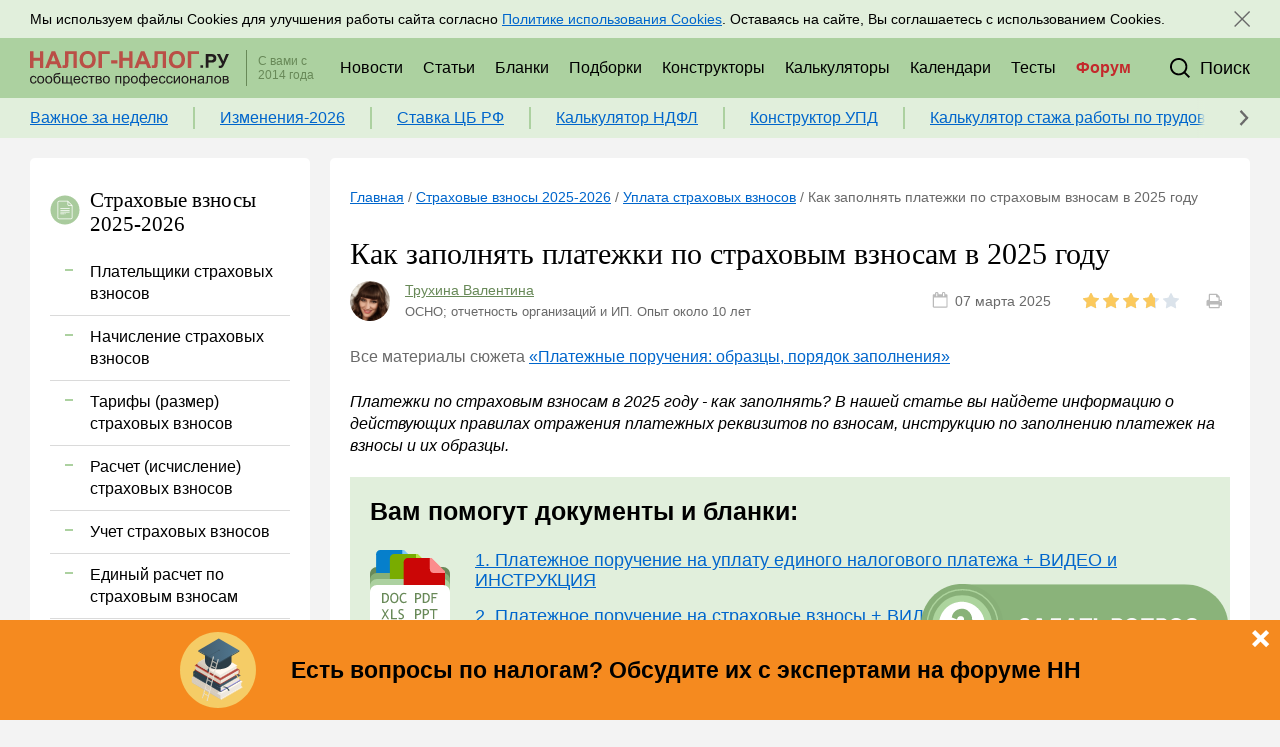

--- FILE ---
content_type: text/html; charset=UTF-8
request_url: https://nalog-nalog.ru/strahovye_vznosy/uplata_strahovyh_vznosov/kak_zapolnyat_platezhki_po_strahovym_vznosam-23/
body_size: 21092
content:
<!DOCTYPE html>
<html lang="ru">
    <head>
        <meta charset="utf-8">
<meta http-equiv="x-ua-compatible" content="ie=edge">

<title>Как заполнять платежки по страховым взносам в 2025 году - nalog-nalog.ru</title>
<meta name="description" content="Платежки по страховым взносам в 2025 году - как заполнять? В нашей статье вы найдете информацию о действующих правилах отражения платежных реквизитов по взносам, инструкцию по заполнению платежек на взносы и их образцы.">
<meta name="keywords" content="платежки по страховым взносам в 2025 году статус пример оформление документов на перечисление образец заполнения оплату ифнс октмо новая налоговую реквизиты онлайн">
<link rel="canonical" href="https://nalog-nalog.ru/strahovye_vznosy/uplata_strahovyh_vznosov/kak_zapolnyat_platezhki_po_strahovym_vznosam-23/"/>
<link rel="amphtml" href="https://nalog-nalog.ru/amp/strahovye_vznosy/uplata_strahovyh_vznosov/kak_zapolnyat_platezhki_po_strahovym_vznosam-23/"/>
<meta property="og:title" content="Как заполнять платежки по страховым взносам в 2025 году" />
<meta property="og:description" content="Платежки по страховым взносам в 2025 году - как заполнять? В нашей статье вы найдете информацию о действующих правилах отражения платежных реквизитов по взносам, инструкцию по заполнению платежек на взносы и их образцы." />

<meta name="twitter:title" content="Как заполнять платежки по страховым взносам в 2025 году" />
<meta name="twitter:description" content="Платежки по страховым взносам в 2025 году - как заполнять? В нашей статье вы найдете информацию о действующих правилах отражения платежных реквизитов по взносам, инструкцию по заполнению платежек на взносы и их образцы." />

<meta name="viewport" content="width=device-width, initial-scale=1, shrink-to-fit=no">
<meta name="csrf-token" content="Wfsc5m8F4UieDdWocsKTVaLj07uesRxiBCQrq5ih">

<link href="/css/app.css?id=c50ca69152b160610657" rel="stylesheet">
<link rel="icon" href="/favicon.ico" type="image/x-icon">
<link rel="shortcut icon" href="/favicon.ico" type="image/x-icon">
<link rel="icon" href="/favicon.svg" sizes="any" type="image/svg+xml">

<link rel="apple-touch-icon" sizes="180x180" href="/apple-touch-icon.png">
<link rel="icon" type="image/png" sizes="32x32" href="/favicon-32x32.png">
<link rel="icon" type="image/png" sizes="16x16" href="/favicon-16x16.png">
<link rel="manifest" href="/site.webmanifest">
<link rel="mask-icon" href="/safari-pinned-tab.svg" color="#acd1a0">
<meta name="msapplication-TileColor" content="#f3f3f3">
<meta name="theme-color" content="#ffffff">

<script src="https://yastatic.net/share2/share.js" type="text/javascript"></script>

    <script charset="UTF-8" src="//web.webpushs.com/js/push/cfc92705ae1383bcbc46d426a5daeb69_1.js" async></script>
    </head>
    <body class="body">
        <div class="top">
    <div class="center-block">
        <div class="top_wrapper">
            <div class="top_mail-block">
                <div class="top_title">
                    Подписывайтесь на новости по налогам, учету и кадрам
                </div>
                <div class="top_title-mob">
                    Новости по налогам, учету и кадрам
                </div>
            </div>
            <div class="top_info"></div>
            <div class="top-mail">
                <a class="sm-button sm-button_green" href="https://nalog-nalog.ru/podpiska/">
                    Подписаться
                </a>
                <div class="top_share-block">
                    <div class="top_title top_share-block_title">
                        Присоединяйтесь к нам в соц. сетях:
                    </div>
                    <div class="share-block share-block_sm">
            <a href="https://vk.com/nalognalogru" class="share-block_item share-block_item_sm" target="_blank">
            <svg class="share-block_item_svg share-block_item_vk"><use xlink:href="/images/icons.svg?v=3#vk"></use></svg>
        </a>
            <a href="https://ok.ru/nalognalogru" class="share-block_item share-block_item_sm" target="_blank">
            <svg class="share-block_item_svg share-block_item_ok"><use xlink:href="/images/icons.svg?v=3#ok"></use></svg>
        </a>
            <a href="https://www.youtube.com/channel/UCPE9ZpGWcJjSs9jpC4AKpAQ" class="share-block_item share-block_item_sm" target="_blank">
            <svg class="share-block_item_svg share-block_item_yt"><use xlink:href="/images/icons.svg?v=3#yt"></use></svg>
        </a>
    </div>
                </div>
            </div>
            
        </div>
    </div>
</div>
<header class="header header-js" itemscope="itemscope" itemtype="http://schema.org/WPHeader">
    <div class="center-block">
        <div class="header_wrapper">
                            <a class="header_logo" href="/"></a>
                        <div class="header_info">С вами с 2014 года</div>
            <div class="header_menu_wrapper">
                <div class="top_info"></div>
                <div class="header_menu">
                    <a href="https://nalog-nalog.ru/glavnye_novosti/" class="header_menu_item"><span>Новости</span></a>
                    <a href="https://nalog-nalog.ru/poslednie_stati/" class="header_menu_item">Статьи</a>
                    <a href="https://nalog-nalog.ru/blanks/" class="header_menu_item">Бланки</a>
                    <a href="https://nalog-nalog.ru/subjects/" class="header_menu_item">Подборки</a>
                    <a href="https://nalog-nalog.ru/constructors/" class="header_menu_item"><span>Конструкторы</span></a>
                    <a href="https://nalog-nalog.ru/calculators/" class="header_menu_item">Калькуляторы</a>
                    <a href="https://nalog-nalog.ru/calendars/" class="header_menu_item">Календари</a>
                    <a href="https://nalog-nalog.ru/tests/" class="header_menu_item">Тесты</a>
                    <a href="/forum/?utm_source=NN&utm_medium=shapka" class="header_menu_item header_menu_item_forum" target="_blank">Форум</a>
                </div>
            </div>
            
            <!--search-->
            <div class="header_search_block">
                <form class="header_search_wrapper" action="https://nalog-nalog.ru/search/">
                    <div class="header_search_input_wrapper">
                        <input type="text" class="header_search_input" name="search_string">
                    </div>
                    <button class="header_search_button_send">
                        <svg class="header_search_button_svg header_search_button_svg_open"><use xlink:href="/images/icons.svg?v=3#search"></use></svg>
                    </button>
                </form>
                <div class="header_search_button_close header_search_button_close-js">
                    <svg class="header_search_button_svg"><use xlink:href="/images/icons.svg?v=3#close"></use></svg>
                </div>
            </div>
            <div class="header_search header_search-js">
                <div class="header_search_button header_search_button-js">
                    <svg class="header_search_button_svg"><use xlink:href="/images/icons.svg?v=3#search"></use></svg>
                    <div class="header_search_button_text">Поиск</div>
                </div>
            </div>
            <!--menu-mob-->
            <div class="menu-mob">
                <div class="menu-mob_button menu-mob_button-js">
                    <svg class="menu-mob_button_svg open-button menu-mob_button_svg_open-js"><use xlink:href="/images/icons.svg?v=3#burger"></use></svg>
                    <svg class="menu-mob_button_svg menu-mob_button_close menu-mob_button_svg_close-js"><use xlink:href="/images/icons.svg?v=3#close"></use></svg>
                </div>
                <div class="menu-mob_rubricator menu-mob_rubricator-js">
                    <a href="https://nalog-nalog.ru/uslugi/" class="menu-mob_rubricator_item"><span>Услуги</span></a>
                    <a href="https://nalog-nalog.ru/glavnye_novosti/" class="menu-mob_rubricator_item"><span>Новости</span></a>
                    <a href="https://nalog-nalog.ru/poslednie_stati/" class="menu-mob_rubricator_item">Статьи</a>
                    <a href="https://nalog-nalog.ru/blanks/" class="menu-mob_rubricator_item">Бланки</a>
                    <a href="https://nalog-nalog.ru/subjects/" class="menu-mob_rubricator_item">Подборки</a>
                    <a href="https://nalog-nalog.ru/constructors/" class="menu-mob_rubricator_item">Конструкторы</a>
                    <a href="https://nalog-nalog.ru/calculators/" class="menu-mob_rubricator_item">Калькуляторы</a>
                    <a href="https://nalog-nalog.ru/calendars/" class="menu-mob_rubricator_item">Календари</a>
                    <a href="https://nalog-nalog.ru/tests/" class="menu-mob_rubricator_item">Тесты</a>
                    <a href="/forum/?utm_source=NN&utm_medium=shapka" class="menu-mob_rubricator_item">Форум</a>
                </div>
            </div>
        </div>
    </div>
    <div class="topcontent topcontent-js">
        <div class="center-block">
            <div class="topcontent_wrapper">
                <div class="topcontent_items-list">
                                            <a class="topcontent_items-list_item" href="https://nalog-nalog.ru/spravochnaya_informaciya/s-proektom-1026190-8-uzhe-vse-yasno-s-nds-v-cene-perehodyashego-dogovora-tozhe-i-drugie-interesnye-novosti-za-nedelyu-24-11-2025-28-11-2025/">Важное за неделю</a>
                                            <a class="topcontent_items-list_item" href="https://nalog-nalog.ru/nalogovye-izmeneniya-2026/izmeneniya-v-nalogovom-zakonodatelstve-s-2026-goda/">Изменения-2026</a>
                                            <a class="topcontent_items-list_item" href="https://nalog-nalog.ru/spravochnaya_informaciya/klyuchevaya-stavka-novoe-reshenie-cb/">Ставка ЦБ РФ</a>
                                            <a class="topcontent_items-list_item" href="https://nalog-nalog.ru/kal_kulyator_ndfl/">Калькулятор НДФЛ</a>
                                            <a class="topcontent_items-list_item" href="https://nalog-nalog.ru/constructors/konstruktor-upd/">Конструктор УПД</a>
                                            <a class="topcontent_items-list_item" href="https://nalog-nalog.ru/kalkulyator-stazha-dlya-bolnichnogo/">Калькулятор стажа работы по трудовой книжке для больничного</a>
                                    </div>
                <div class="topcontent_controls">
                    <div class="topcontent_controls_rewind">
                        <svg class="topcontent_controls_svg"><use xlink:href="/images/icons.svg?v=3#rubricator-arr"></use></svg>
                    </div>
                    
                </div>
            </div>
        </div>
    </div>

</header>
        <div class="center-block">
            
        </div>

        <div class="center-block">
            <div class="content">
                <aside class="left">
                    <section class="block rubricator rubricator-section rubricator-section-js closed ">
        <div class="block_header rubricator_header rubricator-section_header">
            <div class="block_header_icon">
                <svg class="rubricator_header-icon"><use xlink:href="/images/icons.svg?v=3#doc"></use></svg>
            </div>
            <div class="block_header_text">
                Страховые взносы 2025-2026
            </div>
        </div>
        <div class="rubricator-section">
                                                <a href="https://nalog-nalog.ru/strahovye_vznosy/platelwiki_strahovyh_vznosov/" class="rubricator-section_item">
                        Плательщики страховых взносов
                    </a>
                                                                <a href="https://nalog-nalog.ru/strahovye_vznosy/nachislenie_strahovyh_vznosov/" class="rubricator-section_item">
                        Начисление страховых взносов
                    </a>
                                                                <a href="https://nalog-nalog.ru/strahovye_vznosy/tarify_razmer_strahovyh_vznosov/" class="rubricator-section_item">
                        Тарифы (размер) страховых взносов
                    </a>
                                                                <a href="https://nalog-nalog.ru/strahovye_vznosy/raschet_ischislenie_strahovyh_vznosov/" class="rubricator-section_item">
                        Расчет (исчисление) страховых взносов
                    </a>
                                                                <a href="https://nalog-nalog.ru/strahovye_vznosy/uchet_strahovyh_vznosov/" class="rubricator-section_item">
                        Учет страховых взносов
                    </a>
                                                                <a href="https://nalog-nalog.ru/strahovye_vznosy/edinyj_raschet_po_strahovym_vznosam/" class="rubricator-section_item">
                        Единый расчет по страховым взносам
                    </a>
                                                                <a href="https://nalog-nalog.ru/strahovye_vznosy/szvm/" class="rubricator-section_item">
                        ЕФС-1, перссведения
                    </a>
                                                                <a href="https://nalog-nalog.ru/strahovye_vznosy/fss/" class="rubricator-section_item">
                        СФР
                    </a>
                                                                <a href="https://nalog-nalog.ru/strahovye_vznosy/proverka_strahovyh_vznosov/" class="rubricator-section_item">
                        Проверка страховых взносов
                    </a>
                                                                <span class="rubricator-section_item active rubricator-section_item-js">
                        Уплата страховых взносов
                        <svg class="rubricator_item_icon_svg rubricator-section_item_icon_svg"><use xlink:href="/images/icons.svg?v=3#rubricator-arr"></use></svg>
                    </span>
                                    </div>
    </section>

                    <section class="block rubricator rubricator-js closed main-rubricator ">
    <div class="block_header rubricator_header rubricator-header-js closed">
        <div class="block_header_icon">
            <svg class="rubricator_header-icon"><use xlink:href="/images/icons.svg?v=3#rubricator"></use></svg>
        </div>
        <div class="block_header_text">
            Рубрикатор
        </div>
    </div>
    <div class="rubricator_list rubricator_list-js closed">
                                    <a href="https://nalog-nalog.ru/buhgalterskij_uchet/" class="rubricator_item">
                    <span class="rubricator_item_icon">
                        <svg class="rubricator_item_icon_svg"><use xlink:href="/images/icons.svg?v=3#rubricator-arr"></use></svg>
                    </span>
                    Бухгалтерский учет
                </a>
                                                <a href="https://nalog-nalog.ru/buhgalterskaya_otchetnost/" class="rubricator_item">
                    <span class="rubricator_item_icon">
                        <svg class="rubricator_item_icon_svg"><use xlink:href="/images/icons.svg?v=3#rubricator-arr"></use></svg>
                    </span>
                    Бухгалтерская отчетность
                </a>
                                                <a href="https://nalog-nalog.ru/audit/" class="rubricator_item">
                    <span class="rubricator_item_icon">
                        <svg class="rubricator_item_icon_svg"><use xlink:href="/images/icons.svg?v=3#rubricator-arr"></use></svg>
                    </span>
                    Аудит
                </a>
                                                <a href="https://nalog-nalog.ru/nalogovye-izmeneniya-2025/" class="rubricator_item">
                    <span class="rubricator_item_icon">
                        <svg class="rubricator_item_icon_svg"><use xlink:href="/images/icons.svg?v=3#rubricator-arr"></use></svg>
                    </span>
                    Налоговые изменения 2025
                </a>
                                                <a href="https://nalog-nalog.ru/nalogovye-izmeneniya-2026/" class="rubricator_item">
                    <span class="rubricator_item_icon">
                        <svg class="rubricator_item_icon_svg"><use xlink:href="/images/icons.svg?v=3#rubricator-arr"></use></svg>
                    </span>
                    Налоговые изменения 2026
                </a>
                                                <a href="https://nalog-nalog.ru/nalog_na_pribyl/" class="rubricator_item">
                    <span class="rubricator_item_icon">
                        <svg class="rubricator_item_icon_svg"><use xlink:href="/images/icons.svg?v=3#rubricator-arr"></use></svg>
                    </span>
                    Налог на прибыль
                </a>
                                                <a href="https://nalog-nalog.ru/nds/" class="rubricator_item">
                    <span class="rubricator_item_icon">
                        <svg class="rubricator_item_icon_svg"><use xlink:href="/images/icons.svg?v=3#rubricator-arr"></use></svg>
                    </span>
                    НДС
                </a>
                                                <a href="https://nalog-nalog.ru/strahovye_vznosy/" class="rubricator_item">
                    <span class="rubricator_item_icon">
                        <svg class="rubricator_item_icon_svg"><use xlink:href="/images/icons.svg?v=3#rubricator-arr"></use></svg>
                    </span>
                    Страховые взносы 2025-2026
                </a>
                                                <a href="https://nalog-nalog.ru/posobiya/" class="rubricator_item">
                    <span class="rubricator_item_icon">
                        <svg class="rubricator_item_icon_svg"><use xlink:href="/images/icons.svg?v=3#rubricator-arr"></use></svg>
                    </span>
                    Пособия
                </a>
                                                <a href="https://nalog-nalog.ru/ndfl/" class="rubricator_item">
                    <span class="rubricator_item_icon">
                        <svg class="rubricator_item_icon_svg"><use xlink:href="/images/icons.svg?v=3#rubricator-arr"></use></svg>
                    </span>
                    НДФЛ
                </a>
                                                <a href="https://nalog-nalog.ru/usn/" class="rubricator_item">
                    <span class="rubricator_item_icon">
                        <svg class="rubricator_item_icon_svg"><use xlink:href="/images/icons.svg?v=3#rubricator-arr"></use></svg>
                    </span>
                    УСН
                </a>
                                                <a href="https://nalog-nalog.ru/ausn/" class="rubricator_item">
                    <span class="rubricator_item_icon">
                        <svg class="rubricator_item_icon_svg"><use xlink:href="/images/icons.svg?v=3#rubricator-arr"></use></svg>
                    </span>
                    АУСН
                </a>
                                                <a href="https://nalog-nalog.ru/nalog_na_imuwestvo/" class="rubricator_item">
                    <span class="rubricator_item_icon">
                        <svg class="rubricator_item_icon_svg"><use xlink:href="/images/icons.svg?v=3#rubricator-arr"></use></svg>
                    </span>
                    Налог на имущество
                </a>
                                                <a href="https://nalog-nalog.ru/zemelnyj_nalog/" class="rubricator_item">
                    <span class="rubricator_item_icon">
                        <svg class="rubricator_item_icon_svg"><use xlink:href="/images/icons.svg?v=3#rubricator-arr"></use></svg>
                    </span>
                    Земельный налог
                </a>
                                                <a href="https://nalog-nalog.ru/transportnyj_nalog/" class="rubricator_item">
                    <span class="rubricator_item_icon">
                        <svg class="rubricator_item_icon_svg"><use xlink:href="/images/icons.svg?v=3#rubricator-arr"></use></svg>
                    </span>
                    Транспортный налог
                </a>
                                                <a href="https://nalog-nalog.ru/nalog_na_reklamu/" class="rubricator_item">
                    <span class="rubricator_item_icon">
                        <svg class="rubricator_item_icon_svg"><use xlink:href="/images/icons.svg?v=3#rubricator-arr"></use></svg>
                    </span>
                    Налог на рекламу
                </a>
                                                <a href="https://nalog-nalog.ru/torgovyj_sbor/" class="rubricator_item">
                    <span class="rubricator_item_icon">
                        <svg class="rubricator_item_icon_svg"><use xlink:href="/images/icons.svg?v=3#rubricator-arr"></use></svg>
                    </span>
                    Торговый сбор
                </a>
                                                <a href="https://nalog-nalog.ru/turisticheskij-nalog/" class="rubricator_item">
                    <span class="rubricator_item_icon">
                        <svg class="rubricator_item_icon_svg"><use xlink:href="/images/icons.svg?v=3#rubricator-arr"></use></svg>
                    </span>
                    Туристический налог
                </a>
                                                <a href="https://nalog-nalog.ru/esxn/" class="rubricator_item">
                    <span class="rubricator_item_icon">
                        <svg class="rubricator_item_icon_svg"><use xlink:href="/images/icons.svg?v=3#rubricator-arr"></use></svg>
                    </span>
                    ЕСХН
                </a>
                                                <a href="https://nalog-nalog.ru/psn/" class="rubricator_item">
                    <span class="rubricator_item_icon">
                        <svg class="rubricator_item_icon_svg"><use xlink:href="/images/icons.svg?v=3#rubricator-arr"></use></svg>
                    </span>
                    ПСН
                </a>
                                                <a href="https://nalog-nalog.ru/vodnyj_nalog/" class="rubricator_item">
                    <span class="rubricator_item_icon">
                        <svg class="rubricator_item_icon_svg"><use xlink:href="/images/icons.svg?v=3#rubricator-arr"></use></svg>
                    </span>
                    Водный налог
                </a>
                                                <a href="https://nalog-nalog.ru/ekologicheskij_nalog/" class="rubricator_item">
                    <span class="rubricator_item_icon">
                        <svg class="rubricator_item_icon_svg"><use xlink:href="/images/icons.svg?v=3#rubricator-arr"></use></svg>
                    </span>
                    Экологический налог
                </a>
                                                <a href="https://nalog-nalog.ru/nalog_na_igornyj_biznes/" class="rubricator_item">
                    <span class="rubricator_item_icon">
                        <svg class="rubricator_item_icon_svg"><use xlink:href="/images/icons.svg?v=3#rubricator-arr"></use></svg>
                    </span>
                    Налог на игорный бизнес
                </a>
                                                <a href="https://nalog-nalog.ru/akcizy/" class="rubricator_item">
                    <span class="rubricator_item_icon">
                        <svg class="rubricator_item_icon_svg"><use xlink:href="/images/icons.svg?v=3#rubricator-arr"></use></svg>
                    </span>
                    Акцизы
                </a>
                                                <a href="https://nalog-nalog.ru/uplata_nalogov/" class="rubricator_item">
                    <span class="rubricator_item_icon">
                        <svg class="rubricator_item_icon_svg"><use xlink:href="/images/icons.svg?v=3#rubricator-arr"></use></svg>
                    </span>
                    Уплата налогов (взносов)
                </a>
                                                <a href="https://nalog-nalog.ru/vozvrat_i_zachet_nalogov/" class="rubricator_item">
                    <span class="rubricator_item_icon">
                        <svg class="rubricator_item_icon_svg"><use xlink:href="/images/icons.svg?v=3#rubricator-arr"></use></svg>
                    </span>
                    Возврат и зачет налогов
                </a>
                                                <a href="https://nalog-nalog.ru/nalogovaya_proverka/" class="rubricator_item">
                    <span class="rubricator_item_icon">
                        <svg class="rubricator_item_icon_svg"><use xlink:href="/images/icons.svg?v=3#rubricator-arr"></use></svg>
                    </span>
                    Налоговые проверки
                </a>
                                                <a href="https://nalog-nalog.ru/otvetstvennost/" class="rubricator_item">
                    <span class="rubricator_item_icon">
                        <svg class="rubricator_item_icon_svg"><use xlink:href="/images/icons.svg?v=3#rubricator-arr"></use></svg>
                    </span>
                    Ответственность
                </a>
                                                <a href="https://nalog-nalog.ru/statistika/" class="rubricator_item">
                    <span class="rubricator_item_icon">
                        <svg class="rubricator_item_icon_svg"><use xlink:href="/images/icons.svg?v=3#rubricator-arr"></use></svg>
                    </span>
                    Статистика
                </a>
                                                <a href="https://nalog-nalog.ru/samozanyatye/" class="rubricator_item">
                    <span class="rubricator_item_icon">
                        <svg class="rubricator_item_icon_svg"><use xlink:href="/images/icons.svg?v=3#rubricator-arr"></use></svg>
                    </span>
                    Самозанятые
                </a>
                                                <a href="https://nalog-nalog.ru/bank/" class="rubricator_item">
                    <span class="rubricator_item_icon">
                        <svg class="rubricator_item_icon_svg"><use xlink:href="/images/icons.svg?v=3#rubricator-arr"></use></svg>
                    </span>
                    Банк
                </a>
                                                <a href="https://nalog-nalog.ru/kkt_kkm_kassa/" class="rubricator_item">
                    <span class="rubricator_item_icon">
                        <svg class="rubricator_item_icon_svg"><use xlink:href="/images/icons.svg?v=3#rubricator-arr"></use></svg>
                    </span>
                    Онлайн-кассы ККТ ККМ
                </a>
                                                <a href="https://nalog-nalog.ru/blokirovka_scheta/" class="rubricator_item">
                    <span class="rubricator_item_icon">
                        <svg class="rubricator_item_icon_svg"><use xlink:href="/images/icons.svg?v=3#rubricator-arr"></use></svg>
                    </span>
                    Блокировка счета
                </a>
                                                <a href="https://nalog-nalog.ru/msfo/" class="rubricator_item">
                    <span class="rubricator_item_icon">
                        <svg class="rubricator_item_icon_svg"><use xlink:href="/images/icons.svg?v=3#rubricator-arr"></use></svg>
                    </span>
                    МСФО
                </a>
                                                <a href="https://nalog-nalog.ru/upravlencheskij_uchet/" class="rubricator_item">
                    <span class="rubricator_item_icon">
                        <svg class="rubricator_item_icon_svg"><use xlink:href="/images/icons.svg?v=3#rubricator-arr"></use></svg>
                    </span>
                    Управленческий учет
                </a>
                                                <a href="https://nalog-nalog.ru/analiz_hozyajstvennoj_deyatelnosti_ahd/" class="rubricator_item">
                    <span class="rubricator_item_icon">
                        <svg class="rubricator_item_icon_svg"><use xlink:href="/images/icons.svg?v=3#rubricator-arr"></use></svg>
                    </span>
                    Анализ хозяйственной деятельности (АХД)
                </a>
                                                <a href="https://nalog-nalog.ru/ohrana_truda_i_attestaciya/" class="rubricator_item">
                    <span class="rubricator_item_icon">
                        <svg class="rubricator_item_icon_svg"><use xlink:href="/images/icons.svg?v=3#rubricator-arr"></use></svg>
                    </span>
                    Охрана труда и аттестация
                </a>
                                                <a href="https://nalog-nalog.ru/ohrana_truda/" class="rubricator_item">
                    <span class="rubricator_item_icon">
                        <svg class="rubricator_item_icon_svg"><use xlink:href="/images/icons.svg?v=3#rubricator-arr"></use></svg>
                    </span>
                    Охрана труда
                </a>
                                                <a href="https://nalog-nalog.ru/valyutnye_operacii/" class="rubricator_item">
                    <span class="rubricator_item_icon">
                        <svg class="rubricator_item_icon_svg"><use xlink:href="/images/icons.svg?v=3#rubricator-arr"></use></svg>
                    </span>
                    Валютные операции
                </a>
                                                <a href="https://nalog-nalog.ru/nalogovaya_sistema_rf/" class="rubricator_item">
                    <span class="rubricator_item_icon">
                        <svg class="rubricator_item_icon_svg"><use xlink:href="/images/icons.svg?v=3#rubricator-arr"></use></svg>
                    </span>
                    Налоговая система РФ
                </a>
                                                <a href="https://nalog-nalog.ru/nalogovoe_planirovanie/" class="rubricator_item">
                    <span class="rubricator_item_icon">
                        <svg class="rubricator_item_icon_svg"><use xlink:href="/images/icons.svg?v=3#rubricator-arr"></use></svg>
                    </span>
                    Налоговое планирование
                </a>
                                                <a href="https://nalog-nalog.ru/finansovyj_kontrol/" class="rubricator_item">
                    <span class="rubricator_item_icon">
                        <svg class="rubricator_item_icon_svg"><use xlink:href="/images/icons.svg?v=3#rubricator-arr"></use></svg>
                    </span>
                    Финансовый контроль
                </a>
                                                <a href="https://nalog-nalog.ru/dogovory/" class="rubricator_item">
                    <span class="rubricator_item_icon">
                        <svg class="rubricator_item_icon_svg"><use xlink:href="/images/icons.svg?v=3#rubricator-arr"></use></svg>
                    </span>
                    Договоры
                </a>
                                                <a href="https://nalog-nalog.ru/ooo/" class="rubricator_item">
                    <span class="rubricator_item_icon">
                        <svg class="rubricator_item_icon_svg"><use xlink:href="/images/icons.svg?v=3#rubricator-arr"></use></svg>
                    </span>
                    ООО
                </a>
                                                <a href="https://nalog-nalog.ru/ao/" class="rubricator_item">
                    <span class="rubricator_item_icon">
                        <svg class="rubricator_item_icon_svg"><use xlink:href="/images/icons.svg?v=3#rubricator-arr"></use></svg>
                    </span>
                    АО
                </a>
                                                <a href="https://nalog-nalog.ru/goszakupki/" class="rubricator_item">
                    <span class="rubricator_item_icon">
                        <svg class="rubricator_item_icon_svg"><use xlink:href="/images/icons.svg?v=3#rubricator-arr"></use></svg>
                    </span>
                    Госзакупки
                </a>
                                                <a href="https://nalog-nalog.ru/investicii/" class="rubricator_item">
                    <span class="rubricator_item_icon">
                        <svg class="rubricator_item_icon_svg"><use xlink:href="/images/icons.svg?v=3#rubricator-arr"></use></svg>
                    </span>
                    Инвестиции
                </a>
                                                <a href="https://nalog-nalog.ru/spravochnaya_informaciya/" class="rubricator_item">
                    <span class="rubricator_item_icon">
                        <svg class="rubricator_item_icon_svg"><use xlink:href="/images/icons.svg?v=3#rubricator-arr"></use></svg>
                    </span>
                    Справочная информация
                </a>
                                                <a href="https://nalog-nalog.ru/proekty/" class="rubricator_item">
                    <span class="rubricator_item_icon">
                        <svg class="rubricator_item_icon_svg"><use xlink:href="/images/icons.svg?v=3#rubricator-arr"></use></svg>
                    </span>
                    Проекты
                </a>
                                                <a href="https://nalog-nalog.ru/bank_kassa/" class="rubricator_item">
                    <span class="rubricator_item_icon">
                        <svg class="rubricator_item_icon_svg"><use xlink:href="/images/icons.svg?v=3#rubricator-arr"></use></svg>
                    </span>
                    Банк касса
                </a>
                                                <a href="https://nalog-nalog.ru/raschety/" class="rubricator_item">
                    <span class="rubricator_item_icon">
                        <svg class="rubricator_item_icon_svg"><use xlink:href="/images/icons.svg?v=3#rubricator-arr"></use></svg>
                    </span>
                    Расчеты
                </a>
                                                <a href="https://nalog-nalog.ru/uchet_zatrat/" class="rubricator_item">
                    <span class="rubricator_item_icon">
                        <svg class="rubricator_item_icon_svg"><use xlink:href="/images/icons.svg?v=3#rubricator-arr"></use></svg>
                    </span>
                    Учет затрат
                </a>
                                                <a href="https://nalog-nalog.ru/uchet_os_i_nma/" class="rubricator_item">
                    <span class="rubricator_item_icon">
                        <svg class="rubricator_item_icon_svg"><use xlink:href="/images/icons.svg?v=3#rubricator-arr"></use></svg>
                    </span>
                    Учет ОС и НМА
                </a>
                                                <a href="https://nalog-nalog.ru/uchet_mc/" class="rubricator_item">
                    <span class="rubricator_item_icon">
                        <svg class="rubricator_item_icon_svg"><use xlink:href="/images/icons.svg?v=3#rubricator-arr"></use></svg>
                    </span>
                    Учет МПЗ
                </a>
                                                <a href="https://nalog-nalog.ru/zarplaty_i_kadry/" class="rubricator_item">
                    <span class="rubricator_item_icon">
                        <svg class="rubricator_item_icon_svg"><use xlink:href="/images/icons.svg?v=3#rubricator-arr"></use></svg>
                    </span>
                    Зарплаты и кадры
                </a>
                                                <a href="https://nalog-nalog.ru/osnovy_trudovogo_zakonodatelstva/" class="rubricator_item">
                    <span class="rubricator_item_icon">
                        <svg class="rubricator_item_icon_svg"><use xlink:href="/images/icons.svg?v=3#rubricator-arr"></use></svg>
                    </span>
                    Основы трудового законодательства
                </a>
                                                <a href="https://nalog-nalog.ru/priem_na_rabotu_i_perevody/" class="rubricator_item">
                    <span class="rubricator_item_icon">
                        <svg class="rubricator_item_icon_svg"><use xlink:href="/images/icons.svg?v=3#rubricator-arr"></use></svg>
                    </span>
                    Прием на работу и переводы
                </a>
                                                <a href="https://nalog-nalog.ru/uvolnenie/" class="rubricator_item">
                    <span class="rubricator_item_icon">
                        <svg class="rubricator_item_icon_svg"><use xlink:href="/images/icons.svg?v=3#rubricator-arr"></use></svg>
                    </span>
                    Увольнение
                </a>
                                                <a href="https://nalog-nalog.ru/trudovoj_dogovor/" class="rubricator_item">
                    <span class="rubricator_item_icon">
                        <svg class="rubricator_item_icon_svg"><use xlink:href="/images/icons.svg?v=3#rubricator-arr"></use></svg>
                    </span>
                    Трудовой договор
                </a>
                                                <a href="https://nalog-nalog.ru/kollektivnyj_dogovor_i_lokalnye_akty/" class="rubricator_item">
                    <span class="rubricator_item_icon">
                        <svg class="rubricator_item_icon_svg"><use xlink:href="/images/icons.svg?v=3#rubricator-arr"></use></svg>
                    </span>
                    Коллективный договор и локальные акты
                </a>
                                                <a href="https://nalog-nalog.ru/rabochee_vremya_i_rezhim_truda/" class="rubricator_item">
                    <span class="rubricator_item_icon">
                        <svg class="rubricator_item_icon_svg"><use xlink:href="/images/icons.svg?v=3#rubricator-arr"></use></svg>
                    </span>
                    Рабочее время и режим труда
                </a>
                                                <a href="https://nalog-nalog.ru/otpusk_i_vremya_otdyha/" class="rubricator_item">
                    <span class="rubricator_item_icon">
                        <svg class="rubricator_item_icon_svg"><use xlink:href="/images/icons.svg?v=3#rubricator-arr"></use></svg>
                    </span>
                    Отпуск и время отдыха
                </a>
                                                <a href="https://nalog-nalog.ru/oplata_truda/" class="rubricator_item">
                    <span class="rubricator_item_icon">
                        <svg class="rubricator_item_icon_svg"><use xlink:href="/images/icons.svg?v=3#rubricator-arr"></use></svg>
                    </span>
                    Оплата труда
                </a>
                                                <a href="https://nalog-nalog.ru/socialnoe_partnerstvo/" class="rubricator_item">
                    <span class="rubricator_item_icon">
                        <svg class="rubricator_item_icon_svg"><use xlink:href="/images/icons.svg?v=3#rubricator-arr"></use></svg>
                    </span>
                    Социальное партнерство
                </a>
                                                <a href="https://nalog-nalog.ru/otvetstvennost_i_vzyskaniya/" class="rubricator_item">
                    <span class="rubricator_item_icon">
                        <svg class="rubricator_item_icon_svg"><use xlink:href="/images/icons.svg?v=3#rubricator-arr"></use></svg>
                    </span>
                    Ответственность и взыскания
                </a>
                                                <a href="https://nalog-nalog.ru/pensii/" class="rubricator_item">
                    <span class="rubricator_item_icon">
                        <svg class="rubricator_item_icon_svg"><use xlink:href="/images/icons.svg?v=3#rubricator-arr"></use></svg>
                    </span>
                    Пенсии
                </a>
                                                <a href="https://nalog-nalog.ru/lgoty_garantii_i_kompensacii/" class="rubricator_item">
                    <span class="rubricator_item_icon">
                        <svg class="rubricator_item_icon_svg"><use xlink:href="/images/icons.svg?v=3#rubricator-arr"></use></svg>
                    </span>
                    Льготы, гарантии и компенсации
                </a>
                                                <a href="https://nalog-nalog.ru/profstandarty_i_dolzhnostnye_instrukcii/" class="rubricator_item">
                    <span class="rubricator_item_icon">
                        <svg class="rubricator_item_icon_svg"><use xlink:href="/images/icons.svg?v=3#rubricator-arr"></use></svg>
                    </span>
                    Профстандарты и должностные инструкции
                </a>
                                                <a href="https://nalog-nalog.ru/trudovye_knizhki/" class="rubricator_item">
                    <span class="rubricator_item_icon">
                        <svg class="rubricator_item_icon_svg"><use xlink:href="/images/icons.svg?v=3#rubricator-arr"></use></svg>
                    </span>
                    Трудовые книжки
                </a>
                                                <a href="https://nalog-nalog.ru/kadrovye_dokumenty_i_obrazcy/" class="rubricator_item">
                    <span class="rubricator_item_icon">
                        <svg class="rubricator_item_icon_svg"><use xlink:href="/images/icons.svg?v=3#rubricator-arr"></use></svg>
                    </span>
                    Кадровые документы и образцы
                </a>
                                                <a href="https://nalog-nalog.ru/personalnye_dannye/" class="rubricator_item">
                    <span class="rubricator_item_icon">
                        <svg class="rubricator_item_icon_svg"><use xlink:href="/images/icons.svg?v=3#rubricator-arr"></use></svg>
                    </span>
                    Персональные данные
                </a>
                                                <a href="https://nalog-nalog.ru/stazh/" class="rubricator_item">
                    <span class="rubricator_item_icon">
                        <svg class="rubricator_item_icon_svg"><use xlink:href="/images/icons.svg?v=3#rubricator-arr"></use></svg>
                    </span>
                    Стаж
                </a>
                                                <a href="https://nalog-nalog.ru/ip/" class="rubricator_item">
                    <span class="rubricator_item_icon">
                        <svg class="rubricator_item_icon_svg"><use xlink:href="/images/icons.svg?v=3#rubricator-arr"></use></svg>
                    </span>
                    ИП
                </a>
                        </div>
    <div class="button rubricator_button rubricator_button-js closed">
        Раскрыть список рубрик
    </div>
</section>
                    <div class="block tg-section ">
                    <div class="tg-section_iconblock">
                        <svg class="tg-section_iconblock_icon"><use xlink:href="/images/icons.svg?v=3#tg"></use></svg>
                    </div>
                    <a href="https://t.me/nalognalogru" class="tg-section_button" target="_blank" rel="nofollow">
                        Наш телеграм-канал
                    </a>
                </div>
                    <noindex><a href="https://www.consultant.ru/about/nc/webinar/2025-12-09/?utm_source=nalog-nalog&utm_campaign=webinar&utm_content=banner" target="blank" rel="nofollow" class="block desktop-only tablet-only" style="padding: 0px; border-radius: 0px;">
                    <img src="/leadgen/vebinar/kp_vebinar_280_3.png" style="display: block;"/>
                </a></noindex>
                    
                    
                    <div class="block desktop-only tablet-only">
        <div class="block_header">
            <div class="block_header_icon">
                <svg class="actual_header-icon"><use xlink:href="/images/icons.svg?v=3#actual"></use></svg>
            </div>
            <div class="block_header_text">
                Самое актуальное
            </div>
        </div>

                                                                        <div class="actual_info actual_border">

    <a href="https://nalog-nalog.ru/nalogovye-izmeneniya-2026/zakonoproekt-1026190-8-kogda-primut/" class="actual_info_link" target="_blank">
        Законопроект в НК РФ-2026: когда примут
    </a>
    
</div>
                                                                                    <div class="actual_info actual_border">

    <a href="https://nalog-nalog.ru/uplata_nalogov/vazhno-izmenilsya-kbk-po-vznosam-na-travmatizm/" class="actual_info_link" target="_blank">
        Новые реквизиты в СФР
    </a>
    
</div>
                                                                                    <div class="actual_info actual_border">

    <a href="https://nalog-nalog.ru/spravochnaya_informaciya/kalendar-buhgaltera-na-28-noyabrya-2025-goda/" class="actual_info_link" target="_blank">
        Календарь бухгалтера на 28 ноября 2025 года
    </a>
    
</div>
                                                                                    <div class="actual_info actual_border">

    <a href="https://nalog-nalog.ru/spravochnaya_informaciya/kalendar-buhgaltera-na-1-dekabrya-2025-goda/" class="actual_info_link" target="_blank">
        Календарь бухгалтера на 1 декабря 2025 года
    </a>
    
</div>
                                                                                                                                                                    <div class="actual_info actual_border">

    <a href="https://nalog-nalog.ru/dontknows/kak-v-dekabre-zapolnit-i-podat-uvedomlenie-ob-ischislennyh-nalogah-i-vznosah/" class="actual_info_link" target="_blank">
        Как в декабре подать уведомления по налогам и страховым взносам
    </a>
    
</div>
                                                                                    <div class="actual_info actual_border">

    <a href="https://nalog-nalog.ru/spravochnaya_informaciya/chto-sdelat-buhgalteru-v-dekabre/" class="actual_info_link" target="_blank">
        Что сделать бухгалтеру в декабре
    </a>
    
</div>
                                                                                    <div class="actual_info actual_border">

    <a href="https://nalog-nalog.ru/spravochnaya_informaciya/chto-uchest-v-rabote-buhgalteru-v-noyabre/" class="actual_info_link" target="_blank">
        Что учесть в работе бухгалтеру в ноябре
    </a>
    
</div>
                                                                                    <div class="actual_info actual_border">

    <a href="https://nalog-nalog.ru/buhgalterskij_uchet/dokumenty_buhgalterskogo_ucheta/godovaya-inventarizaciya-reviziya-dokumentacii/" class="actual_info_link" target="_blank">
        Годовая инвентаризация: ревизия документации
    </a>
    
</div>
                    
        

        <!--subscribe-->

        <div class="actual_subscribe actual_border">
            <div class="actual_text">
                Подпишитесь на специальную бесплатную еженедельную рассылку, чтобы быть в курсе всех изменений в налогах и учете:
            </div>
            
            <a class="button" href="https://nalog-nalog.ru/podpiska/">
                Подписаться
            </a>
        </div>

        <!--share-->

        <div class="actual_share actual_border">
            <div class="actual_text">
                Присоединяйтесь к нам
                в соц. сетях:
            </div>
            <div class="actual_share_widget">
                <div class="footer-top_widget">
                    <div class="share-block">
            <a href="https://vk.com/nalognalogru" class="share-block_item" target="_blank">
            <svg class="share-block_item_svg share-block_item_vk"><use xlink:href="/images/icons.svg?v=3#vk"></use></svg>
        </a>
            <a href="https://ok.ru/nalognalogru" class="share-block_item" target="_blank">
            <svg class="share-block_item_svg share-block_item_ok"><use xlink:href="/images/icons.svg?v=3#ok"></use></svg>
        </a>
            <a href="https://www.youtube.com/channel/UCPE9ZpGWcJjSs9jpC4AKpAQ" class="share-block_item" target="_blank">
            <svg class="share-block_item_svg share-block_item_yt"><use xlink:href="/images/icons.svg?v=3#yt"></use></svg>
        </a>
    </div>
                </div>
            </div>
        </div>
    </div>

                    <section class="block hot-collections desktop-only">
        <div class="block_header">
            <div class="block_header_icon">
                <svg class="rubricator_header-icon"><use xlink:href="/images/icons.svg?v=3#hot"></use></svg>
            </div>
            <div class="block_header_text">
                Горячие подборки
            </div>
        </div>
        <div class="hot-collections_list">

                            <a href="https://nalog-nalog.ru/subjects/nalogovye-uvedomleniya/" class="hot-collections_item">
                    <span class="hot-collections_item_img">
                        
                    </span>
                    <span class="hot-collections_item_title">
                        Уплата налогов и пошлин физических лиц
                    </span>
                </a>
                            <a href="https://nalog-nalog.ru/subjects/edinyj-nalogovyj-platezh-2023/" class="hot-collections_item">
                    <span class="hot-collections_item_img">
                        
                    </span>
                    <span class="hot-collections_item_title">
                        Единый налоговый платеж 2025
                    </span>
                </a>
                            <a href="https://nalog-nalog.ru/subjects/inventarizaciya/" class="hot-collections_item">
                    <span class="hot-collections_item_img">
                        
                    </span>
                    <span class="hot-collections_item_title">
                        Инвентаризация
                    </span>
                </a>
                            <a href="https://nalog-nalog.ru/subjects/torgovlya-na-marketplejsah/" class="hot-collections_item">
                    <span class="hot-collections_item_img">
                        
                    </span>
                    <span class="hot-collections_item_title">
                        Торговля на маркетплейсах
                    </span>
                </a>
                    </div>
        <a href="https://nalog-nalog.ru/subjects/" class="button">Все подборки</a>
    </section>


                    <section class="block img-section desktop-only">
    <div class="img-section_img img-section_img_accountant"></div>
    <a href="https://nalog-nalog.ru/kalendar_buhgaltera/" class="button img-section_button">Календарь бухгалтера</a>
    <a href="https://nalog-nalog.ru/proizvodstvennyj_kalendar/" class="button img-section_button">Производственный</a>
</section>

                    <section class="block img-section desktop-only">
    <div class="img-section_img img-section_img_calculator"></div>
    <div class="img-section_text">
        НДС, страховые взносы, УСН 6%,
        УСН 15%, ЕНВД, НДФЛ, пени
    </div>
    <a href="https://nalog-nalog.ru/calculators/" class="button img-section_button">Калькуляторы</a>
</section>

                    
                    <section class="block img-section desktop-only">
    <div class="img-section_img img-section_img_subscribe"></div>
    <div class="img-section_text">
        Отправляем письма с главными
        обсуждениями недели
    </div>
    <a href="https://nalog-nalog.ru/podpiska/" class="button img-section_button">Подписаться</a>
</section>

                </aside>
                <div class="center">
                        <div class="block">
        <ul class="breadcrumbs" itemscope="itemscope" itemtype="http://schema.org/BreadcrumbList">
                                    <li itemprop="itemListElement" itemscope itemtype="https://schema.org/ListItem">
                    <a href="https://nalog-nalog.ru/" class="breadcrumbs_link" itemprop="item"><span itemprop="name">Главная</span></a> /
                    <meta itemprop="position" content="1" />
                </li>
                                                <li itemprop="itemListElement" itemscope itemtype="https://schema.org/ListItem">
                    <a href="https://nalog-nalog.ru/strahovye_vznosy/" class="breadcrumbs_link" itemprop="item"><span itemprop="name">Страховые взносы 2025-2026</span></a> /
                    <meta itemprop="position" content="2" />
                </li>
                                                <li itemprop="itemListElement" itemscope itemtype="https://schema.org/ListItem">
                    <a href="https://nalog-nalog.ru/strahovye_vznosy/uplata_strahovyh_vznosov/" class="breadcrumbs_link" itemprop="item"><span itemprop="name">Уплата страховых взносов</span></a> /
                    <meta itemprop="position" content="3" />
                </li>
                                                <li>
                    <span>
                        <span>Как заполнять платежки по страховым взносам в 2025 году</span>
                    </span>
                </li>
                        </ul>


        <article class="article type_article experiment_npa" itemscope="itemscope" itemtype="http://schema.org/Article">
            <data itemprop="publisher" itemscope="" itemtype="http://schema.org/Organization">
                    <meta itemprop="name" content="Налог-налог.ру">
                    <div itemprop="logo" itemscope itemtype="https://schema.org/ImageObject">
                        <meta itemprop="url" content="https://nalog-nalog.ru/images/logo.png">
                        <meta itemprop="width" content="202">
                        <meta itemprop="height" content="34">
                    </div>
                </data>
            <h1 class="article_title" itemprop="headline name">
                Как заполнять платежки по страховым взносам в 2025 году
            </h1>

            <div class="article_top-info">
    <div class="top-widgets">
                    <div class="top-widgets_item" itemprop="author" itemscope itemtype="http://schema.org/Person">
                <div class="top-widgets_item_author-photo_wrapper">
                    <div class="top-widgets_item_author-photo">
                                                    <img class="top-widgets_item_author-photo_img" src="https://nalog-nalog.ru/storage/images/70/czYSCtW8hc3dFpcPksIgiCznZq8b5aR8uSeajW54.jpg" alt="">
                                            </div>
                </div>
                <div class="top-widgets_item_author-info_wrapper">
                    <a href="https://nalog-nalog.ru/experts/8/" class="top-widgets_item_author-link">
                        <span itemprop="name">Трухина Валентина</span>
                    </a>
                    <div class="top-widgets_item_author-specialization" data-note="Специализация: ">
                        ОСНО; отчетность организаций и ИП. Опыт около 10 лет
                    </div>
                </div>
            </div>
        
        
    </div>
    <div class="top-widgets">
                    <div class="top-widgets_item">
                <div class="top-widgets_item_icon">
                    <svg class="top-widgets_item_icon_svg"><use xlink:href="/images/icons.svg?v=3#date"></use></svg>
                </div>
                <div class="top-widgets_item_text" itemprop="datePublished" content="2025-03-07T16:35:50+03:00">
                    07 марта 2025
                </div>
                                                        <span class="rating_stars rating_stars-js rating" data-entity-type="content" data-entity-id="6405">
                        <span class="rating_stars_yellow rating_stars_yellow-js" style="width: 74%"></span>
                        <span class="rating_stars_vote rating_stars_vote-js">
                                                            <span class="rating_stars_vote_item rating_stars_vote_item-js" data-item="1"></span>
                                                            <span class="rating_stars_vote_item rating_stars_vote_item-js" data-item="2"></span>
                                                            <span class="rating_stars_vote_item rating_stars_vote_item-js" data-item="3"></span>
                                                            <span class="rating_stars_vote_item rating_stars_vote_item-js" data-item="4"></span>
                                                            <span class="rating_stars_vote_item rating_stars_vote_item-js" data-item="5"></span>
                                                    </span>
                    </span>
                            </div>
        
        <noindex>
            <a class="top-widgets_item js-print" href="#">
                <span class="top-widgets_item_icon">
                    <svg class="top-widgets_item_icon_svg"><use xlink:href="/images/icons.svg?v=3#print"></use></svg>
                </span>
                
            </a>
        </noindex>
    </div>
</div>

            <div class="article_from-subject">
        Все материалы сюжета
                    <a href="https://nalog-nalog.ru/subjects/platezhnye-porucheniya-obrazcy-poryadok-zapolneniya/" class="article_from-subject_link">&laquo;Платежные поручения: образцы, порядок заполнения&raquo;</a>
                        </div>

                            <div class="article_lid">
                                        <div class="article_lid_text">
                        Платежки по страховым взносам в 2025 году - как заполнять? В нашей статье вы найдете информацию о действующих правилах отражения платежных реквизитов по взносам, инструкцию по заполнению платежек на взносы и их образцы.
                    </div>
                </div>
                                        <div class="doc-card">
                    <div class="doc-card_title">
                        Вам помогут документы и бланки:
                    </div>
                    <div class="doc-card_item">
                        <div class="doc-card_item_img"></div>
                        <div class="doc-card_item_content">
                                                            <a href="https://nalog-nalog.ru/blanks/platezhnoe-poruchenie-na-uplatu-edinogo-nalogovogo-platezha/" class="doc-card_item_link">1. Платежное поручение на уплату единого налогового платежа + ВИДЕО и ИНСТРУКЦИЯ</a>
                                                            <a href="https://nalog-nalog.ru/blanks/platezhnoe-poruchenie-na-strahovye-vzsnoy/" class="doc-card_item_link">2. Платежное поручение на страховые взносы + ВИДЕО и ИНСТРУКЦИЯ</a>
                                                    </div>
                    </div>
                </div>
                        
                                        <div class="article_video"><iframe width="720" height="405" src="https://rutube.ru/play/embed/ac3ad407b26d2ade7317e088aa14d86d" frameBorder="0" allow="clipboard-write; autoplay" webkitAllowFullScreen mozallowfullscreen allowFullScreen></iframe></div>
                        <div class="article_toc">
        <ul class="article_toc_list">
                            <li class="article_toc_list_item"><a href="#item-1" class="article_toc_list_item_link">Статус плательщика в платежке на страховые взносы в 2025 году </a>
                                    </li>
                            <li class="article_toc_list_item"><a href="#item-2" class="article_toc_list_item_link">Получатель в платежках по страховым взносам&nbsp; </a>
                                    </li>
                            <li class="article_toc_list_item"><a href="#item-3" class="article_toc_list_item_link">ОКТМО в платежках по страховым взносам </a>
                                    </li>
                            <li class="article_toc_list_item"><a href="#h_62885510561548157966803" class="article_toc_list_item_link">Введены ли новые КБК по страховым взносам в 2025 году? </a>
                                    </li>
                            <li class="article_toc_list_item"><a href="#item-4" class="article_toc_list_item_link">Инструкция и образцы оформления платежных документов на перечисление страховых взносов - 2025 </a>
                                    </li>
                            <li class="article_toc_list_item"><a href="#item-5" class="article_toc_list_item_link">Заполняем платежное поручение по страховым взносам в режиме онлайн на сайте ФНС </a>
                                    </li>
                            <li class="article_toc_list_item"><a href="#item-6" class="article_toc_list_item_link">Итоги </a>
                                    </li>
                    </ul>
    </div>

            <div class="article_content text-content" itemprop="articleBody">
                <h2 id="item-1" >Статус плательщика в платежке на страховые взносы в 2025 году</h2>
<p>С 1 января 2023 года почти все налоги и взносы (кроме травматизма) уплачиваются с <a href="/uplata_nalogov/edinyj-nalogovyj-schet-s-2023-goda/">единого налогового счета</a>. С 01.01.2024 на ЕНС деньги под уплату страховых взносов нужно зачислять <a href="/uplata_nalogov/otmena-platezhek-so-statusom-02-s-1-yanvarya-2024-goda/">строго</a> в виде&nbsp;<a href="/uplata_nalogov/edinyj-nalogovyj-platezh-dlya-organizacij-i-ip/">ЕНП</a> с подачей&nbsp;<a href="/uplata_nalogov/uvedomlenie-o-enp-s-2023-goda/">уведомления</a>.</p>
<p>Как по-новому заполнять реквизиты по налогам, <a href="/uplata_nalogov/edinyj-nalogovyj-platezh-kbk-obrazec-platezhki/">см. здесь</a>.</p>
<p>Изменения коснулись в том числе статуса плательщика. В 2025 году в поле 101 взносов в ФНС указывается статус 01. При этом не важно, уплачивается налог, взнос организацией или ИП.&nbsp;</p>
<p>Статус плательщика 08 остался для взносов на травматизм.</p>
<h2 id="item-2" >Получатель в платежках по страховым взносам&nbsp;</h2>
<p>В части, где должны быть проставлены сведения о получателе (его название и банковские реквизиты), в платежках на страховые взносы нужно вписывать реквизиты ФНС.</p>
<p>С 2023 года они едины для всех налогоплательщиков. Актуальные реквизиты казначейства&nbsp;<a href="/uplata_nalogov/rekvizity_dlya_uplaty_nalogov_vznosov/rekvizity_ifns_dlya_uplaty_strahovyh_vznosov-nn/">см. здесь</a>.&nbsp;</p>
<h2 id="item-3" >ОКТМО в платежках по страховым взносам</h2>
<p>Согласно новой редакции Правил заполнения платежек по налогам (утв. приказом Минфина&nbsp;от 12.11.2013 № 107н в ред. приказа от 30.12.2022 № 199н)&nbsp;в платежном поручении на ЕНП <a href="/uplata_nalogov/rekvizity_dlya_uplaty_nalogov_vznosov/oktmo_v_platezhnom_poruchenii_nyuansy/">в поле 105 &laquo;ОКТМО&raquo;</a>&nbsp;нужно указывать 0, но&nbsp;допускается указание 8-значного значения ОКТМО территории, на которой мобилизуются средства от уплаты налогов, взносов. Это прямо прописано в Правилах с 11.02.2023.&nbsp;</p>
<p>ЕНП идет на единые реквизиты <a href="/uplata_nalogov/15-maya-fns-pomenyala-rekvizity-nalogovyh-platezhek/">казначейства</a>. ОКТМО у него 70000000.&nbsp;</p>
<p>Ранее в поле 105 приводили ОКТМО, присвоенный плательщику.</p>
<p>Узнать его или проверить правильность применяемого кода&nbsp;вам поможет&nbsp;наш&nbsp;<a href="/classifiers/oktmo/" target="_blank" rel="noopener">специальный сервис</a>. Здесь достаточно ввести&nbsp; ИНН, если вы ИП или организация, либо адрес.&nbsp;Система быстро обработает запрос и выдаст нужный код.</p>
<p><a href="/classifiers/oktmo/" target="_blank" rel="noopener"><img style="display: block; margin-left: auto; margin-right: auto;" src="/files/editor/images/0521/05/3.png" alt="" /></a></p>
<p><strong><em>Хотите узнать интересную историю о том, как два друга-предпринимателя искали ОКТМО? Тогда добро пожаловать на прочтение нашей приключенческой статьи </em></strong><a href="/uplata_nalogov/rekvizity_dlya_uplaty_nalogov_vznosov/oktmo_v_platezhnom_poruchenii_nyuansy/"><strong><em>&laquo;ОКТМО в платежном поручении (нюансы)&raquo;</em></strong></a><strong><em>.</em></strong></p>
<h2 id="h_62885510561548157966803">Введены ли новые КБК по страховым взносам в 2025 году?</h2>
<p>Перечни КБК <a href="/bank/s-2023-goda-menyaetsya-spisok-kbk/">утверждает Минфин</a>.</p>
<p>Действующим перечнем предусмотрен КБК для уплаты ЕНП&nbsp;&mdash; 182 01 06 12 01 01 0000 510. Его используют при уплате взносов единым платежом.</p>
<p>Единый КБК для взносов, распределяемых по видам страхования (кроме травматизма),&nbsp;который указывают в уведомлении и РСВ, &mdash; 182 1 02 01000 01 1000 160.</p>
<p>КБК по взносам на травматизм&nbsp;&mdash;&nbsp;797 1 02 12000 06 1000 160 (подробнее <a href="/uplata_nalogov/vazhno-izmenilsya-kbk-po-vznosam-na-travmatizm/">см. здесь</a>).</p>
<h2 id="item-4" >Инструкция и образцы оформления платежных документов на перечисление страховых взносов - 2025</h2>
<p><a href="https://nalog-nalog.ru/away/?req=doc&amp;base=PBI&amp;n=250247&amp;dst=100001&amp;date=22.02.2023&amp;demo=1&amp;utm_source=nalog-nalog&amp;utm_medium=site&amp;utm_content=registration&amp;utm_term=universal__36a216806e1d079202c4fc55355e6de02ebdab04&amp;link_text=%D0%98%D0%BD%D1%81%D1%82%D1%80%D1%83%D0%BA%D1%86%D0%B8%D1%8F+%D0%BF%D0%BE+%D0%BE%D1%84%D0%BE%D1%80%D0%BC%D0%BB%D0%B5%D0%BD%D0%B8%D1%8E" target="_blank" rel="nofollow noopener">Инструкция по оформлению</a> платежных документов на перечисление страховых взносов в 2025 году приведена в КонсультантПлюс. Смотрите её бесплатно, оформив пробный доступ. Также в системе можно бесплатно посмотреть <a href="https://nalog-nalog.ru/away/?req=doc&amp;base=PAP&amp;n=92910&amp;dst=100001&amp;date=11.03.2025&amp;demo=1&amp;utm_source=nalog-nalog&amp;utm_medium=site&amp;utm_content=registration&amp;utm_term=universal__377dea23fed72daf57cd9546f0f666c73174dd5e&amp;link_text=%D0%BE%D0%B1%D1%80%D0%B0%D0%B7%D0%B5%D1%86+%D0%B7%D0%B0%D0%BF%D0%BE%D0%BB%D0%BD%D0%B5%D0%BD%D0%B8%D1%8F+%D0%BF%D0%BB%D0%B0%D1%82%D0%B5%D0%B6%D0%BD%D0%BE%D0%B3%D0%BE+%D0%BF%D0%BE%D1%80%D1%83%D1%87%D0%B5%D0%BD%D0%B8%D1%8F+%D0%BD%D0%B0+%D1%83%D0%BF%D0%BB%D0%B0%D1%82%D1%83+%D1%81%D1%82%D1%80%D0%B0%D1%85%D0%BE%D0%B2%D1%8B%D1%85+%D0%B2%D0%B7%D0%BD%D0%BE%D1%81%D0%BE%D0%B2+%D0%B2+%D0%98%D0%A4%D0%9D%D0%A1+%D0%BF%D0%BE%D1%81%D1%80%D0%B5%D0%B4%D1%81%D1%82%D0%B2%D0%BE%D0%BC+%D0%95%D0%9D%D0%9F%3A" target="_blank" rel="nofollow noopener">образец заполнения платежного поручения на уплату страховых взносов в ИФНС посредством ЕНП:</a></p>
<p><a href="https://nalog-nalog.ru/away/?req=doc&amp;base=PAP&amp;n=92910&amp;dst=100001&amp;date=11.03.2025&amp;demo=1&amp;utm_source=nalog-nalog&amp;utm_medium=site&amp;utm_content=registration&amp;utm_term=universal__377dea23fed72daf57cd9546f0f666c73174dd5e&amp;link_text=" target="_blank" rel="nofollow noopener"><img style="display: block; margin-left: auto; margin-right: auto;" src="/files/editor/images/0325/11/ЕНП ПП 2025.png" alt="" /></a></p>
<h2 id="item-5" >Заполняем платежное поручение по страховым взносам в режиме онлайн на сайте ФНС</h2>
<p>Не хочется тратить время на изучение правил по заполнению платежек на взносы и поиск бланка платежки? Тогда предлагаем воспользоваться онлайн-услугой ФНС <a href="https://service.nalog.ru/">&laquo;Заполнить платежное поручение&raquo;</a>. Для уплаты взносов в нем нужно выбирать пополнение ЕНС:</p>
<p><a href="https://service.nalog.ru/payment/ens.html?payer=ul" target="_blank" rel="noopener"><img style="display: block; margin-left: auto; margin-right: auto;" src="/files/editor/images/0325/11/ЕНП ПП ФНС.png" alt="" width="777" height="465" /></a></p>
<p>Заполните реквизиты, нажмите далее и сформируете платеж.</p>
<h2 id="item-6" >Итоги</h2>
<p>В платежках на уплату страховых взносов в налоговую в 2025 году нужно указывать реквизиты ЕНП. Взносы на травматизм перечисляются в СФР. У них свои правила заполнения.</p>
            </div>
            
            <div class="article_bottom">

    
    <noindex>
        <a class="top-widgets_item add-fav-link" href="#">
            <span class="top-widgets_item_icon">
                <svg class="top-widgets_item_icon_svg"><use xlink:href="/images/icons.svg?v=3#addbook"></use></svg>
            </span>
            <span class="top-widgets_item_text">
                Добавить в закладки
            </span>
        </a>
    </noindex>

    <div class="article_bottom_share">
        <div class="ya-share2" data-services="vkontakte,twitter,odnoklassniki" data-size="s"></div>
    </div>
</div>

        </article>
        <div id="react-article-report" data-quesion-text="Вам помогла эта статья?">
</div>
        
        <div class="banner center_banner">
    <!-- Yandex.RTB R-A-149888-4 -->
<div id="yandex_rtb_R-A-149888-4"></div>
<script type="text/javascript">
    (function(w, d, n, s, t) {
        w[n] = w[n] || [];
        w[n].push(function() {
            Ya.Context.AdvManager.render({
                blockId: "R-A-149888-4",
                renderTo: "yandex_rtb_R-A-149888-4",
                async: true
            });
        });
        t = d.getElementsByTagName("script")[0];
        s = d.createElement("script");
        s.type = "text/javascript";
        s.src = "//an.yandex.ru/system/context.js";
        s.async = true;
        t.parentNode.insertBefore(s, t);
    })(this, this.document, "yandexContextAsyncCallbacks");
</script>
</div>
        <div class="last-materials">
            <div class="last-materials_col">
            <div class="last-materials_title">
                Советуем прочитать
            </div>
                            <a href="https://nalog-nalog.ru/strahovye_vznosy/efs-1-sroki-sdachi-razdelov-v-2023-godu-nn/" class="last-materials_item">ЕФС-1: сроки сдачи разделов в 2025-2026 годах</a><a href="https://nalog-nalog.ru/strahovye_vznosy/podrazdel-1-3-formy-efs-1-kak-zapolnit-nn/" class="last-materials_item">Подраздел 1.3 формы ЕФС-1: как заполнить</a><a href="https://nalog-nalog.ru/strahovye_vznosy/kak-zapolnit-podrazdel-1-1-formy-efs-1-nn/" class="last-materials_item">Как заполнить подраздел 1.1 формы ЕФС-1</a>                    </div>
            <div class="last-materials_col">
            <div class="last-materials_title">
                Последнее с форума
            </div>
                                                <a href="https://nalog-nalog.ru/forum/dlya-fizicheskih-lic/nalog-s-prodazhi-zu/?utm_source=NN&amp;utm_medium=page_block&amp;utm_campaign=link2" class="last-materials_item" target="_blank">Налог с продажи ЗУ</a>
                                    <a href="https://nalog-nalog.ru/forum/dlya-fizicheskih-lic/nalogovyj-vychet-po-ploshadi-kvartiry-dlya-mnogodetnyh/?utm_source=NN&amp;utm_medium=page_block&amp;utm_campaign=link2" class="last-materials_item" target="_blank">Налоговый вычет по площади квартиры для многодетных</a>
                                    <a href="https://nalog-nalog.ru/forum/yuridicheskie-voprosy/bankovskie-scheta-ip-podlezhat-li-blokirovke-pristavov-pri-nalichii-zadolzhennosti-fizlica/?utm_source=NN&amp;utm_medium=page_block&amp;utm_campaign=link2" class="last-materials_item" target="_blank">Банковские счета ИП подлежат ли блокировке приставов при наличии задолженности физлица?</a>
                                    </div>
    </div>
        <div class="article-page__dontknows">
            <div class="material-dontknows">
		<div class="material-dontknows__title">
			Вопросы по этой теме
		</div>
		<div class="material-dontknows__text">
			Если вы не нашли ответ, то задайте вопрос нашему профессиональному сообществу на <a class="link" href="https://nalog-nalog.ru/forum/">форуме</a>.
		</div>
		<div class="material-dontknows__list">
							<div class="material-dontknows__item">
					<div class="material-dontknows__item-title">
						Как платить налоги и взносы с 1 января 2024 года?
					</div>
					<div class="material-dontknows__item-anons">
													C 1 января 2024 года доступен только один способ уплаты налогов и взносов – с помощью платежного поручение на перечисление единого налогового платежа и подачи уведомления по...
											</div>
					<div class="material-dontknows__item-buttons">
						<a href="https://nalog-nalog.ru/dontknows/kak-platit-nalogi-i-vznosy-s-1-yanvarya-2024-goda/" class="link">
							Посмотреть полный ответ
						</a>
					</div>
				</div>
							<div class="material-dontknows__item">
					<div class="material-dontknows__item-title">
						Когда обязательство по уплате страховых взносов считается исполненным?
					</div>
					<div class="material-dontknows__item-anons">
													С 1 октября 2023 года при наличии положительного сальдо на ЕНС сумма исчисленных страховых взносов будет списана с ЕНС на следующий день после подачи уведомления или сдачи РСВ.
											</div>
					<div class="material-dontknows__item-buttons">
						<a href="https://nalog-nalog.ru/dontknows/kogda-obyazatelstvo-po-uplate-strahovyh-vznosov-schitaetsya-ispolnennym/" class="link">
							Посмотреть полный ответ
						</a>
					</div>
				</div>
							<div class="material-dontknows__item">
					<div class="material-dontknows__item-title">
						Что изменилось в отчетности за 2024 год: новые формы
					</div>
					<div class="material-dontknows__item-anons">
													За 2024 год сдаем декларацию по УСН и декларацию по налогу на имущество по обновленных бланках, новую форму 3-НДФЛ. Бухгалтерскую отчетность-2024 по каким формам сдавать? Обо всем...
											</div>
					<div class="material-dontknows__item-buttons">
						<a href="https://nalog-nalog.ru/dontknows/chto-izmenilos-v-otchetnosti-za-2023-god-formy-sroki/" class="link">
							Посмотреть полный ответ
						</a>
					</div>
				</div>
					</div>
	</div>

        </div>
        <div class="bottom-comments">
            <div class="bottom-comments_title">
            Ваши вопросы
        </div>
        <div class="comments_list">
            <div class="comments_list_item" itemprop="comment" itemscope="itemscope" itemtype="http://schema.org/Comment">
    <a name="comment-80372"></a>
    <div class="comments_list_item_data">
        <div class="comments_list_item_top">
            <div class="comments_list_item_top_left">
                <div class="comments_list_item_avatar">
                    <svg class="comments_list_item_avatar_svg"><use xlink:href="/images/icons.svg?v=3#avatar-green"></use></svg>
                </div>

                <div class="comments_list_item_info">
                                            <div class="comments_list_item_name" itemprop="author">
                            Александр
                        </div>
                                        <div class="comments_list_item_time">
                        23 декабря 2024 23:54
                    </div>
                </div>
            </div>
            <a href="https://nalog-nalog.ru/comments/80372/" class="comments_list_item_link" target="_blank">Постоянная ссылка</a>
        </div>
        <div class="comments_list_item_main">
            <div class="comments_list_item_content styled-content text-content" itemprop="text">
                При оплата страховых взносов лиц, добровольно вступивших в правоотношения по ОСС на случай ВНиМ, что является УИН или НПА из информационного листа. и какой  статус платильщика указывать?
            </div>
            <div class="comments_list_item_bottom">
                <div class="comments_list_item_vote">
                    <div class="sm-button sm-button_green comments_list_item_answer_button" data-comment-id="80372" data-comment-action="reply">
                        Ответить
                    </div>
                    
                </div>
                
            </div>
        </div>

    </div>
    <div class="comments_list_item_answer">
                    <div class="comments_list_item" itemprop="comment" itemscope="itemscope" itemtype="http://schema.org/Comment">
    <a name="comment-80424"></a>
    <div class="comments_list_item_data expert">
        <div class="comments_list_item_top">
            <div class="comments_list_item_top_left">
                <div class="comments_list_item_avatar">
                    <svg class="comments_list_item_avatar_svg"><use xlink:href="/images/icons.svg?v=3#avatar-green"></use></svg>
                </div>

                <div class="comments_list_item_info">
                                            <div class="comments_list_item_name" itemprop="author">
                            Сергей экономист
                        </div>
                                        <div class="comments_list_item_time">
                        24 декабря 2024 20:37
                    </div>
                </div>
            </div>
            <a href="https://nalog-nalog.ru/comments/80372/#comment-80424" class="comments_list_item_link" target="_blank">Постоянная ссылка</a>
        </div>
        <div class="comments_list_item_main">
            <div class="comments_list_item_content styled-content text-content" itemprop="text">
                УИН необязателен (п. п. 4.10, 5.10 Приложения N 2 к Приказу Минфина России от 12.11.2013 N 107н) и ставится только при полной уверенности. Не вижу Вашего информационного листа, поэтоум не могу сказать.
            </div>
            <div class="comments_list_item_bottom">
                <div class="comments_list_item_vote">
                    <div class="sm-button sm-button_green comments_list_item_answer_button" data-comment-id="80424" data-comment-action="reply">
                        Ответить
                    </div>
                    
                </div>
                
            </div>
        </div>

    </div>
    <div class="comments_list_item_answer">
            </div>
</div>            </div>
</div>            <div class="comments_list_item" itemprop="comment" itemscope="itemscope" itemtype="http://schema.org/Comment">
    <a name="comment-65237"></a>
    <div class="comments_list_item_data">
        <div class="comments_list_item_top">
            <div class="comments_list_item_top_left">
                <div class="comments_list_item_avatar">
                    <svg class="comments_list_item_avatar_svg"><use xlink:href="/images/icons.svg?v=3#avatar-green"></use></svg>
                </div>

                <div class="comments_list_item_info">
                                            <div class="comments_list_item_name" itemprop="author">
                            Нонна
                        </div>
                                        <div class="comments_list_item_time">
                        21 июля 2023 00:42
                    </div>
                </div>
            </div>
            <a href="https://nalog-nalog.ru/comments/65237/" class="comments_list_item_link" target="_blank">Постоянная ссылка</a>
        </div>
        <div class="comments_list_item_main">
            <div class="comments_list_item_content styled-content text-content" itemprop="text">
                <p>Как оплатить задолженность выставленную налоговой по страховым взносам кбк общий 18210201000010000160</p>
            </div>
            <div class="comments_list_item_bottom">
                <div class="comments_list_item_vote">
                    <div class="sm-button sm-button_green comments_list_item_answer_button" data-comment-id="65237" data-comment-action="reply">
                        Ответить
                    </div>
                    
                </div>
                
            </div>
        </div>

    </div>
    <div class="comments_list_item_answer">
                    <div class="comments_list_item" itemprop="comment" itemscope="itemscope" itemtype="http://schema.org/Comment">
    <a name="comment-65281"></a>
    <div class="comments_list_item_data expert">
        <div class="comments_list_item_top">
            <div class="comments_list_item_top_left">
                <div class="comments_list_item_avatar">
                    <svg class="comments_list_item_avatar_svg"><use xlink:href="/images/icons.svg?v=3#avatar-green"></use></svg>
                </div>

                <div class="comments_list_item_info">
                                            <div class="comments_list_item_name" itemprop="author">
                            Главбух_Елена
                        </div>
                                        <div class="comments_list_item_time">
                        22 июля 2023 23:43
                    </div>
                </div>
            </div>
            <a href="https://nalog-nalog.ru/comments/65237/#comment-65281" class="comments_list_item_link" target="_blank">Постоянная ссылка</a>
        </div>
        <div class="comments_list_item_main">
            <div class="comments_list_item_content styled-content text-content" itemprop="text">
                Я так понимаю, можно просто закинуть деньги на ЕНС, налоговая должна сама распределить недоимку по взносам. А что сказано в требовании?
            </div>
            <div class="comments_list_item_bottom">
                <div class="comments_list_item_vote">
                    <div class="sm-button sm-button_green comments_list_item_answer_button" data-comment-id="65281" data-comment-action="reply">
                        Ответить
                    </div>
                    
                </div>
                
            </div>
        </div>

    </div>
    <div class="comments_list_item_answer">
            </div>
</div>            </div>
</div>            <div class="comments_list_item" itemprop="comment" itemscope="itemscope" itemtype="http://schema.org/Comment">
    <a name="comment-55915"></a>
    <div class="comments_list_item_data">
        <div class="comments_list_item_top">
            <div class="comments_list_item_top_left">
                <div class="comments_list_item_avatar">
                    <svg class="comments_list_item_avatar_svg"><use xlink:href="/images/icons.svg?v=3#avatar-green"></use></svg>
                </div>

                <div class="comments_list_item_info">
                                            <div class="comments_list_item_name" itemprop="author">
                            Яблоко
                        </div>
                                        <div class="comments_list_item_time">
                        22 ноября 2022 09:18
                    </div>
                </div>
            </div>
            <a href="https://nalog-nalog.ru/comments/55915/" class="comments_list_item_link" target="_blank">Постоянная ссылка</a>
        </div>
        <div class="comments_list_item_main">
            <div class="comments_list_item_content styled-content text-content" itemprop="text">
                Как указать за прошлогодний страховой взнос в этом году
            </div>
            <div class="comments_list_item_bottom">
                <div class="comments_list_item_vote">
                    <div class="sm-button sm-button_green comments_list_item_answer_button" data-comment-id="55915" data-comment-action="reply">
                        Ответить
                    </div>
                    
                </div>
                
            </div>
        </div>

    </div>
    <div class="comments_list_item_answer">
                    <div class="comments_list_item" itemprop="comment" itemscope="itemscope" itemtype="http://schema.org/Comment">
    <a name="comment-55924"></a>
    <div class="comments_list_item_data expert">
        <div class="comments_list_item_top">
            <div class="comments_list_item_top_left">
                <div class="comments_list_item_avatar">
                    <svg class="comments_list_item_avatar_svg"><use xlink:href="/images/icons.svg?v=3#avatar-green"></use></svg>
                </div>

                <div class="comments_list_item_info">
                                            <div class="comments_list_item_name" itemprop="author">
                            Главбух_Елена
                        </div>
                                        <div class="comments_list_item_time">
                        22 ноября 2022 12:40
                    </div>
                </div>
            </div>
            <a href="https://nalog-nalog.ru/comments/55915/#comment-55924" class="comments_list_item_link" target="_blank">Постоянная ссылка</a>
        </div>
        <div class="comments_list_item_main">
            <div class="comments_list_item_content styled-content text-content" itemprop="text">
                У Вас добровольное погашение? Тогда в поле 106 ставите код ЗД, а в поле 108 и 109 - 0. Если есть требование, тогда в поле 108 и 109 указываете реквизиты соответствующего документа. Подробные разъяснения давали налоговики на своем официальном <a href="https://www.nalog.gov.ru/rn18/taxation/submission_statements/11306010/.">сайте</a>
            </div>
            <div class="comments_list_item_bottom">
                <div class="comments_list_item_vote">
                    <div class="sm-button sm-button_green comments_list_item_answer_button" data-comment-id="55924" data-comment-action="reply">
                        Ответить
                    </div>
                    
                </div>
                
            </div>
        </div>

    </div>
    <div class="comments_list_item_answer">
            </div>
</div>            </div>
</div>            <div class="comments_list_item" itemprop="comment" itemscope="itemscope" itemtype="http://schema.org/Comment">
    <a name="comment-46031"></a>
    <div class="comments_list_item_data">
        <div class="comments_list_item_top">
            <div class="comments_list_item_top_left">
                <div class="comments_list_item_avatar">
                    <svg class="comments_list_item_avatar_svg"><use xlink:href="/images/icons.svg?v=3#avatar-green"></use></svg>
                </div>

                <div class="comments_list_item_info">
                                            <div class="comments_list_item_name" itemprop="author">
                            Амина
                        </div>
                                        <div class="comments_list_item_time">
                        29 декабря 2021 10:23
                    </div>
                </div>
            </div>
            <a href="https://nalog-nalog.ru/comments/46031/" class="comments_list_item_link" target="_blank">Постоянная ссылка</a>
        </div>
        <div class="comments_list_item_main">
            <div class="comments_list_item_content styled-content text-content" itemprop="text">
                Здравствуйте! Который день пытаюсь оплатить добровольные взносы в ФСС (по временной нетрудоспособности и в связи с материнством) через приложение тинькофф бизнес. Каждый раз выходит ошибка. Пишут,что необходимо проверить статус составителя. Что они имеют ввиду не могу понять. Осталось пару дней до 31 числа. боюсь не успеть. Помогите советом,пожалуйста!
            </div>
            <div class="comments_list_item_bottom">
                <div class="comments_list_item_vote">
                    <div class="sm-button sm-button_green comments_list_item_answer_button" data-comment-id="46031" data-comment-action="reply">
                        Ответить
                    </div>
                    
                </div>
                
            </div>
        </div>

    </div>
    <div class="comments_list_item_answer">
                    <div class="comments_list_item" itemprop="comment" itemscope="itemscope" itemtype="http://schema.org/Comment">
    <a name="comment-46087"></a>
    <div class="comments_list_item_data expert">
        <div class="comments_list_item_top">
            <div class="comments_list_item_top_left">
                <div class="comments_list_item_avatar">
                    <svg class="comments_list_item_avatar_svg"><use xlink:href="/images/icons.svg?v=3#avatar-green"></use></svg>
                </div>

                <div class="comments_list_item_info">
                                            <div class="comments_list_item_name" itemprop="author">
                            Главбух_Елена
                        </div>
                                        <div class="comments_list_item_time">
                        30 декабря 2021 22:50
                    </div>
                </div>
            </div>
            <a href="https://nalog-nalog.ru/comments/46031/#comment-46087" class="comments_list_item_link" target="_blank">Постоянная ссылка</a>
        </div>
        <div class="comments_list_item_main">
            <div class="comments_list_item_content styled-content text-content" itemprop="text">
                Вы - ИП, заключивший договор добровольного страхования на уплату взносов на ВНиМ, я все правильно поняла? Вам нужно проставить код 13 в поле 101. Также можете просмотреть эту <a href="https://nalog-nalog.ru/uplata_nalogov/poryadok_uplaty_nalogov_vznosov/ukazyvaem_status_sostavitelya_v_platezhnom_poruchenii/.">статью</a> Возможно, она Вам окажется полезной.
            </div>
            <div class="comments_list_item_bottom">
                <div class="comments_list_item_vote">
                    <div class="sm-button sm-button_green comments_list_item_answer_button" data-comment-id="46087" data-comment-action="reply">
                        Ответить
                    </div>
                    
                </div>
                
            </div>
        </div>

    </div>
    <div class="comments_list_item_answer">
            </div>
</div>            </div>
</div>            <div class="comments_list_item" itemprop="comment" itemscope="itemscope" itemtype="http://schema.org/Comment">
    <a name="comment-43790"></a>
    <div class="comments_list_item_data">
        <div class="comments_list_item_top">
            <div class="comments_list_item_top_left">
                <div class="comments_list_item_avatar">
                    <svg class="comments_list_item_avatar_svg"><use xlink:href="/images/icons.svg?v=3#avatar-green"></use></svg>
                </div>

                <div class="comments_list_item_info">
                                            <div class="comments_list_item_name" itemprop="author">
                            VERA TIMOKHOVA
                        </div>
                                        <div class="comments_list_item_time">
                        4 ноября 2021 18:55
                    </div>
                </div>
            </div>
            <a href="https://nalog-nalog.ru/comments/43790/" class="comments_list_item_link" target="_blank">Постоянная ссылка</a>
        </div>
        <div class="comments_list_item_main">
            <div class="comments_list_item_content styled-content text-content" itemprop="text">
                Доброго времени суток!<br />
Подскажите ответ на вопрос... В назначении платежа нужно указывать ФИО и ИНН работника?
            </div>
            <div class="comments_list_item_bottom">
                <div class="comments_list_item_vote">
                    <div class="sm-button sm-button_green comments_list_item_answer_button" data-comment-id="43790" data-comment-action="reply">
                        Ответить
                    </div>
                    
                </div>
                
            </div>
        </div>

    </div>
    <div class="comments_list_item_answer">
                    <div class="comments_list_item" itemprop="comment" itemscope="itemscope" itemtype="http://schema.org/Comment">
    <a name="comment-43831"></a>
    <div class="comments_list_item_data expert">
        <div class="comments_list_item_top">
            <div class="comments_list_item_top_left">
                <div class="comments_list_item_avatar">
                    <svg class="comments_list_item_avatar_svg"><use xlink:href="/images/icons.svg?v=3#avatar-green"></use></svg>
                </div>

                <div class="comments_list_item_info">
                                            <div class="comments_list_item_name" itemprop="author">
                            Главбух_Елена
                        </div>
                                        <div class="comments_list_item_time">
                        7 ноября 2021 22:00
                    </div>
                </div>
            </div>
            <a href="https://nalog-nalog.ru/comments/43790/#comment-43831" class="comments_list_item_link" target="_blank">Постоянная ссылка</a>
        </div>
        <div class="comments_list_item_main">
            <div class="comments_list_item_content styled-content text-content" itemprop="text">
                Если Вы имеете в виду платежные поручения на уплату страховых взносов, то нет, в них указывать  ФИО и ИНН работника не нужно. Вы же взносы платите с общей базы, а не за одного конкретного человека.
            </div>
            <div class="comments_list_item_bottom">
                <div class="comments_list_item_vote">
                    <div class="sm-button sm-button_green comments_list_item_answer_button" data-comment-id="43831" data-comment-action="reply">
                        Ответить
                    </div>
                    
                </div>
                
            </div>
        </div>

    </div>
    <div class="comments_list_item_answer">
            </div>
</div>            </div>
</div>            <div class="comments_list_item" itemprop="comment" itemscope="itemscope" itemtype="http://schema.org/Comment">
    <a name="comment-37117"></a>
    <div class="comments_list_item_data">
        <div class="comments_list_item_top">
            <div class="comments_list_item_top_left">
                <div class="comments_list_item_avatar">
                    <svg class="comments_list_item_avatar_svg"><use xlink:href="/images/icons.svg?v=3#avatar-green"></use></svg>
                </div>

                <div class="comments_list_item_info">
                                            <div class="comments_list_item_name" itemprop="author">
                            Анжелика
                        </div>
                                        <div class="comments_list_item_time">
                        10 февраля 2021 16:25
                    </div>
                </div>
            </div>
            <a href="https://nalog-nalog.ru/comments/37117/" class="comments_list_item_link" target="_blank">Постоянная ссылка</a>
        </div>
        <div class="comments_list_item_main">
            <div class="comments_list_item_content styled-content text-content" itemprop="text">
                Добрый день! Что писать в назначении платежа(13стр) при уплате страховых взносов свыше МРОТ по ставке 15%, или просто будет 2 патежки с одинаковым назначением платежа,с МРОТ и свыше МРОТ. спасибо.
            </div>
            <div class="comments_list_item_bottom">
                <div class="comments_list_item_vote">
                    <div class="sm-button sm-button_green comments_list_item_answer_button" data-comment-id="37117" data-comment-action="reply">
                        Ответить
                    </div>
                    
                </div>
                
            </div>
        </div>

    </div>
    <div class="comments_list_item_answer">
                    <div class="comments_list_item" itemprop="comment" itemscope="itemscope" itemtype="http://schema.org/Comment">
    <a name="comment-37148"></a>
    <div class="comments_list_item_data">
        <div class="comments_list_item_top">
            <div class="comments_list_item_top_left">
                <div class="comments_list_item_avatar">
                    <svg class="comments_list_item_avatar_svg"><use xlink:href="/images/icons.svg?v=3#avatar-green"></use></svg>
                </div>

                <div class="comments_list_item_info">
                                            <div class="comments_list_item_name" itemprop="author">
                            Бухгалтер
                        </div>
                                        <div class="comments_list_item_time">
                        11 февраля 2021 09:40
                    </div>
                </div>
            </div>
            <a href="https://nalog-nalog.ru/comments/37117/#comment-37148" class="comments_list_item_link" target="_blank">Постоянная ссылка</a>
        </div>
        <div class="comments_list_item_main">
            <div class="comments_list_item_content styled-content text-content" itemprop="text">
                Если честно, то все эти девять месяцев я отправляла одну платежку по каждому виду взносов. Ни разу не пришла мысль отправлять взносы на ОПС отдельно платежкой по 22%-ной ставке и отдельно платёжкой по 10%-ной ставке.
            </div>
            <div class="comments_list_item_bottom">
                <div class="comments_list_item_vote">
                    <div class="sm-button sm-button_green comments_list_item_answer_button" data-comment-id="37148" data-comment-action="reply">
                        Ответить
                    </div>
                    
                </div>
                
            </div>
        </div>

    </div>
    <div class="comments_list_item_answer">
                    <div class="comments_list_item" itemprop="comment" itemscope="itemscope" itemtype="http://schema.org/Comment">
    <a name="comment-39778"></a>
    <div class="comments_list_item_data">
        <div class="comments_list_item_top">
            <div class="comments_list_item_top_left">
                <div class="comments_list_item_avatar">
                    <svg class="comments_list_item_avatar_svg"><use xlink:href="/images/icons.svg?v=3#avatar-green"></use></svg>
                </div>

                <div class="comments_list_item_info">
                                            <div class="comments_list_item_name" itemprop="author">
                            Светлана
                        </div>
                                        <div class="comments_list_item_time">
                        26 апреля 2021 10:21
                    </div>
                </div>
            </div>
            <a href="https://nalog-nalog.ru/comments/37117/#comment-39778" class="comments_list_item_link" target="_blank">Постоянная ссылка</a>
        </div>
        <div class="comments_list_item_main">
            <div class="comments_list_item_content styled-content text-content" itemprop="text">
                А с чего Вы решили, что надо разбивать платежки на взнос с зп до МРОТ и свыше МРОТ? Я нигде не нашла этого
            </div>
            <div class="comments_list_item_bottom">
                <div class="comments_list_item_vote">
                    <div class="sm-button sm-button_green comments_list_item_answer_button" data-comment-id="39778" data-comment-action="reply">
                        Ответить
                    </div>
                    
                </div>
                
            </div>
        </div>

    </div>
    <div class="comments_list_item_answer">
            </div>
</div>            </div>
</div>            </div>
</div>            <div class="comments_list_item" itemprop="comment" itemscope="itemscope" itemtype="http://schema.org/Comment">
    <a name="comment-35143"></a>
    <div class="comments_list_item_data">
        <div class="comments_list_item_top">
            <div class="comments_list_item_top_left">
                <div class="comments_list_item_avatar">
                    <svg class="comments_list_item_avatar_svg"><use xlink:href="/images/icons.svg?v=3#avatar-green"></use></svg>
                </div>

                <div class="comments_list_item_info">
                                            <div class="comments_list_item_name" itemprop="author">
                            Максим
                        </div>
                                        <div class="comments_list_item_time">
                        11 января 2021 12:51
                    </div>
                </div>
            </div>
            <a href="https://nalog-nalog.ru/comments/35143/" class="comments_list_item_link" target="_blank">Постоянная ссылка</a>
        </div>
        <div class="comments_list_item_main">
            <div class="comments_list_item_content styled-content text-content" itemprop="text">
                Здравствуйте, скажите пожалуйста, что меняется в платежке при уплате 1% свыше прибыли в 300 тыс. руб  в ПФР?
            </div>
            <div class="comments_list_item_bottom">
                <div class="comments_list_item_vote">
                    <div class="sm-button sm-button_green comments_list_item_answer_button" data-comment-id="35143" data-comment-action="reply">
                        Ответить
                    </div>
                    
                </div>
                
            </div>
        </div>

    </div>
    <div class="comments_list_item_answer">
                    <div class="comments_list_item" itemprop="comment" itemscope="itemscope" itemtype="http://schema.org/Comment">
    <a name="comment-35149"></a>
    <div class="comments_list_item_data">
        <div class="comments_list_item_top">
            <div class="comments_list_item_top_left">
                <div class="comments_list_item_avatar">
                    <svg class="comments_list_item_avatar_svg"><use xlink:href="/images/icons.svg?v=3#avatar-green"></use></svg>
                </div>

                <div class="comments_list_item_info">
                                            <div class="comments_list_item_name" itemprop="author">
                            Мария
                        </div>
                                        <div class="comments_list_item_time">
                        11 января 2021 13:44
                    </div>
                </div>
            </div>
            <a href="https://nalog-nalog.ru/comments/35143/#comment-35149" class="comments_list_item_link" target="_blank">Постоянная ссылка</a>
        </div>
        <div class="comments_list_item_main">
            <div class="comments_list_item_content styled-content text-content" itemprop="text">
                Добрый день, изменений нет. Про уплату взносов ИП смотрите <a href="https://nalog-nalog.ru/strahovye_vznosy/uplata_strahovyh_vznosov/kbk_-_fiksirovannyj_platezh_v_pensionnyj_fond_dlya_ip_za_sebya/">здесь.</a><br />
Срок уплаты - не позднее <a href="https://nalog-nalog.ru/strahovye_vznosy/tarify_razmer_strahovyh_vznosov/dolzhny-li-ip-iz-postradavshih-otraslej-platit-vznosy-1-s-dohoda-svyshe-300-000-rub-za-2020-god/">01.07.2021.</a>
            </div>
            <div class="comments_list_item_bottom">
                <div class="comments_list_item_vote">
                    <div class="sm-button sm-button_green comments_list_item_answer_button" data-comment-id="35149" data-comment-action="reply">
                        Ответить
                    </div>
                    
                </div>
                
            </div>
        </div>

    </div>
    <div class="comments_list_item_answer">
                    <div class="comments_list_item" itemprop="comment" itemscope="itemscope" itemtype="http://schema.org/Comment">
    <a name="comment-35152"></a>
    <div class="comments_list_item_data">
        <div class="comments_list_item_top">
            <div class="comments_list_item_top_left">
                <div class="comments_list_item_avatar">
                    <svg class="comments_list_item_avatar_svg"><use xlink:href="/images/icons.svg?v=3#avatar-green"></use></svg>
                </div>

                <div class="comments_list_item_info">
                                            <div class="comments_list_item_name" itemprop="author">
                            Максим
                        </div>
                                        <div class="comments_list_item_time">
                        11 января 2021 13:55
                    </div>
                </div>
            </div>
            <a href="https://nalog-nalog.ru/comments/35143/#comment-35152" class="comments_list_item_link" target="_blank">Постоянная ссылка</a>
        </div>
        <div class="comments_list_item_main">
            <div class="comments_list_item_content styled-content text-content" itemprop="text">
                Спасибо!
            </div>
            <div class="comments_list_item_bottom">
                <div class="comments_list_item_vote">
                    <div class="sm-button sm-button_green comments_list_item_answer_button" data-comment-id="35152" data-comment-action="reply">
                        Ответить
                    </div>
                    
                </div>
                
            </div>
        </div>

    </div>
    <div class="comments_list_item_answer">
            </div>
</div>            </div>
</div>            </div>
</div>            <div class="comments_list_item" itemprop="comment" itemscope="itemscope" itemtype="http://schema.org/Comment">
    <a name="comment-27069"></a>
    <div class="comments_list_item_data">
        <div class="comments_list_item_top">
            <div class="comments_list_item_top_left">
                <div class="comments_list_item_avatar">
                    <svg class="comments_list_item_avatar_svg"><use xlink:href="/images/icons.svg?v=3#avatar-green"></use></svg>
                </div>

                <div class="comments_list_item_info">
                                            <div class="comments_list_item_name" itemprop="author">
                            Алексей
                        </div>
                                        <div class="comments_list_item_time">
                        10 июля 2020 14:46
                    </div>
                </div>
            </div>
            <a href="https://nalog-nalog.ru/comments/27069/" class="comments_list_item_link" target="_blank">Постоянная ссылка</a>
        </div>
        <div class="comments_list_item_main">
            <div class="comments_list_item_content styled-content text-content" itemprop="text">
                Спасибо сайту и сотрудникам за действительно качественную работу, информативность, точность. Молодцы да и только!
            </div>
            <div class="comments_list_item_bottom">
                <div class="comments_list_item_vote">
                    <div class="sm-button sm-button_green comments_list_item_answer_button" data-comment-id="27069" data-comment-action="reply">
                        Ответить
                    </div>
                    
                </div>
                
            </div>
        </div>

    </div>
    <div class="comments_list_item_answer">
            </div>
</div>            <div class="comments_list_item" itemprop="comment" itemscope="itemscope" itemtype="http://schema.org/Comment">
    <a name="comment-9855"></a>
    <div class="comments_list_item_data">
        <div class="comments_list_item_top">
            <div class="comments_list_item_top_left">
                <div class="comments_list_item_avatar">
                    <svg class="comments_list_item_avatar_svg"><use xlink:href="/images/icons.svg?v=3#avatar-green"></use></svg>
                </div>

                <div class="comments_list_item_info">
                                            <div class="comments_list_item_name" itemprop="author">
                            Нина Николаевна
                        </div>
                                        <div class="comments_list_item_time">
                        22 апреля 2019 13:50
                    </div>
                </div>
            </div>
            <a href="https://nalog-nalog.ru/comments/9855/" class="comments_list_item_link" target="_blank">Постоянная ссылка</a>
        </div>
        <div class="comments_list_item_main">
            <div class="comments_list_item_content styled-content text-content" itemprop="text">
                обязательно ли указывать регистрационный номер плательщика,зарегистрированный в фондах:пенсионном ПРФ,ОМС,фСС в графе: назначение платежа.Считается ли отсутствие этих данных<br />
ошибкой?
            </div>
            <div class="comments_list_item_bottom">
                <div class="comments_list_item_vote">
                    <div class="sm-button sm-button_green comments_list_item_answer_button" data-comment-id="9855" data-comment-action="reply">
                        Ответить
                    </div>
                    
                </div>
                
            </div>
        </div>

    </div>
    <div class="comments_list_item_answer">
            </div>
</div>            <div class="comments_list_item" itemprop="comment" itemscope="itemscope" itemtype="http://schema.org/Comment">
    <a name="comment-2066"></a>
    <div class="comments_list_item_data">
        <div class="comments_list_item_top">
            <div class="comments_list_item_top_left">
                <div class="comments_list_item_avatar">
                    <svg class="comments_list_item_avatar_svg"><use xlink:href="/images/icons.svg?v=3#avatar-green"></use></svg>
                </div>

                <div class="comments_list_item_info">
                                            <div class="comments_list_item_name" itemprop="author">
                            Валерий
                        </div>
                                        <div class="comments_list_item_time">
                        26 августа 2017 22:51
                    </div>
                </div>
            </div>
            <a href="https://nalog-nalog.ru/comments/2066/" class="comments_list_item_link" target="_blank">Постоянная ссылка</a>
        </div>
        <div class="comments_list_item_main">
            <div class="comments_list_item_content styled-content text-content" itemprop="text">
                Добрый день! Я – индивидуальный предприниматель. Подскажите, пожалуйста, какие ОКТМО и КБК для уплаты взносов за себя я должен указать в платежке?
            </div>
            <div class="comments_list_item_bottom">
                <div class="comments_list_item_vote">
                    <div class="sm-button sm-button_green comments_list_item_answer_button" data-comment-id="2066" data-comment-action="reply">
                        Ответить
                    </div>
                    
                </div>
                
            </div>
        </div>

    </div>
    <div class="comments_list_item_answer">
                    <div class="comments_list_item" itemprop="comment" itemscope="itemscope" itemtype="http://schema.org/Comment">
    <a name="comment-2069"></a>
    <div class="comments_list_item_data">
        <div class="comments_list_item_top">
            <div class="comments_list_item_top_left">
                <div class="comments_list_item_avatar">
                    <svg class="comments_list_item_avatar_svg"><use xlink:href="/images/icons.svg?v=3#avatar-green"></use></svg>
                </div>

                <div class="comments_list_item_info">
                                            <div class="comments_list_item_name" itemprop="author">
                            Ирина
                        </div>
                                        <div class="comments_list_item_time">
                        27 августа 2017 12:40
                    </div>
                </div>
            </div>
            <a href="https://nalog-nalog.ru/comments/2066/#comment-2069" class="comments_list_item_link" target="_blank">Постоянная ссылка</a>
        </div>
        <div class="comments_list_item_main">
            <div class="comments_list_item_content styled-content text-content" itemprop="text">
                Валерий, здравствуйте, при перечислении страховых взносов за себя вам следует указать ОКТМО, соответствующий адресу вашей регистрации. КБК для перечисления взносов на ОМС в фиксированном размере в ИФНС в 2017г. КБК – 18210202103081013160, для уплаты на ОПС – 18210202140061110160. С этого одни КБК как для взносов на ОПС в фиксированной сумме, так  и для 1&#37; с суммы более 300 000 руб. дохода. Валерий, посмотрите, на форуме был <a href="https://forum.nalog-nalog.ru/strahovye-vznosy/kakoj-oktmo-stavit-v-platezhkah-po-strahovym-vznosam/" target="_blank">подобный вопрос с подробным ответом: </a>
            </div>
            <div class="comments_list_item_bottom">
                <div class="comments_list_item_vote">
                    <div class="sm-button sm-button_green comments_list_item_answer_button" data-comment-id="2069" data-comment-action="reply">
                        Ответить
                    </div>
                    
                </div>
                
            </div>
        </div>

    </div>
    <div class="comments_list_item_answer">
            </div>
</div>            </div>
</div>            <div class="comments_list_item" itemprop="comment" itemscope="itemscope" itemtype="http://schema.org/Comment">
    <a name="comment-2063"></a>
    <div class="comments_list_item_data">
        <div class="comments_list_item_top">
            <div class="comments_list_item_top_left">
                <div class="comments_list_item_avatar">
                    <svg class="comments_list_item_avatar_svg"><use xlink:href="/images/icons.svg?v=3#avatar-green"></use></svg>
                </div>

                <div class="comments_list_item_info">
                                            <div class="comments_list_item_name" itemprop="author">
                            Валерий
                        </div>
                                        <div class="comments_list_item_time">
                        26 августа 2017 12:48
                    </div>
                </div>
            </div>
            <a href="https://nalog-nalog.ru/comments/2063/" class="comments_list_item_link" target="_blank">Постоянная ссылка</a>
        </div>
        <div class="comments_list_item_main">
            <div class="comments_list_item_content styled-content text-content" itemprop="text">
                Добрый день! Я – индивидуальный предприниматель. Подскажите, пожалуйста, какие ОКТМО и КБК для уплаты взносов за себя я должен указать?
            </div>
            <div class="comments_list_item_bottom">
                <div class="comments_list_item_vote">
                    <div class="sm-button sm-button_green comments_list_item_answer_button" data-comment-id="2063" data-comment-action="reply">
                        Ответить
                    </div>
                    
                </div>
                
            </div>
        </div>

    </div>
    <div class="comments_list_item_answer">
            </div>
</div>            <div class="comments_list_item" itemprop="comment" itemscope="itemscope" itemtype="http://schema.org/Comment">
    <a name="comment-1861"></a>
    <div class="comments_list_item_data">
        <div class="comments_list_item_top">
            <div class="comments_list_item_top_left">
                <div class="comments_list_item_avatar">
                    <svg class="comments_list_item_avatar_svg"><use xlink:href="/images/icons.svg?v=3#avatar-green"></use></svg>
                </div>

                <div class="comments_list_item_info">
                                            <div class="comments_list_item_name" itemprop="author">
                            Олег
                        </div>
                                        <div class="comments_list_item_time">
                        28 июня 2017 13:48
                    </div>
                </div>
            </div>
            <a href="https://nalog-nalog.ru/comments/1861/" class="comments_list_item_link" target="_blank">Постоянная ссылка</a>
        </div>
        <div class="comments_list_item_main">
            <div class="comments_list_item_content styled-content text-content" itemprop="text">
                Схемы заполнения платежного поручения по страховым взносам в режиме онлайн на сайте ФНС устарели!
            </div>
            <div class="comments_list_item_bottom">
                <div class="comments_list_item_vote">
                    <div class="sm-button sm-button_green comments_list_item_answer_button" data-comment-id="1861" data-comment-action="reply">
                        Ответить
                    </div>
                    
                </div>
                
            </div>
        </div>

    </div>
    <div class="comments_list_item_answer">
                    <div class="comments_list_item" itemprop="comment" itemscope="itemscope" itemtype="http://schema.org/Comment">
    <a name="comment-1889"></a>
    <div class="comments_list_item_data">
        <div class="comments_list_item_top">
            <div class="comments_list_item_top_left">
                <div class="comments_list_item_avatar">
                    <svg class="comments_list_item_avatar_svg"><use xlink:href="/images/icons.svg?v=3#avatar-green"></use></svg>
                </div>

                <div class="comments_list_item_info">
                                        <div class="comments_list_item_time">
                        7 июля 2017 07:38
                    </div>
                </div>
            </div>
            <a href="https://nalog-nalog.ru/comments/1861/#comment-1889" class="comments_list_item_link" target="_blank">Постоянная ссылка</a>
        </div>
        <div class="comments_list_item_main">
            <div class="comments_list_item_content styled-content text-content" itemprop="text">
                Спасибо, схемы в статье обновили.
            </div>
            <div class="comments_list_item_bottom">
                <div class="comments_list_item_vote">
                    <div class="sm-button sm-button_green comments_list_item_answer_button" data-comment-id="1889" data-comment-action="reply">
                        Ответить
                    </div>
                    
                </div>
                
            </div>
        </div>

    </div>
    <div class="comments_list_item_answer">
            </div>
</div>            </div>
</div>            <div class="comments_list_item" itemprop="comment" itemscope="itemscope" itemtype="http://schema.org/Comment">
    <a name="comment-1509"></a>
    <div class="comments_list_item_data">
        <div class="comments_list_item_top">
            <div class="comments_list_item_top_left">
                <div class="comments_list_item_avatar">
                    <svg class="comments_list_item_avatar_svg"><use xlink:href="/images/icons.svg?v=3#avatar-green"></use></svg>
                </div>

                <div class="comments_list_item_info">
                                            <div class="comments_list_item_name" itemprop="author">
                            Светлана
                        </div>
                                        <div class="comments_list_item_time">
                        11 апреля 2017 11:04
                    </div>
                </div>
            </div>
            <a href="https://nalog-nalog.ru/comments/1509/" class="comments_list_item_link" target="_blank">Постоянная ссылка</a>
        </div>
        <div class="comments_list_item_main">
            <div class="comments_list_item_content styled-content text-content" itemprop="text">
                Вся информация, по  любому вопросу  на вашем  бухгалтерском сайте,  очень  подробна, понятна и что самое  важное,  для любого посетителя – доступна!  Очень  нравится  то, что  вы  не только  освещаете  важные изменения в налоговом законодательстве, даете  практические рекомендации и  возможные варианты действий, но и  прилагаете  необходимые образцы документов. Благодарю всю Команду проекта «Налог-налог.ру» за очень хороший сайт, за  помощь в  работе бухгалтеров.

 С уважением, Светлана Петровна.
            </div>
            <div class="comments_list_item_bottom">
                <div class="comments_list_item_vote">
                    <div class="sm-button sm-button_green comments_list_item_answer_button" data-comment-id="1509" data-comment-action="reply">
                        Ответить
                    </div>
                    
                </div>
                
            </div>
        </div>

    </div>
    <div class="comments_list_item_answer">
                    <div class="comments_list_item" itemprop="comment" itemscope="itemscope" itemtype="http://schema.org/Comment">
    <a name="comment-1523"></a>
    <div class="comments_list_item_data">
        <div class="comments_list_item_top">
            <div class="comments_list_item_top_left">
                <div class="comments_list_item_avatar">
                    <svg class="comments_list_item_avatar_svg"><use xlink:href="/images/icons.svg?v=3#avatar-green"></use></svg>
                </div>

                <div class="comments_list_item_info">
                                        <div class="comments_list_item_time">
                        11 апреля 2017 16:10
                    </div>
                </div>
            </div>
            <a href="https://nalog-nalog.ru/comments/1509/#comment-1523" class="comments_list_item_link" target="_blank">Постоянная ссылка</a>
        </div>
        <div class="comments_list_item_main">
            <div class="comments_list_item_content styled-content text-content" itemprop="text">
                Спасибо большое за приятный отзыв о нашей работе! Мы стараемся.
            </div>
            <div class="comments_list_item_bottom">
                <div class="comments_list_item_vote">
                    <div class="sm-button sm-button_green comments_list_item_answer_button" data-comment-id="1523" data-comment-action="reply">
                        Ответить
                    </div>
                    
                </div>
                
            </div>
        </div>

    </div>
    <div class="comments_list_item_answer">
            </div>
</div>            </div>
</div>            <div class="comments_list_item" itemprop="comment" itemscope="itemscope" itemtype="http://schema.org/Comment">
    <a name="comment-1172"></a>
    <div class="comments_list_item_data">
        <div class="comments_list_item_top">
            <div class="comments_list_item_top_left">
                <div class="comments_list_item_avatar">
                    <svg class="comments_list_item_avatar_svg"><use xlink:href="/images/icons.svg?v=3#avatar-green"></use></svg>
                </div>

                <div class="comments_list_item_info">
                                            <div class="comments_list_item_name" itemprop="author">
                            ирина алексеевна.
                        </div>
                                        <div class="comments_list_item_time">
                        14 февраля 2017 19:42
                    </div>
                </div>
            </div>
            <a href="https://nalog-nalog.ru/comments/1172/" class="comments_list_item_link" target="_blank">Постоянная ссылка</a>
        </div>
        <div class="comments_list_item_main">
            <div class="comments_list_item_content styled-content text-content" itemprop="text">
                спасибо. все подробно и очень понятно.
            </div>
            <div class="comments_list_item_bottom">
                <div class="comments_list_item_vote">
                    <div class="sm-button sm-button_green comments_list_item_answer_button" data-comment-id="1172" data-comment-action="reply">
                        Ответить
                    </div>
                    
                </div>
                
            </div>
        </div>

    </div>
    <div class="comments_list_item_answer">
            </div>
</div>    </div>
<div class="clearfix"></div>
<script id="comments-reply-form-template" type="text/html">
   <div class="comments_list_item_answer_form">
      <div class="comments_list_item_top_left">
         <div class="comments_list_item_top">
            <div class="comments_list_item_avatar">
               <svg class="comments_list_item_avatar_svg"><use xlink:href="/images/icons.svg?v=3#avatar-green"></use></svg>
            </div>
            <div class="comments_list_item_form-title ">
               Ответ на комментарий
            </div>
         </div>
      </div>
      <div class="comments_list_item_main">
         <div class="form_block">
    <form  action="">
        <input type="hidden" name="_token" value="Wfsc5m8F4UieDdWocsKTVaLj07uesRxiBCQrq5ih">
                    <input type="text" class="feedback_input input" placeholder="Ник (имя на сайте)" name="fio">
                <textarea class="comments_textarea input" name="text" id="" cols="30" rows="10"></textarea>
        <div class="comments_form_captcha">
            <input type="text" name="city" value="" class="c_main_field_data" />
        </div>
        <div class="feedback_text">
            <label class="style-checkbox_label" for="email_answer">
                <input class="style-checkbox" type="checkbox" id="email_answer" name="email_answer" value="1">
                <div class="style-checkbox_decor"></div>
            </label>
            Получить e-mail уведомление об ответе
        </div>
        <input type="text" class="feedback_input input" placeholder="Электронная почта" name="email" style="display: none;" value="">

        <div class="feedback_text">
            <label class="style-checkbox_label">
                <input class="style-checkbox" type="checkbox" id="check" name="agree" value="1">
                <div class="style-checkbox_decor"></div>
            </label>
            С условиями <a class="feedback_text_link" href="/p/reglament_obrabotki_personal_nyh_dannyh_pol_zovatelej/" target="_blank">обработки персональных данных</a> ознакомлен
        </div>
        <div class="button button_inline comments_form_button send_form_button">
            Отправить
        </div>
    </form>
    <div class="comments_form_success" style="display: none">
    <div class="loading">
        <div class="idcircularG">
            <div class="circularG circularG_1"></div>
            <div class="circularG circularG_2"></div>
            <div class="circularG circularG_3"></div>
            <div class="circularG circularG_4"></div>
            <div class="circularG circularG_5"></div>
            <div class="circularG circularG_6"></div>
            <div class="circularG circularG_7"></div>
            <div class="circularG circularG_8"></div>
        </div>
    </div>
    <div class="success_message" style="display: none">
        <div class="comments_form_success_icon">
            <svg class="comments_form_success_icon_svg"><use xlink:href="/images/icons.svg?v=3#send"></use></svg>
        </div>
        <span class="comments_form_success_text">
            Ваше сообщение
            отправлено!
        </span>
        <a class="comments_form_success_link" href="#">Написать еще?</a>
    </div>
</div></div>      </div>
   </div>
</script>        <div class="comments_form" id="send_form_block">
        <div class="comments_form_title">
            Ваш вопрос
        </div>
        <div class="comments_form_wrapper">
            <div class="comments_list_item_avatar">
                <svg class="comments_list_item_avatar_svg"><use xlink:href="/images/icons.svg?v=3#avatar-green"></use></svg>
            </div>
            <div class="comments_form_block">
                <div class="form_block">
    <form  action="https://nalog-nalog.ru/comments/add/6405/content/">
        <input type="hidden" name="_token" value="Wfsc5m8F4UieDdWocsKTVaLj07uesRxiBCQrq5ih">
                    <input type="text" class="feedback_input input" placeholder="Ник (имя на сайте)" name="fio">
                <textarea class="comments_textarea input" name="text" id="" cols="30" rows="10"></textarea>
        <div class="comments_form_captcha">
            <input type="text" name="city" value="" class="c_main_field_data" />
        </div>
        <div class="feedback_text">
            <label class="style-checkbox_label" for="email_answer">
                <input class="style-checkbox" type="checkbox" id="email_answer" name="email_answer" value="1">
                <div class="style-checkbox_decor"></div>
            </label>
            Получить e-mail уведомление об ответе
        </div>
        <input type="text" class="feedback_input input" placeholder="Электронная почта" name="email" style="display: none;" value="">

        <div class="feedback_text">
            <label class="style-checkbox_label">
                <input class="style-checkbox" type="checkbox" id="check" name="agree" value="1">
                <div class="style-checkbox_decor"></div>
            </label>
            С условиями <a class="feedback_text_link" href="/p/reglament_obrabotki_personal_nyh_dannyh_pol_zovatelej/" target="_blank">обработки персональных данных</a> ознакомлен
        </div>
        <div class="button button_inline comments_form_button send_form_button">
            Отправить
        </div>
    </form>
    <div class="comments_form_success" style="display: none">
    <div class="loading">
        <div class="idcircularG">
            <div class="circularG circularG_1"></div>
            <div class="circularG circularG_2"></div>
            <div class="circularG circularG_3"></div>
            <div class="circularG circularG_4"></div>
            <div class="circularG circularG_5"></div>
            <div class="circularG circularG_6"></div>
            <div class="circularG circularG_7"></div>
            <div class="circularG circularG_8"></div>
        </div>
    </div>
    <div class="success_message" style="display: none">
        <div class="comments_form_success_icon">
            <svg class="comments_form_success_icon_svg"><use xlink:href="/images/icons.svg?v=3#send"></use></svg>
        </div>
        <span class="comments_form_success_text">
            Ваше сообщение
            отправлено!
        </span>
        <a class="comments_form_success_link" href="#">Написать еще?</a>
    </div>
</div></div>            </div>
        </div>
    </div>
</div>
<div id="react_ask_question_button" data-entity_type="content" data-entity_id="6405"></div>

    </div>
    <div class="banner center_banner">
    <!-- Yandex.RTB R-A-149888-3 -->
<div id="yandex_rtb_R-A-149888-3"></div>
<script type="text/javascript">
    (function(w, d, n, s, t) {
        w[n] = w[n] || [];
        w[n].push(function() {
            Ya.Context.AdvManager.render({
                blockId: "R-A-149888-3",
                renderTo: "yandex_rtb_R-A-149888-3",
                async: true
            });
        });
        t = d.getElementsByTagName("script")[0];
        s = d.createElement("script");
        s.type = "text/javascript";
        s.src = "//an.yandex.ru/system/context.js";
        s.async = true;
        t.parentNode.insertBefore(s, t);
    })(this, this.document, "yandexContextAsyncCallbacks");
</script>
</div>

    <img src="https://nalog-nalog.ru/stat/add/content/6405/" class="stat-pixel">
                </div>
            </div>
        </div>

        <footer class="footer footer-js" itemscope="itemscope" itemtype="http://schema.org/WPFooter">
    <div class="footer__top">
        <div class="center-block">
            <div class="footer-top-wrapper">
                <div class="footer-top-left-wrapper">
                    <div class="footer-top-info">
                        © 2014 - 2025. Nalog-Nalog.ru<br/>
                        бухгалтерские новости и статьи.
                        
                    </div>
                    <div class="footer-top-logo">
                        <div class="footer-top-logo-img">
                        </div>
                        <div class="footer-top-logo-info">
                            С вами с 2014 года
                        </div>
                    </div>
                </div>
                <div class="footer-top-right-wrapper">
                    <div class="footer-top-info-wrapper">
                        <div class="footer-top-organization">
                            Адрес: 105066, г. Москва, ул. Спартаковская, д.19, стр. 3А <br/>
                            Электронная почта: pisma@nalog-nalog.ru <br/>
                            Телефон: +7 (495) 134-48-07
                        </div>
                        <div class="footer-top-social">
                            <div class="share-block">
            <a href="https://vk.com/nalognalogru" class="share-block_item" target="_blank">
            <svg class="share-block_item_svg share-block_item_vk"><use xlink:href="/images/icons.svg?v=3#vk"></use></svg>
        </a>
            <a href="https://ok.ru/nalognalogru" class="share-block_item" target="_blank">
            <svg class="share-block_item_svg share-block_item_ok"><use xlink:href="/images/icons.svg?v=3#ok"></use></svg>
        </a>
            <a href="https://www.youtube.com/channel/UCPE9ZpGWcJjSs9jpC4AKpAQ" class="share-block_item" target="_blank">
            <svg class="share-block_item_svg share-block_item_yt"><use xlink:href="/images/icons.svg?v=3#yt"></use></svg>
        </a>
    </div>
                            <div class="footer-top-social__text">
                                
                            </div>
                        </div>
                    </div>
                    <div class="footer-top-navigation-wrapper">
                        <div class="footer-top-navigation">
                            <a href="https://nalog-nalog.ru/p/o-proekte/" class="footer-top-navigation__item">О проекте</a>
                            <a href="https://nalog-nalog.ru/experts/" class="footer-top-navigation__item">Эксперты НН</a>
                            <a href="https://nalog-nalog.ru/feedback/" class="footer-top-navigation__item">Контакты</a>
                            <a href="https://nalog-nalog.ru/p/redakcionnaya-politika-sajta/" class="footer-top-navigation__item">Редакционная политика</a>
                            <a href="https://nalog-nalog.ru/uslugi/" class="footer-top-navigation__item">Услуги</a>
                        </div>
                        <div class="footer-top-search header_search_block">
                            <form class="header_search_wrapper" action="https://nalog-nalog.ru/search/">
                                <div class="header_search_input_wrapper">
                                    <input type="text" class="header_search_input" name="search_string">
                                </div>
                                <button class="header_search_button_send">
                                    <svg class="header_search_button_svg header_search_button_svg_open"><use xlink:href="/images/icons.svg?v=3#search"></use></svg>
                                </button>
                            </form>
                            <div class="header_search_button_close header_search_button_footer_close-js">
                                <svg class="header_search_button_svg header_search_button_svg"><use xlink:href="/images/icons.svg?v=3#close"></use></svg>
                            </div>
                        </div>
                        <div class="footer-top-search-control header_search">
                            <div class="header_search_button header_search_button_footer-js">
                                <svg class="header_search_button_svg"><use xlink:href="/images/icons.svg?v=3#search"></use></svg>
                                <div class="header_search_button_text">Поиск</div>
                            </div>
                        </div>
                    </div>
                </div>

            </div>
        </div>
    </div>





    <div class="footer-nav">
        <div class="center-block">
            <div class="footer-nav_menu">
                <a href="https://nalog-nalog.ru/p/pravila-ispolzovaniya-materialov-sajta-nalog-nalog-ru/" class="footer-nav_menu_item">Правила использования материалов и авторские права</a>
                <a href="https://nalog-nalog.ru/p/polzovatelskoe-soglashenie-sajta-nalog-nalog-ru/" class="footer-nav_menu_item">Пользовательское соглашение</a>
                <a href="https://nalog-nalog.ru/p/reglament_obrabotki_personal_nyh_dannyh_pol_zovatelej/" class="footer-nav_menu_item">Политика по обработке персональных данных</a>
                
            </div>
        </div>
    </div>
    
</footer>
        <!-- Scripts -->
<script src="/js/app.js?id=ebdf83df3be7d54664ab"></script>

    <div style="display: none;">
    <!--LiveInternet counter-->
    <script type="text/javascript"><!--
        document.write("<a href='//www.liveinternet.ru/click' "+
            "target=_blank><img src='//counter.yadro.ru/hit?t44.1;r"+
            escape(document.referrer)+((typeof(screen)=="undefined")?"":
                ";s"+screen.width+"*"+screen.height+"*"+(screen.colorDepth?
                    screen.colorDepth:screen.pixelDepth))+";u"+escape(document.URL)+
            ";h"+escape(document.title.substring(0,80))+";"+Math.random()+
            "' alt='' title='LiveInternet' "+
            "border='0' width='31' height='31'><\/a>")
        //--></script><!--/LiveInternet-->
    </div>

    <!-- Yandex.Metrika counter -->
    <script type="text/javascript" >
        (function(m,e,t,r,i,k,a){m[i]=m[i]||function(){(m[i].a=m[i].a||[]).push(arguments)};
            m[i].l=1*new Date();
            for (var j = 0; j < document.scripts.length; j++) {if
            (document.scripts[j].src === r) { return; }}
            k=e.createElement(t),a=e.getElementsByTagName(t)[0],k.async=1,k.src=r,a.parentNode.insertBefore(k,a)})
        (window, document, "script", "https://mc.yandex.ru/metrika/tag.js", "ym");

        ym(27442094, "init", {
            clickmap:true,
            trackLinks:true,
            accurateTrackBounce:true,
            webvisor:true
        });
    </script>
    <noscript><div><img src="https://mc.yandex.ru/watch/27442094"
                        style="position:absolute; left:-9999px;" alt="" /></div></noscript>
    <!-- /Yandex.Metrika counter -->

    

<div id="react_popup_portal"></div>
        <div class="system-popup_kp-bottom system-popup" data-id="3" data-timeout="3" data-delay="0" data-ym-counter="27442094" data-ym-goal="">
    <a href="https://nalog-nalog.ru/forum/" class="system-popup_kp-bottom_wrapper system-popup-link" target="_blank" rel="nofollow">
        <div class="system-popup_kp-bottom_image"></div>
        <div class="system-popup_kp-bottom_content">
            Есть вопросы по налогам? Обсудите их с экспертами на форуме НН
        </div>
    </a>
    <div class="system-popup_kp-bottom_closer system-popup-closer"></div>
</div>

    
    </body>
</html>


--- FILE ---
content_type: text/css
request_url: https://nalog-nalog.ru/css/app.css?id=c50ca69152b160610657
body_size: 28034
content:
/*! normalize.css v7.0.0 | MIT License | github.com/necolas/normalize.css */html{line-height:1.15;-ms-text-size-adjust:100%;-webkit-text-size-adjust:100%}body{margin:0}article,aside,footer,header,nav,section{display:block}h1{font-size:2em;margin:.67em 0}figcaption,figure,main{display:block}figure{margin:1em 40px}hr{box-sizing:content-box;height:0;overflow:visible}pre{font-family:monospace,monospace;font-size:1em}a{background-color:transparent;-webkit-text-decoration-skip:objects}abbr[title]{border-bottom:none;text-decoration:underline;text-decoration:underline dotted}b,strong{font-weight:inherit}b,strong{font-weight:bolder}code,kbd,samp{font-family:monospace,monospace;font-size:1em}dfn{font-style:italic}mark{background-color:#ff0;color:#000}small{font-size:80%}sub,sup{font-size:75%;line-height:0;position:relative;vertical-align:baseline}sub{bottom:-.25em}sup{top:-.5em}audio,video{display:inline-block}audio:not([controls]){display:none;height:0}img{border-style:none}svg:not(:root){overflow:hidden}button,input,optgroup,select,textarea{font-family:sans-serif;font-size:100%;line-height:1.15;margin:0}button,input{overflow:visible}button,select{text-transform:none}[type=reset],[type=submit],button,html [type=button]{-webkit-appearance:button}[type=button]::-moz-focus-inner,[type=reset]::-moz-focus-inner,[type=submit]::-moz-focus-inner,button::-moz-focus-inner{border-style:none;padding:0}[type=button]:-moz-focusring,[type=reset]:-moz-focusring,[type=submit]:-moz-focusring,button:-moz-focusring{outline:1px dotted ButtonText}fieldset{padding:.35em .75em .625em}legend{box-sizing:border-box;color:inherit;display:table;max-width:100%;padding:0;white-space:normal}progress{display:inline-block;vertical-align:baseline}textarea{overflow:auto}[type=checkbox],[type=radio]{box-sizing:border-box;padding:0}[type=number]::-webkit-inner-spin-button,[type=number]::-webkit-outer-spin-button{height:auto}[type=search]{-webkit-appearance:textfield;outline-offset:-2px}[type=search]::-webkit-search-cancel-button,[type=search]::-webkit-search-decoration{-webkit-appearance:none}::-webkit-file-upload-button{-webkit-appearance:button;font:inherit}details,menu{display:block}summary{display:list-item}canvas{display:inline-block}template{display:none}[hidden]{display:none}.st-head-row.st-head-row-main{font-size:1.2em}.st-head-row{background-color:#e7f1f7}.st-key{width:49%;text-align:right;font-weight:700}.st-val{width:49%}.stacktable.large-only{display:table}.stacktable.small-only{display:none}@media (max-width:800px){.stacktable.large-only{display:none}.stacktable.small-only{display:table;width:100%}}.react-datepicker__month-read-view--down-arrow,.react-datepicker__month-year-read-view--down-arrow,.react-datepicker__navigation-icon:before,.react-datepicker__year-read-view--down-arrow{border-color:#ccc;border-style:solid;border-width:3px 3px 0 0;content:"";display:block;height:9px;position:absolute;top:6px;width:9px}.react-datepicker-popper[data-placement^=bottom] .react-datepicker__triangle,.react-datepicker-popper[data-placement^=top] .react-datepicker__triangle{margin-left:-4px;position:absolute;width:0}.react-datepicker-popper[data-placement^=bottom] .react-datepicker__triangle:after,.react-datepicker-popper[data-placement^=bottom] .react-datepicker__triangle:before,.react-datepicker-popper[data-placement^=top] .react-datepicker__triangle:after,.react-datepicker-popper[data-placement^=top] .react-datepicker__triangle:before{-webkit-box-sizing:content-box;box-sizing:content-box;position:absolute;border:8px solid transparent;height:0;width:1px;content:"";z-index:-1;border-width:8px;left:-8px}.react-datepicker-popper[data-placement^=bottom] .react-datepicker__triangle:before,.react-datepicker-popper[data-placement^=top] .react-datepicker__triangle:before{border-bottom-color:#aeaeae}.react-datepicker-popper[data-placement^=bottom] .react-datepicker__triangle{top:0;margin-top:-8px}.react-datepicker-popper[data-placement^=bottom] .react-datepicker__triangle:after,.react-datepicker-popper[data-placement^=bottom] .react-datepicker__triangle:before{border-top:none;border-bottom-color:#f0f0f0}.react-datepicker-popper[data-placement^=bottom] .react-datepicker__triangle:after{top:0}.react-datepicker-popper[data-placement^=bottom] .react-datepicker__triangle:before{top:-1px;border-bottom-color:#aeaeae}.react-datepicker-popper[data-placement^=top] .react-datepicker__triangle{bottom:0;margin-bottom:-8px}.react-datepicker-popper[data-placement^=top] .react-datepicker__triangle:after,.react-datepicker-popper[data-placement^=top] .react-datepicker__triangle:before{border-bottom:none;border-top-color:#fff}.react-datepicker-popper[data-placement^=top] .react-datepicker__triangle:after{bottom:0}.react-datepicker-popper[data-placement^=top] .react-datepicker__triangle:before{bottom:-1px;border-top-color:#aeaeae}.react-datepicker-wrapper{display:inline-block;padding:0;border:0;width:100%}.react-datepicker{font-family:Helvetica Neue,helvetica,arial,sans-serif;font-size:.8rem;background-color:#fff;color:#000;border:1px solid #aeaeae;border-radius:.3rem;display:inline-block;position:relative}.react-datepicker--time-only .react-datepicker__triangle{left:35px}.react-datepicker--time-only .react-datepicker__time-container{border-left:0}.react-datepicker--time-only .react-datepicker__time,.react-datepicker--time-only .react-datepicker__time-box{border-bottom-left-radius:.3rem;border-bottom-right-radius:.3rem}.react-datepicker__triangle{position:absolute;left:50px}.react-datepicker-popper{z-index:1}.react-datepicker-popper[data-placement^=bottom]{padding-top:10px}.react-datepicker-popper[data-placement=bottom-end] .react-datepicker__triangle,.react-datepicker-popper[data-placement=top-end] .react-datepicker__triangle{left:auto;right:50px}.react-datepicker-popper[data-placement^=top]{padding-bottom:10px}.react-datepicker-popper[data-placement^=right]{padding-left:8px}.react-datepicker-popper[data-placement^=right] .react-datepicker__triangle{left:auto;right:42px}.react-datepicker-popper[data-placement^=left]{padding-right:8px}.react-datepicker-popper[data-placement^=left] .react-datepicker__triangle{left:42px;right:auto}.react-datepicker__header{text-align:center;background-color:#f0f0f0;border-bottom:1px solid #aeaeae;border-top-left-radius:.3rem;padding:8px 0;position:relative}.react-datepicker__header--time{padding-bottom:8px;padding-left:5px;padding-right:5px}.react-datepicker__header--time:not(.react-datepicker__header--time--only){border-top-left-radius:0}.react-datepicker__header:not(.react-datepicker__header--has-time-select){border-top-right-radius:.3rem}.react-datepicker__month-dropdown-container--scroll,.react-datepicker__month-dropdown-container--select,.react-datepicker__month-year-dropdown-container--scroll,.react-datepicker__month-year-dropdown-container--select,.react-datepicker__year-dropdown-container--scroll,.react-datepicker__year-dropdown-container--select{display:inline-block;margin:0 2px}.react-datepicker-time__header,.react-datepicker-year-header,.react-datepicker__current-month{margin-top:0;color:#000;font-weight:700;font-size:.944rem}.react-datepicker-time__header{text-overflow:ellipsis;white-space:nowrap;overflow:hidden}.react-datepicker__navigation{-webkit-box-align:center;-ms-flex-align:center;align-items:center;background:0 0;display:-webkit-box;display:-ms-flexbox;display:flex;-webkit-box-pack:center;-ms-flex-pack:center;justify-content:center;text-align:center;cursor:pointer;position:absolute;top:2px;padding:0;border:none;z-index:1;height:32px;width:32px;text-indent:-999em;overflow:hidden}.react-datepicker__navigation--previous{left:2px}.react-datepicker__navigation--next{right:2px}.react-datepicker__navigation--next--with-time:not(.react-datepicker__navigation--next--with-today-button){right:85px}.react-datepicker__navigation--years{position:relative;top:0;display:block;margin-left:auto;margin-right:auto}.react-datepicker__navigation--years-previous{top:4px}.react-datepicker__navigation--years-upcoming{top:-4px}.react-datepicker__navigation:hover :before{border-color:#a6a6a6}.react-datepicker__navigation-icon{position:relative;top:-1px;font-size:20px;width:0}.react-datepicker__navigation-icon--next{left:-2px}.react-datepicker__navigation-icon--next:before{-webkit-transform:rotate(45deg);transform:rotate(45deg);left:-7px}.react-datepicker__navigation-icon--previous{right:-2px}.react-datepicker__navigation-icon--previous:before{-webkit-transform:rotate(225deg);transform:rotate(225deg);right:-7px}.react-datepicker__month-container{float:left}.react-datepicker__year{margin:.4rem;text-align:center}.react-datepicker__year-wrapper{display:-webkit-box;display:-ms-flexbox;display:flex;-ms-flex-wrap:wrap;flex-wrap:wrap;max-width:180px}.react-datepicker__year .react-datepicker__year-text{display:inline-block;width:4rem;margin:2px}.react-datepicker__month{margin:.4rem;text-align:center}.react-datepicker__month .react-datepicker__month-text,.react-datepicker__month .react-datepicker__quarter-text{display:inline-block;width:4rem;margin:2px}.react-datepicker__input-time-container{clear:both;width:100%;float:left;margin:5px 0 10px 15px;text-align:left}.react-datepicker__input-time-container .react-datepicker-time__caption,.react-datepicker__input-time-container .react-datepicker-time__input-container{display:inline-block}.react-datepicker__input-time-container .react-datepicker-time__input-container .react-datepicker-time__input{display:inline-block;margin-left:10px}.react-datepicker__input-time-container .react-datepicker-time__input-container .react-datepicker-time__input input{width:auto}.react-datepicker__input-time-container .react-datepicker-time__input-container .react-datepicker-time__input input[type=time]::-webkit-inner-spin-button,.react-datepicker__input-time-container .react-datepicker-time__input-container .react-datepicker-time__input input[type=time]::-webkit-outer-spin-button{-webkit-appearance:none;margin:0}.react-datepicker__input-time-container .react-datepicker-time__input-container .react-datepicker-time__input input[type=time]{-moz-appearance:textfield}.react-datepicker__input-time-container .react-datepicker-time__input-container .react-datepicker-time__delimiter{margin-left:5px;display:inline-block}.react-datepicker__time-container{float:right;border-left:1px solid #aeaeae;width:85px}.react-datepicker__time-container--with-today-button{display:inline;border:1px solid #aeaeae;border-radius:.3rem;position:absolute;right:-72px;top:0}.react-datepicker__time-container .react-datepicker__time{position:relative;background:#fff;border-bottom-right-radius:.3rem}.react-datepicker__time-container .react-datepicker__time .react-datepicker__time-box{width:85px;overflow-x:hidden;margin:0 auto;text-align:center;border-bottom-right-radius:.3rem}.react-datepicker__time-container .react-datepicker__time .react-datepicker__time-box ul.react-datepicker__time-list{list-style:none;margin:0;height:calc(195px + .85rem);overflow-y:scroll;padding-right:0;padding-left:0;width:100%;-webkit-box-sizing:content-box;box-sizing:content-box}.react-datepicker__time-container .react-datepicker__time .react-datepicker__time-box ul.react-datepicker__time-list li.react-datepicker__time-list-item{height:30px;padding:5px 10px;white-space:nowrap}.react-datepicker__time-container .react-datepicker__time .react-datepicker__time-box ul.react-datepicker__time-list li.react-datepicker__time-list-item:hover{cursor:pointer;background-color:#f0f0f0}.react-datepicker__time-container .react-datepicker__time .react-datepicker__time-box ul.react-datepicker__time-list li.react-datepicker__time-list-item--selected{background-color:#216ba5;color:#fff;font-weight:700}.react-datepicker__time-container .react-datepicker__time .react-datepicker__time-box ul.react-datepicker__time-list li.react-datepicker__time-list-item--selected:hover{background-color:#216ba5}.react-datepicker__time-container .react-datepicker__time .react-datepicker__time-box ul.react-datepicker__time-list li.react-datepicker__time-list-item--disabled{color:#ccc}.react-datepicker__time-container .react-datepicker__time .react-datepicker__time-box ul.react-datepicker__time-list li.react-datepicker__time-list-item--disabled:hover{cursor:default;background-color:transparent}.react-datepicker__week-number{color:#ccc;display:inline-block;width:1.7rem;line-height:1.7rem;text-align:center;margin:.166rem}.react-datepicker__week-number.react-datepicker__week-number--clickable{cursor:pointer}.react-datepicker__week-number.react-datepicker__week-number--clickable:hover{border-radius:.3rem;background-color:#f0f0f0}.react-datepicker__day-names,.react-datepicker__week{white-space:nowrap}.react-datepicker__day-names{margin-bottom:-8px}.react-datepicker__day,.react-datepicker__day-name,.react-datepicker__time-name{color:#000;display:inline-block;width:1.7rem;line-height:1.7rem;text-align:center;margin:.166rem}.react-datepicker__month--in-range,.react-datepicker__month--in-selecting-range,.react-datepicker__month--selected,.react-datepicker__quarter--in-range,.react-datepicker__quarter--in-selecting-range,.react-datepicker__quarter--selected{border-radius:.3rem;background-color:#216ba5;color:#fff}.react-datepicker__month--in-range:hover,.react-datepicker__month--in-selecting-range:hover,.react-datepicker__month--selected:hover,.react-datepicker__quarter--in-range:hover,.react-datepicker__quarter--in-selecting-range:hover,.react-datepicker__quarter--selected:hover{background-color:#1d5d90}.react-datepicker__month--disabled,.react-datepicker__quarter--disabled{color:#ccc;pointer-events:none}.react-datepicker__month--disabled:hover,.react-datepicker__quarter--disabled:hover{cursor:default;background-color:transparent}.react-datepicker__day,.react-datepicker__month-text,.react-datepicker__quarter-text,.react-datepicker__year-text{cursor:pointer}.react-datepicker__day:hover,.react-datepicker__month-text:hover,.react-datepicker__quarter-text:hover,.react-datepicker__year-text:hover{border-radius:.3rem;background-color:#f0f0f0}.react-datepicker__day--today,.react-datepicker__month-text--today,.react-datepicker__quarter-text--today,.react-datepicker__year-text--today{font-weight:700}.react-datepicker__day--highlighted,.react-datepicker__month-text--highlighted,.react-datepicker__quarter-text--highlighted,.react-datepicker__year-text--highlighted{border-radius:.3rem;background-color:#3dcc4a;color:#fff}.react-datepicker__day--highlighted:hover,.react-datepicker__month-text--highlighted:hover,.react-datepicker__quarter-text--highlighted:hover,.react-datepicker__year-text--highlighted:hover{background-color:#32be3f}.react-datepicker__day--highlighted-custom-1,.react-datepicker__month-text--highlighted-custom-1,.react-datepicker__quarter-text--highlighted-custom-1,.react-datepicker__year-text--highlighted-custom-1{color:#f0f}.react-datepicker__day--highlighted-custom-2,.react-datepicker__month-text--highlighted-custom-2,.react-datepicker__quarter-text--highlighted-custom-2,.react-datepicker__year-text--highlighted-custom-2{color:green}.react-datepicker__day--in-range,.react-datepicker__day--in-selecting-range,.react-datepicker__day--selected,.react-datepicker__month-text--in-range,.react-datepicker__month-text--in-selecting-range,.react-datepicker__month-text--selected,.react-datepicker__quarter-text--in-range,.react-datepicker__quarter-text--in-selecting-range,.react-datepicker__quarter-text--selected,.react-datepicker__year-text--in-range,.react-datepicker__year-text--in-selecting-range,.react-datepicker__year-text--selected{border-radius:.3rem;background-color:#216ba5;color:#fff}.react-datepicker__day--in-range:hover,.react-datepicker__day--in-selecting-range:hover,.react-datepicker__day--selected:hover,.react-datepicker__month-text--in-range:hover,.react-datepicker__month-text--in-selecting-range:hover,.react-datepicker__month-text--selected:hover,.react-datepicker__quarter-text--in-range:hover,.react-datepicker__quarter-text--in-selecting-range:hover,.react-datepicker__quarter-text--selected:hover,.react-datepicker__year-text--in-range:hover,.react-datepicker__year-text--in-selecting-range:hover,.react-datepicker__year-text--selected:hover{background-color:#1d5d90}.react-datepicker__day--keyboard-selected,.react-datepicker__month-text--keyboard-selected,.react-datepicker__quarter-text--keyboard-selected,.react-datepicker__year-text--keyboard-selected{border-radius:.3rem;background-color:#2a87d0;color:#fff}.react-datepicker__day--keyboard-selected:hover,.react-datepicker__month-text--keyboard-selected:hover,.react-datepicker__quarter-text--keyboard-selected:hover,.react-datepicker__year-text--keyboard-selected:hover{background-color:#1d5d90}.react-datepicker__day--in-selecting-range:not(.react-datepicker__day--in-range,.react-datepicker__month-text--in-range,.react-datepicker__quarter-text--in-range,.react-datepicker__year-text--in-range),.react-datepicker__month-text--in-selecting-range:not(.react-datepicker__day--in-range,.react-datepicker__month-text--in-range,.react-datepicker__quarter-text--in-range,.react-datepicker__year-text--in-range),.react-datepicker__quarter-text--in-selecting-range:not(.react-datepicker__day--in-range,.react-datepicker__month-text--in-range,.react-datepicker__quarter-text--in-range,.react-datepicker__year-text--in-range),.react-datepicker__year-text--in-selecting-range:not(.react-datepicker__day--in-range,.react-datepicker__month-text--in-range,.react-datepicker__quarter-text--in-range,.react-datepicker__year-text--in-range){background-color:rgba(33,107,165,.5)}.react-datepicker__month--selecting-range .react-datepicker__day--in-range:not(.react-datepicker__day--in-selecting-range,.react-datepicker__month-text--in-selecting-range,.react-datepicker__quarter-text--in-selecting-range,.react-datepicker__year-text--in-selecting-range),.react-datepicker__month--selecting-range .react-datepicker__month-text--in-range:not(.react-datepicker__day--in-selecting-range,.react-datepicker__month-text--in-selecting-range,.react-datepicker__quarter-text--in-selecting-range,.react-datepicker__year-text--in-selecting-range),.react-datepicker__month--selecting-range .react-datepicker__quarter-text--in-range:not(.react-datepicker__day--in-selecting-range,.react-datepicker__month-text--in-selecting-range,.react-datepicker__quarter-text--in-selecting-range,.react-datepicker__year-text--in-selecting-range),.react-datepicker__month--selecting-range .react-datepicker__year-text--in-range:not(.react-datepicker__day--in-selecting-range,.react-datepicker__month-text--in-selecting-range,.react-datepicker__quarter-text--in-selecting-range,.react-datepicker__year-text--in-selecting-range){background-color:#f0f0f0;color:#000}.react-datepicker__day--disabled,.react-datepicker__month-text--disabled,.react-datepicker__quarter-text--disabled,.react-datepicker__year-text--disabled{cursor:default;color:#ccc}.react-datepicker__day--disabled:hover,.react-datepicker__month-text--disabled:hover,.react-datepicker__quarter-text--disabled:hover,.react-datepicker__year-text--disabled:hover{background-color:transparent}.react-datepicker__month-text.react-datepicker__month--in-range:hover,.react-datepicker__month-text.react-datepicker__month--selected:hover,.react-datepicker__month-text.react-datepicker__quarter--in-range:hover,.react-datepicker__month-text.react-datepicker__quarter--selected:hover,.react-datepicker__quarter-text.react-datepicker__month--in-range:hover,.react-datepicker__quarter-text.react-datepicker__month--selected:hover,.react-datepicker__quarter-text.react-datepicker__quarter--in-range:hover,.react-datepicker__quarter-text.react-datepicker__quarter--selected:hover{background-color:#216ba5}.react-datepicker__month-text:hover,.react-datepicker__quarter-text:hover{background-color:#f0f0f0}.react-datepicker__input-container{position:relative;display:inline-block;width:100%}.react-datepicker__month-read-view,.react-datepicker__month-year-read-view,.react-datepicker__year-read-view{border:1px solid transparent;border-radius:.3rem;position:relative}.react-datepicker__month-read-view:hover,.react-datepicker__month-year-read-view:hover,.react-datepicker__year-read-view:hover{cursor:pointer}.react-datepicker__month-read-view:hover .react-datepicker__month-read-view--down-arrow,.react-datepicker__month-read-view:hover .react-datepicker__year-read-view--down-arrow,.react-datepicker__month-year-read-view:hover .react-datepicker__month-read-view--down-arrow,.react-datepicker__month-year-read-view:hover .react-datepicker__year-read-view--down-arrow,.react-datepicker__year-read-view:hover .react-datepicker__month-read-view--down-arrow,.react-datepicker__year-read-view:hover .react-datepicker__year-read-view--down-arrow{border-top-color:#b3b3b3}.react-datepicker__month-read-view--down-arrow,.react-datepicker__month-year-read-view--down-arrow,.react-datepicker__year-read-view--down-arrow{-webkit-transform:rotate(135deg);transform:rotate(135deg);right:-16px;top:0}.react-datepicker__month-dropdown,.react-datepicker__month-year-dropdown,.react-datepicker__year-dropdown{background-color:#f0f0f0;position:absolute;width:50%;left:25%;top:30px;z-index:1;text-align:center;border-radius:.3rem;border:1px solid #aeaeae}.react-datepicker__month-dropdown:hover,.react-datepicker__month-year-dropdown:hover,.react-datepicker__year-dropdown:hover{cursor:pointer}.react-datepicker__month-dropdown--scrollable,.react-datepicker__month-year-dropdown--scrollable,.react-datepicker__year-dropdown--scrollable{height:150px;overflow-y:scroll}.react-datepicker__month-option,.react-datepicker__month-year-option,.react-datepicker__year-option{line-height:20px;width:100%;display:block;margin-left:auto;margin-right:auto}.react-datepicker__month-option:first-of-type,.react-datepicker__month-year-option:first-of-type,.react-datepicker__year-option:first-of-type{border-top-left-radius:.3rem;border-top-right-radius:.3rem}.react-datepicker__month-option:last-of-type,.react-datepicker__month-year-option:last-of-type,.react-datepicker__year-option:last-of-type{-webkit-user-select:none;-moz-user-select:none;-ms-user-select:none;user-select:none;border-bottom-left-radius:.3rem;border-bottom-right-radius:.3rem}.react-datepicker__month-option:hover,.react-datepicker__month-year-option:hover,.react-datepicker__year-option:hover{background-color:#ccc}.react-datepicker__month-option:hover .react-datepicker__navigation--years-upcoming,.react-datepicker__month-year-option:hover .react-datepicker__navigation--years-upcoming,.react-datepicker__year-option:hover .react-datepicker__navigation--years-upcoming{border-bottom-color:#b3b3b3}.react-datepicker__month-option:hover .react-datepicker__navigation--years-previous,.react-datepicker__month-year-option:hover .react-datepicker__navigation--years-previous,.react-datepicker__year-option:hover .react-datepicker__navigation--years-previous{border-top-color:#b3b3b3}.react-datepicker__month-option--selected,.react-datepicker__month-year-option--selected,.react-datepicker__year-option--selected{position:absolute;left:15px}.react-datepicker__close-icon{cursor:pointer;background-color:transparent;border:0;outline:0;padding:0 6px 0 0;position:absolute;top:0;right:0;height:100%;display:table-cell;vertical-align:middle}.react-datepicker__close-icon:after{cursor:pointer;background-color:#216ba5;color:#fff;border-radius:50%;height:16px;width:16px;padding:2px;font-size:12px;line-height:1;text-align:center;display:table-cell;vertical-align:middle;content:"\D7"}.react-datepicker__today-button{background:#f0f0f0;border-top:1px solid #aeaeae;cursor:pointer;text-align:center;font-weight:700;padding:5px 0;clear:left}.react-datepicker__portal{position:fixed;width:100vw;height:100vh;background-color:rgba(0,0,0,.8);left:0;top:0;-webkit-box-pack:center;-ms-flex-pack:center;justify-content:center;-webkit-box-align:center;-ms-flex-align:center;align-items:center;display:-webkit-box;display:-ms-flexbox;display:flex;z-index:2147483647}.react-datepicker__portal .react-datepicker__day,.react-datepicker__portal .react-datepicker__day-name,.react-datepicker__portal .react-datepicker__time-name{width:3rem;line-height:3rem}@media (max-height:550px),(max-width:400px){.react-datepicker__portal .react-datepicker__day,.react-datepicker__portal .react-datepicker__day-name,.react-datepicker__portal .react-datepicker__time-name{width:2rem;line-height:2rem}}.react-datepicker__portal .react-datepicker-time__header,.react-datepicker__portal .react-datepicker__current-month{font-size:1.44rem}.react-datepicker__aria-live{display:none}.body{font-family:Trebuchet MS,Helvetica,sans-serif;background-color:#f3f3f3}.left,.right{width:280px}.left{float:left;margin-right:20px}.right{float:right;margin-left:20px}.bold{font-weight:700}.center{overflow:hidden}.center-block{max-width:1220px;margin:0 auto;padding:0 10px;zoom:1}.center-block:after,.center-block:before{content:"";display:table}.center-block:after{clear:both}.page-title{font-size:30px;margin-bottom:10px;font-family:Times New Roman,Times,serif;font-weight:400}.sm-button{padding:4px 20px;display:inline-block;border-radius:5px;background-color:#fff;color:#6a6a6a;cursor:pointer;-webkit-transition:color .3s;transition:color .3s;text-decoration:none}.sm-button:hover{color:#87af77}.sm-button_green{color:#000;padding:3px 16px;background-color:#acd1a0;-webkit-transition:background-color .3s;transition:background-color .3s}.sm-button_green:hover{background-color:#87af77;color:#000}.actual_comment_link,.actual_info_link,.article_from-subject_link,.breadcrumbs_link,.calendar_top_right,.calendar_type_item:not(.active),.calendar_year_item:not(.active),.comments_form_success_link,.feedback_text_link,.link,.rubric_link,.search_list_item_title,.sm-link,.sm-link_gray{color:#06c;text-decoration:underline}.input,.top-mail_input,_share_subscribe_input{border:1px solid #6a6a6a;padding:4px 6px;-webkit-box-sizing:border-box;box-sizing:border-box;outline:0}.input_radius,.top-mail_input_radius,_share_subscribe_input_radius{border-radius:5px;-webkit-box-sizing:border-box;box-sizing:border-box;padding:8px 15px}.input:focus,.top-mail_input:focus,_share_subscribe_input:focus{border-color:#acd1a0;-webkit-box-shadow:0;box-shadow:0}.input.error,.top-mail_input.error,_share_subscribe_input.error{border-color:#c4292c}.input::-webkit-input-placeholder,.top-mail_input::-webkit-input-placeholder,_share_subscribe_input::-webkit-input-placeholder{color:#6a6a6a;font-style:italic}.input:-moz-placeholder,.input::-moz-placeholder,.top-mail_input:-moz-placeholder,.top-mail_input::-moz-placeholder,_share_subscribe_input:-moz-placeholder,_share_subscribe_input::-moz-placeholder{color:#6a6a6a;font-style:italic}.input:-ms-input-placeholder,.top-mail_input:-ms-input-placeholder,_share_subscribe_input:-ms-input-placeholder{color:#6a6a6a;font-style:italic}.input_subscribe,.top-mail_input,.top-mail_input_subscribe,_share_subscribe_input,_share_subscribe_input_subscribe{border-radius:0;border-width:0 0 1px;padding:3px 0}.styled-content{line-height:1.4em}.comments_list_item_complain,.comments_list_item_link,.comments_list_item_time,.comments_list_item_vote_text,.feedback_text,.gray-sm-text{font-size:14px;color:#6a6a6a}.sm-link,.sm-link_gray{font-size:14px}.sm-link_gray{color:#ccc}.top-widgets{font-size:14px;color:#6a6a6a}.top-widgets_item{margin-right:20px;display:-webkit-inline-box;display:-ms-inline-flexbox;display:inline-flex;-webkit-box-align:center;-ms-flex-align:center;align-items:center;text-decoration:none;color:#6a6a6a}.top-widgets_item:last-child{margin-right:0}.top-widgets_item_author-photo{width:40px;height:40px;overflow:hidden;border-radius:50px;position:absolute}.top-widgets_item_author-photo_wrapper{margin-right:15px;width:40px;height:40px;position:relative}.top-widgets_item_author-photo_img{width:100%}.top-widgets_item_author-link{color:#688958}.top-widgets_item_author-specialization{font-size:13px;line-height:18px;margin-top:5px}.top-widgets_item_author-info_wrapper{display:-webkit-box;display:-ms-flexbox;display:flex;-webkit-box-orient:vertical;-webkit-box-direction:normal;-ms-flex-direction:column;flex-direction:column}.top-widgets_item_icon{margin-right:7px;width:18px;height:18px}.top-widgets_item_icon.author_info{margin-left:15px;font-size:14px;line-height:22px}.top-widgets_item_icon_svg{fill:#bababa;height:100%;width:100%}a.top-widgets_item:hover{color:#acd1a0}a.top-widgets_item:hover .top-widgets_item_icon_svg{fill:#acd1a0}.button-section{text-align:center}.button,.calculator__button-download,.calculator__button-reset,.calculator__button-send,.calculator__date-intervals-button-add,.calculator__tabs-button-add,.constructor__button-reset,.constructor__button-send,.constructor__invoice-goods-button-add,.constructor__upd-goods-button-add{cursor:pointer;position:relative;display:block;text-decoration:none;color:#000;font-size:16px;padding:10px 20px;text-align:center;-webkit-transition:background-color .3s;transition:background-color .3s;background-color:#acd1a0;border-radius:5px;border:0}.button_white,.calculator__button-download_white,.calculator__button-reset_white,.calculator__button-send_white,.calculator__date-intervals-button-add_white,.calculator__tabs-button-add_white,.constructor__button-reset_white,.constructor__button-send_white,.constructor__invoice-goods-button-add_white,.constructor__upd-goods-button-add_white{background-color:#fff;border:1px solid #6a6a6a;padding:9px 19px}.button_white:hover,.calculator__button-download_white:hover,.calculator__button-reset_white:hover,.calculator__button-send_white:hover,.calculator__date-intervals-button-add_white:hover,.calculator__tabs-button-add_white:hover,.constructor__button-reset_white:hover,.constructor__button-send_white:hover,.constructor__invoice-goods-button-add_white:hover,.constructor__upd-goods-button-add_white:hover{border:1px solid #acd1a0;color:#fff}.button_inline,.calculator__button-download_inline,.calculator__button-reset_inline,.calculator__button-send_inline,.calculator__date-intervals-button-add_inline,.calculator__tabs-button-add_inline,.constructor__button-reset_inline,.constructor__button-send_inline,.constructor__invoice-goods-button-add_inline,.constructor__upd-goods-button-add_inline{display:inline-block}.button:hover,.calculator__button-download:hover,.calculator__button-reset:hover,.calculator__button-send:hover,.calculator__date-intervals-button-add:hover,.calculator__tabs-button-add:hover,.constructor__button-reset:hover,.constructor__button-send:hover,.constructor__invoice-goods-button-add:hover,.constructor__upd-goods-button-add:hover{background-color:#87af77}.button_with-icon,.calculator__button-download_with-icon,.calculator__button-reset_with-icon,.calculator__button-send_with-icon,.calculator__date-intervals-button-add_with-icon,.calculator__tabs-button-add_with-icon,.constructor__button-reset_with-icon,.constructor__button-send_with-icon,.constructor__invoice-goods-button-add_with-icon,.constructor__upd-goods-button-add_with-icon{padding-left:50px;padding-right:50px;display:inline-block}.button_icon,.calculator__button-download_icon,.calculator__button-reset_icon,.calculator__button-send_icon,.calculator__date-intervals-button-add_icon,.calculator__tabs-button-add_icon,.constructor__button-reset_icon,.constructor__button-send_icon,.constructor__invoice-goods-button-add_icon,.constructor__upd-goods-button-add_icon{position:absolute;width:14px;height:14px;right:15px;left:auto;top:50%;margin-top:-7px}.button_icon_svg,.calculator__button-download_icon_svg,.calculator__button-reset_icon_svg,.calculator__button-send_icon_svg,.calculator__date-intervals-button-add_icon_svg,.calculator__tabs-button-add_icon_svg,.constructor__button-reset_icon_svg,.constructor__button-send_icon_svg,.constructor__invoice-goods-button-add_icon_svg,.constructor__upd-goods-button-add_icon_svg{height:100%;width:100%;fill:#6a6a6a}.banner,.block,.widget{margin-bottom:20px}.block{background-color:#fff;padding:30px 20px;border-radius:5px}.block_no-margin{margin-bottom:0}.block_header{font-size:21px;font-family:Times New Roman,Times,serif;margin-bottom:25px;display:-webkit-box;display:-ms-flexbox;display:flex;-webkit-box-align:center;-ms-flex-align:center;align-items:center}.block_header_icon{margin-right:10px}.block_header-main{font-family:Times New Roman,Times,serif;font-size:26px;margin-bottom:20px}.style-radio{opacity:0;z-index:1}.style-radio_decor{position:absolute;width:15px;height:15px;background:url(/images/radio.svg) no-repeat 0 0;left:0;top:0}.style-radio_label{width:16px;height:16px;position:relative;margin-right:10px}.style-radio_text{font-size:14px}.style-radio:focus+.style-radio_decor{background-position:-22px 0}.style-radio:checked+.style-radio_decor{background-position:-42px 0}.style-checkbox{opacity:0;z-index:1}.style-checkbox_decor{position:absolute;width:15px;height:15px;background:url(/images/checkbox.svg) no-repeat 0 0;left:0;top:0}.style-checkbox_label{width:16px;height:16px;position:relative;margin-right:10px}.style-checkbox_text{font-size:14px}.style-checkbox:focus+.style-checkbox_decor{background-position:-20px 0}.style-checkbox:checked+.style-checkbox_decor{background-position:-40px 0}.text-error{font-size:14px;color:#c4292c;margin-top:-15px;margin-bottom:20px}.center_banner{margin:20px 0}.text-content{line-height:1.4em;font-size:16px;font-family:Trebuchet MS,Helvetica,sans-serif;overflow:hidden}.text-content h1{font-family:Times New Roman,Times,serif}.text-content h2,.text-content h3{line-height:1.3em}.text-content h2{font-size:25px;margin-bottom:20px;margin-top:40px}.text-content h3{font-size:20px;margin-top:30px;margin-bottom:15px}.text-content h2,.text-content h3,.text-content ol,.text-content p,.text-content table,.text-content ul{margin-bottom:20px}.text-content h2:last-child,.text-content h3:last-child,.text-content ol:last-child,.text-content p:last-child,.text-content table:last-child,.text-content ul:last-child{margin-bottom:0}.text-content h2:first-child,.text-content h3:first-child,.text-content ol:first-child,.text-content p:first-child,.text-content table:first-child,.text-content ul:first-child{margin-top:0}.text-content ol,.text-content ul{padding-left:56px}.text-content a{color:#06c}.text-content img{max-width:100%;margin:20px}.text-content table{max-width:100%;border-collapse:collapse;border-top:2px solid #6a6a6a;border-bottom:2px solid #6a6a6a;font-size:16px;line-height:1.2em}.text-content table td,.text-content table th{padding:5px 10px;border:1px solid #6a6a6a;text-align:left}.text-content table th{background-color:#e1efdc}.text-content table thead td,.text-content table thead th{text-align:left;font-weight:700;background-color:#e1efdc}.text-content .insert{padding:20px;margin-bottom:20px}.text-content .insert:last-child{margin-bottom:0}.text-content .insert_red{color:#cf0101;border:1px solid #cf0101}.text-content .insert_gold{color:#814c01;border:1px solid #814c01}.text-content .insert_green{color:green;border:1px solid green}.text-content .insert_blue{color:#495e73;border:1px solid #495e73}.text-content .insert_violet{color:#8c58fc;border:1px solid #8c58fc}.text-content .insert_kp{padding:10px;border:1px solid orange;border-radius:5px;clear:both;zoom:1}.text-content .insert_kp:after,.text-content .insert_kp:before{content:"";display:table}.text-content .insert_kp:after{clear:both}.text-content .insert_img{position:relative;border-right:1px solid #000;border-left:1px solid #000;border-top:1px solid #000;padding:10px 10px 20px}.text-content .insert_img:after{content:"";position:absolute;bottom:0;left:-1px;right:-1px}.text-content .insert_img img{margin:0 auto;padding:0;display:block}.text-content .insert_img_violet{border-right:1px solid #6348c9;border-left:1px solid #6348c9;border-top:1px solid #6348c9}.text-content .insert_img_violet:after{height:6px;background-image:url(/images/border_violet.svg)}.text-content .insert_img_orange{border-right:1px solid #f58a1f;border-left:1px solid #f58a1f;border-top:1px solid #f58a1f}.text-content .insert_img_orange.bg_yellow{background-color:rgba(255,255,170,.667)}.text-content .insert_img_orange:after{height:6px;background-image:url(/images/border_orange.svg)}.text-content .bluebox{padding:20px;margin-bottom:20px;color:#495e73;border:1px solid #495e73}.text-content .styled_header{font-family:Times New Roman,Times,serif;border-bottom:1px solid #dadada;font-weight:400}.text-content h2.styled_header{padding-bottom:12px;font-size:26px;line-height:30px}.text-content .person_list{margin-top:20px}.text-content .person_list_item{margin-bottom:24px;display:-webkit-box;display:-ms-flexbox;display:flex}.text-content .person_list_item_photo{-webkit-box-flex:1;-ms-flex:1 0 67px;flex:1 0 67px;margin-right:24px;max-width:200px}.text-content .person_list_item_photo_img{max-width:200px;width:200px;margin:0}.text-content .person_list_item_content{-webkit-box-flex:3;-ms-flex-positive:3;flex-grow:3}.text-content .person_list_item_top{margin-bottom:20px}.text-content .person_list_item_title_fio{font-size:26px;line-height:30px;font-family:Times New Roman,Times,serif;font-weight:400;text-decoration:none;margin-bottom:20px}.text-content .person_list_item_title_listtype{margin-bottom:20px}.text-content .person_list_item_info,.text-content .person_list_item_title_listtype{font-weight:700;font-family:Trebuchet MS,Helvetica,sans-serif;font-size:18px;line-height:30px}.text-content .person_list_item_info{margin-bottom:15px}.text-content .person_list_item_description{font-size:16px;line-height:30px;margin-bottom:12px}.text-content .person_list_item_img-list{margin-top:12px}.text-content .person_list_item_img-list_item{max-height:110px}.text-content .person_list_item_img-list:hover{color:#acd1a0}.text-content iframe{width:100%;height:500px}.text-content .kp_inject{margin:23px 0 26px;border:1px solid orange;border-radius:5px;padding:10px;zoom:1}.text-content .kp_inject:after,.text-content .kp_inject:before{content:"";display:table}.text-content .kp_inject:after{clear:both}.text-content .kp_inject_logo{margin-right:10px;width:60px;height:60px;background:url(/images/kp_inject_logo.png) no-repeat 50%;background-size:100% 100%;float:left}.text-content .kp_inject_text{font-family:Trebuchet MS,Helvetica,sans-serif;font-size:16px;line-height:22px;min-height:60}.loading{padding:70px 0}.idcircularG{position:relative;width:60px;height:60px;margin:auto}.circularG{position:absolute;background-color:#acd1a0;width:14px;height:14px;border-radius:9px;-webkit-animation-name:bounce_circularG;animation-name:bounce_circularG;-webkit-animation-duration:.96s;animation-duration:.96s;-webkit-animation-iteration-count:infinite;animation-iteration-count:infinite;-webkit-animation-direction:normal;animation-direction:normal}.circularG_1{left:0;top:24px;-webkit-animation-delay:.36s;animation-delay:.36s}.circularG_2{left:6px;top:6px;-webkit-animation-delay:.48s;animation-delay:.48s}.circularG_3{top:0;left:24px;-webkit-animation-delay:.6s;animation-delay:.6s}.circularG_4{right:6px;top:6px;-webkit-animation-delay:.72s;animation-delay:.72s}.circularG_5{right:0;top:24px;-webkit-animation-delay:.84s;animation-delay:.84s}.circularG_6{right:6px;bottom:6px;-webkit-animation-delay:.96s;animation-delay:.96s}.circularG_7{left:24px;bottom:0;-webkit-animation-delay:1.08s;animation-delay:1.08s}.circularG_8{left:6px;bottom:6px;-webkit-animation-delay:1.2s;animation-delay:1.2s}.three-columns{display:-webkit-box;display:-ms-flexbox;display:flex;-ms-flex-wrap:wrap;flex-wrap:wrap;-webkit-box-pack:justify;-ms-flex-pack:justify;justify-content:space-between;margin-right:-20px}.three-columns_item{width:268px;-ms-flex-negative:0;flex-shrink:0;margin-right:20px;padding-right:20px}.doc-card{padding:20px 20px 30px;background-color:#e1efdc;margin-bottom:35px}.doc-card_title{font-size:25px;font-weight:700;margin-bottom:25px}.doc-card_item{margin-bottom:25px;zoom:1}.doc-card_item:after,.doc-card_item:before{content:"";display:table}.doc-card_item:after{clear:both}.doc-card_item:last-child{margin-bottom:0}.doc-card_item_img{float:left;margin-right:24px;background:url(/images/document.svg) no-repeat 0 0;width:81px;height:79px}.doc-card_item_content{overflow:hidden}.doc-card_item_link,.doc-card_item_text{font-size:18px;margin-bottom:16px}.doc-card_item_link:last-child,.doc-card_item_text:last-child{margin-bottom:0}.doc-card_item_link{color:#06c;display:block}.calculator_select-box_checkbox:checked+.calculator_select-box_decor{background-color:#688958;color:#fff}.rating_stars{width:100px;height:17px;background:url(/images/stars2.svg) no-repeat 0 0;background-size:100px 40px;display:inline-block;position:relative;margin-left:30px}.rating_stars_vote{height:100%;display:-webkit-box;display:-ms-flexbox;display:flex;position:absolute;left:0;right:0;top:0;bottom:0}.rating_stars_vote_item{display:block;height:100%;width:24px}.rating_stars_vote_item-js{cursor:pointer}.rating_stars_yellow{background:url(/images/stars2.svg) no-repeat left -24px;background-size:100px 40px;position:absolute;top:0;left:0;right:0;bottom:0;-webkit-transition:width .3s;transition:width .3s}.top{background-color:#e1efdc;font-size:16px}.top_wrapper{padding:7px 0;-webkit-box-pack:justify;-ms-flex-pack:justify;justify-content:space-between;padding-right:0;position:relative}.top_mail-block,.top_wrapper{display:-webkit-box;display:-ms-flexbox;display:flex;-webkit-box-align:center;-ms-flex-align:center;align-items:center}.top_mail-block{vertical-align:middle;-webkit-box-flex:1;-ms-flex:1 0 auto;flex:1 0 auto}.top_title{margin-right:20px}.top_info{color:#688958;font-size:16px;line-height:19px;font-family:Trebuchet MS,Helvetica,sans-serif;font-weight:700}.top_close{cursor:pointer;position:absolute;right:0;top:10px}.top_close_icon{width:20px;height:20px;fill:#000}.top_share-block{display:-webkit-box;display:-ms-flexbox;display:flex;-webkit-box-align:center;-ms-flex-align:center;align-items:center}.header{background-color:#acd1a0;margin-bottom:20px}.header .top_info{display:none}.header_wrapper{display:-webkit-box;display:-ms-flexbox;display:flex;-webkit-box-align:center;-ms-flex-align:center;align-items:center;height:60px}.header_logo{margin-right:16px;width:200px;height:35px;background:url(/images/logo.svg) no-repeat 0 0;background-size:100% auto;-webkit-box-flex:0;-ms-flex:0 0 auto;flex:0 0 auto}.header_info{color:#688958;font-size:12px;line-height:14px;border-left:1px solid #688958;padding-left:11px;height:36px;width:62px;display:-webkit-box;display:-ms-flexbox;display:flex;-webkit-box-align:center;-ms-flex-align:center;align-items:center;margin-right:10px;-webkit-box-flex:1;-ms-flex:1 0 auto;flex:1 0 auto}.header_search,.header_subscribe{margin-left:10px}.header_search{font-size:18px;padding-left:20px;position:relative;display:-webkit-box;display:-ms-flexbox;display:flex;-ms-flex-item-align:stretch;align-self:stretch;-webkit-box-align:center;-ms-flex-align:center;align-items:center;min-height:32px}.header_search:hover .header_search_button_svg{fill:#2a3324}.header_search:hover .header_search_button_text{color:#2a3324}.header_search_button{display:-webkit-box;display:-ms-flexbox;display:flex;cursor:pointer}.header_search_button_send{border:0;background-color:transparent;outline:0;padding:0 5px;height:20px;cursor:pointer}.header_search_button_svg{width:20px;height:20px;fill:#000}.header_search_button_svg_open{fill:#000}.header_search_button_close{position:absolute;right:0;top:50%;margin-top:-10px;cursor:pointer;height:20px;width:20px}.header_search_button_text{margin-left:10px;color:#000}.header_search_block{display:none;-webkit-box-flex:10;-ms-flex:10 1 auto;flex:10 1 auto;position:relative;padding-right:45px}.header_search_wrapper{background-color:#fff;border-radius:5px;padding:6px;display:-webkit-box;display:-ms-flexbox;display:flex;-webkit-box-flex:10;-ms-flex-positive:10;flex-grow:10}.header_search_input{width:100%;-webkit-box-sizing:border-box;box-sizing:border-box;border:0;outline:0}.header_search_input_wrapper{position:relative;-webkit-box-flex:10;-ms-flex:10 1 auto;flex:10 1 auto}.header_menu{-ms-flex-item-align:stretch;-ms-flex-align:stretch;-webkit-box-pack:center;-ms-flex-pack:center;justify-content:center}.header_menu,.header_menu_wrapper{align-self:stretch;display:-webkit-box;display:-ms-flexbox;display:flex;-webkit-box-align:stretch;align-items:stretch;width:100%}.header_menu_wrapper{-webkit-box-flex:20;-ms-flex-positive:20;flex-grow:20;-ms-flex-item-align:stretch;-ms-flex-align:stretch}.header_menu_item{text-decoration:none;color:#000;margin-left:20px;display:-webkit-inline-box;display:-ms-inline-flexbox;display:inline-flex;-webkit-box-align:center;-ms-flex-align:center;align-items:center;position:relative}.header_menu_item_forum{color:#c4292c;font-weight:700}.header_menu_item:after{display:block;content:"";position:absolute;top:0;height:4px;left:0;right:0;background-color:#c4292c;opacity:0;-webkit-transition:opacity .3s;transition:opacity .3s}.header_menu_item:first-child{margin-left:0}.header_menu_item.active:after,.header_menu_item:hover:after{opacity:1}.top-mail{white-space:nowrap;display:-webkit-box;display:-ms-flexbox;display:flex;-webkit-box-pack:justify;-ms-flex-pack:justify;justify-content:space-between;width:100%}.top-mail_button_mob{display:none}.top-mail_input{margin:0 15px 0 0;background-color:transparent}.top_title-mob{display:none}.rubricator_header{cursor:pointer}.rubricator_header-icon{height:30px;width:30px;fill:#acd1a0}.rubricator_list{margin-bottom:15px;position:relative;overflow:hidden}.rubricator_list.closed{max-height:200px}.rubricator_list.closed:after{display:block;content:" ";position:absolute;height:40px;bottom:0;left:0;right:0;background:-webkit-gradient(linear,left top,left bottom,from(hsla(0,0%,100%,0)),color-stop(1%,hsla(0,0%,100%,.01)),to(#fff));background:linear-gradient(180deg,hsla(0,0%,100%,0) 0,hsla(0,0%,100%,.01) 1%,#fff)}.rubricator_item{text-decoration:none;color:#000;padding:7px 0 7px 20px;display:block;position:relative;font-size:16px}.rubricator_item:hover:not(.active){color:#acd1a0}.rubricator_item.active{font-weight:700}.rubricator_item.active .rubricator_item_icon_svg{fill:#000}.rubricator_item_icon{position:absolute;left:0;top:8px;display:block}.rubricator_item_icon_svg{width:14px;height:14px;fill:#acd1a0}.info{font-size:18px;border:2px solid #acd1a0;line-height:1.4em}.info_top{text-align:center;margin-bottom:20px}.info_bottom{display:-webkit-box;display:-ms-flexbox;display:flex;-webkit-box-pack:justify;-ms-flex-pack:justify;justify-content:space-between}.info_block{text-align:center}.hot-collections,.hot-collections_list{margin-bottom:15px}.hot-collections_item{text-decoration:none;font-size:16px;zoom:1;margin-bottom:15px;color:#000;display:block}.hot-collections_item:after,.hot-collections_item:before{content:"";display:table}.hot-collections_item:after{clear:both}.hot-collections_item:last-child{margin-bottom:0}.hot-collections_item:hover{color:#acd1a0}.hot-collections_item_img{float:left;overflow:hidden;display:block;border-radius:50%;margin-right:15px;width:24px;height:24px}.hot-collections_item_title{padding-top:2px;overflow:hidden;display:block}.img-section_button{margin-bottom:20px}.img-section_button:last-child{margin-bottom:0}.img-section_text{font-size:16px;text-align:center;margin-bottom:20px}.img-section_img{margin:0 auto 34px;background-image:url(/images/img-section.svg);background-repeat:no-repeat;width:130px;height:130px}.img-section_img_accountant{background-position:-137px 0}.img-section_img_calculator{background-position:-1px 0}.img-section_img_subscribe{width:137px;background-position:-273px 0}.tag{margin-bottom:10px;padding:0}.tag_item{display:inline-block;color:#6a6a6a;border:1px solid #6a6a6a;border-radius:3px;font-size:14px;margin:0 10px 10px 0;white-space:nowrap}.tag_item a{padding:5px 16px;display:block;color:#6a6a6a;text-decoration:none}.tag_item:hover,.tag_item_selected{border-color:#acd1a0;background-color:#acd1a0;color:#000}.tag_item:hover a,.tag_item_selected a{color:#000}.news-list{margin-bottom:40px}.news-list_item{zoom:1}.news-list_item:after,.news-list_item:before{content:"";display:table}.news-list_item:after{clear:both}.news-list_item_date{float:left;width:85px;font-size:14px;color:#6a6a6a;padding:6px 0 0;-webkit-box-sizing:border-box;box-sizing:border-box;margin-right:20px}.news-list_item_title{overflow:hidden;color:#000;font-size:18px;margin-bottom:20px;display:block;line-height:1.4em}.news-list_item_title:hover{color:#acd1a0}.news-list_item_title:last-children{margin-bottom:0}.article-list_widget{margin-bottom:35px}.article-list .top-widgets{margin-left:10px;white-space:nowrap}.article-list_item{zoom:1;padding:20px 0;border-bottom:1px solid #dadada}.article-list_item:after,.article-list_item:before{content:"";display:table}.article-list_item:after{clear:both}.article-list_item_widget:first-child{padding-top:0}.article-list_item:last-child{border-bottom:0}.article-list_item_top{display:-webkit-box;display:-ms-flexbox;display:flex;-webkit-box-align:center;-ms-flex-align:center;align-items:center;-webkit-box-pack:justify;-ms-flex-pack:justify;justify-content:space-between;margin-bottom:20px}.article-list_item_img{max-width:200px;margin-right:20px;display:block;float:left}.article-list_item_text{overflow:hidden}.article-list_item_title{color:#000;font-size:21px;margin-bottom:10px;line-height:1.4em;display:block}.article-list_item_title:hover{color:#acd1a0}.article-list_item_descr{font-size:16px}.topic-list_item{padding:20px 0;border-bottom:1px solid #dadada;zoom:1}.topic-list_item:first-child{padding-top:0}.topic-list_item:last-child{border-bottom:0}.topic-list_item:after,.topic-list_item:before{content:"";display:table}.topic-list_item:after{clear:both}.topic-list_item_answer{float:right;margin-left:40px;color:#6a6a6a}.topic-list_item_answer_number{margin-bottom:5px;font-size:24px;text-align:center}.topic-list_item_answer_text{margin:0 auto;font-size:16px}.topic-list_item_content{overflow:hidden}.topic-list_item_title{color:#000;font-size:21px;margin-bottom:15px;line-height:1.4em;display:block}.topic-list_item_title:hover{color:#acd1a0}.actual_header-icon{height:30px;width:30px;fill:#acd1a0}.actual_text{font-size:16px;margin-bottom:20px;line-height:1.4em}.actual_border{padding-bottom:20px;border-bottom:1px solid #dadada;margin-bottom:25px}.actual_border:last-child{margin-bottom:0;border:0;padding-bottom:0}.actual_comment{margin-bottom:25px}.actual_comment:last-child{margin-bottom:0}.actual_comment_header{zoom:1;margin-bottom:20px}.actual_comment_header:after,.actual_comment_header:before{content:"";display:table}.actual_comment_header:after{clear:both}.actual_comment_header_avatar{width:40px;height:40px;float:left;margin-right:20px}.actual_comment_header_info{overflow:hidden}.actual_comment_header_name{font-size:16px;margin-bottom:2px}.actual_comment_text{font-size:16px;margin-bottom:20px;line-height:1.4em}.actual_comment_link{color:#000}.actual_comment_link:hover{text-decoration:underline;color:#acd1a0}.actual_main-info{background-color:#fff3d6;margin:0 -20px 20px;padding:20px}.actual_info_date,.actual_info_descr{margin-bottom:25px}.actual_info_descr{line-height:1.4em}.actual_info_link{color:#000}.actual_info_link:hover{text-decoration:underline;color:#acd1a0}_share_subscribe{margin-bottom:20px}_share_share_widget{display:-webkit-box;display:-ms-flexbox;display:flex;-webkit-box-pack:center;-ms-flex-pack:center;justify-content:center}_share_subscribe_input{margin-bottom:20px;width:100%}.vote{font-size:16px;line-height:1.4em}.vote_descr,.vote_item{margin-bottom:23px}.vote_buttons{display:-webkit-box;display:-ms-flexbox;display:flex;-webkit-box-align:center;-ms-flex-align:center;align-items:center}.vote_link{display:block;margin-left:25px}.menu-mob{display:none;position:relative;-ms-flex-item-align:stretch;align-self:stretch;-webkit-box-align:center;-ms-flex-align:center;align-items:center}.menu-mob_button{cursor:pointer;width:30px;height:30px;margin-left:50px}.menu-mob_button_close{display:none}.menu-mob_button_svg{width:100%;height:100%;fill:#000}.menu-mob_button_svg:hover{fill:#2a3324}.menu-mob_rubricator{display:none;position:absolute;background-color:#e1efdc;padding:15px 0;top:100%;right:-10px;z-index:10}.menu-mob_rubricator_item{padding:15px 40px;text-decoration:none;color:#000;display:block;position:relative;white-space:nowrap}.menu-mob_rubricator_item:hover{color:#2a3324}.menu-mob_rubricator_item:before{position:absolute;left:40px;right:40px;top:0;content:"";display:block;height:1px;background-color:#fff}.menu-mob_rubricator_item:last-child{margin-bottom:0}.menu-mob_rubricator_item:first-child:before{display:none}.menu-mob_rubricator_item.active,.menu-mob_rubricator_item.selected{background-color:#acd1a0}.menu-mob_rubricator_item.active:before,.menu-mob_rubricator_item.selected:before,.mobile-only,.tablet-only{display:none}.breadcrumbs{font-size:14px;line-height:1.4em;margin-bottom:30px;margin-top:0;color:#6a6a6a;padding:0}.breadcrumbs li{display:inline;list-style:none}.star-widget{-webkit-box-align:center;-ms-flex-align:center;align-items:center;margin-right:40px}.star-widget,.star-widget_list{display:-webkit-box;display:-ms-flexbox;display:flex}.star-widget_item{margin-right:10px;background:url(/images/stars.svg) no-repeat -49px 0;width:21px;height:19px}.star-widget_item.full{background-position:0 0}.star-widget_item.half{background-position:-24px 0}.star-widget_item_rating{font-size:14px;color:#6a6a6a}.star-widget_item_rating_text{color:#000}.rubricator-section_header{cursor:pointer;margin-bottom:15px}.rubricator-section_item_icon_svg{fill:#000;-webkit-transform:rotate(90deg);transform:rotate(90deg);position:absolute;right:0;top:14px;display:none}.rubricator-section_item{display:block;text-decoration:none;padding:10px 10px 10px 40px;border-bottom:1px solid #dadada;color:#000;position:relative;line-height:1.4em;font-size:16px;-webkit-transition:color .3s;transition:color .3s}.rubricator-section_item:hover:not(.active){color:#acd1a0}.rubricator-section_item:last-child{border-bottom:none}.rubricator-section_item:before{content:"";background-color:#acd1a0;display:block;position:absolute;top:18px;left:15px;height:2px;width:8px}.rubricator-section_item.active,.rubricator-section_item.selected{padding-right:30px;font-weight:700}.rubricator-section_item.active:before,.rubricator-section_item.selected:before{background-color:#000}.tg-text-block{display:-webkit-box;display:-ms-flexbox;display:flex;-webkit-box-align:center;-ms-flex-align:center;align-items:center;padding:10px;border:1px solid #039be5}.tg-text-block__iconblock{margin-right:16px;width:33px;height:32px}.tg-text-block__iconblock-icon{width:33px;height:32px}.tg-text-block__text{color:#000;font-size:16px}.tg-text-block__text a{color:#039be5}.tg-section{display:-webkit-box;display:-ms-flexbox;display:flex;-webkit-box-align:center;-ms-flex-align:center;align-items:center}.tg-section.block{padding:10px}.tg-section_iconblock{margin-right:18px}.tg-section_iconblock,.tg-section_iconblock_icon{width:33px;height:32px}.tg-section_button{color:#039be5;font-size:18px;line-height:34px}.subject__subtitle{font-family:Times New Roman,Times,serif;font-style:normal;font-weight:400;font-size:26px;line-height:36px;margin-bottom:30px;margin-top:30px}.subject__materials{margin-top:-20px}.subject__accordion .accordion{display:-webkit-box;display:-ms-flexbox;display:flex;-webkit-box-orient:vertical;-webkit-box-direction:normal;-ms-flex-direction:column;flex-direction:column}.subject__accordion .accordion__item{border-bottom:1px solid #dadada;margin-bottom:20px;padding-bottom:10px;position:relative}.subject__accordion .accordion__item-content{font-style:normal;font-weight:400;font-size:16px;line-height:22px}.subject__accordion .accordion__item-title{font-style:normal;font-weight:700;font-size:16px;line-height:22px;display:-webkit-box;display:-ms-flexbox;display:flex;-webkit-box-pack:justify;-ms-flex-pack:justify;justify-content:space-between;cursor:pointer}.subject__accordion .accordion__item-title:hover{color:#87af77}.subject__accordion .accordion__item-title:after{content:"";background:url(/images/arrow_down.svg);width:14px;height:8px;margin-top:6px;margin-left:10px;-webkit-box-flex:0;-ms-flex:0 0 14px;flex:0 0 14px}.subject__accordion .accordion__item_active .accordion__item-title:after{-webkit-transform:rotate(180deg);transform:rotate(180deg)}.rubric_title{font-size:30px;margin-bottom:25px;font-weight:400;font-family:Times New Roman,Times,serif}.rubric_description,.rubric_top{margin-bottom:20px}.rubric_top{padding-bottom:20px;border-bottom:1px solid #dadada;display:-webkit-box;display:-ms-flexbox;display:flex}.rubric_top_pic{-webkit-box-flex:0;-ms-flex:0 0 80px;flex:0 0 80px;display:block;margin-right:20px;max-width:80px}.rubric_top_img{max-width:100%}.rubric_top_content{-webkit-box-flex:0;-ms-flex:0 10 auto;flex:0 10 auto}.rubric_list .top-widgets{margin-left:10px;white-space:nowrap}.rubric_list_item{padding:20px 0;border-bottom:1px solid #dadada}.rubric_list_item:last-child{border-bottom:none}.rubric_list_item_only-to,.rubric_list_item_period{font-size:16px;margin-bottom:20px;color:#121211}.rubric_list_item_only-to{color:#c4292c}.rubric_list_item_title{display:block;text-decoration:none;color:#000;font-size:18px;font-weight:border-bottom;-webkit-transition:color .3s;transition:color .3s;margin-bottom:25px;line-height:1.4em}.rubric_list_item_title:hover{color:#acd1a0}.rubric_list_item_bottom{color:#6a6a6a;font-size:14px}.rubric_list_item_bottom_item{margin-right:10px;display:inline-block}.rubric_list_item_bottom_item:last-child{margin-right:0}.paging{display:-webkit-box;display:-ms-flexbox;display:flex;-webkit-box-pack:center;-ms-flex-pack:center;justify-content:center;-webkit-box-align:center;-ms-flex-align:center;align-items:center}.paging_svg{width:8px;height:14px;fill:#acd1a0}.paging_icon{display:block;padding:5px 15px;height:14px}.paging_next,.paging_nextnext,.paging_prev,.paging_prevprev{display:-webkit-box;display:-ms-flexbox;display:flex;cursor:pointer}.paging_next.disabled,.paging_nextnext.disabled,.paging_prev.disabled,.paging_prevprev.disabled{cursor:default}.paging_next.disabled .paging_svg,.paging_next.disabled:hover .paging_svg,.paging_nextnext.disabled .paging_svg,.paging_nextnext.disabled:hover .paging_svg,.paging_prev.disabled .paging_svg,.paging_prev.disabled:hover .paging_svg,.paging_prevprev.disabled .paging_svg,.paging_prevprev.disabled:hover .paging_svg{fill:#f3f3f3}.paging_next:hover .paging_svg,.paging_nextnext:hover .paging_svg,.paging_prev:hover .paging_svg,.paging_prevprev:hover .paging_svg{fill:#87af77}.paging_next,.paging_nextnext{-webkit-transform:rotate(180deg);transform:rotate(180deg)}.paging_prev{margin-right:10px;cursor:pointer}.paging_next{margin-left:10px}.paging_item{color:#acd1a0;font-size:16px;padding:8px;text-decoration:none;cursor:pointer}.paging_item:hover{color:#87af77}.paging_item.active,.paging_item.paging_dots{color:#000;cursor:default}.last-materials{border-bottom:1px solid #dadada;display:-webkit-box;display:-ms-flexbox;display:flex;-webkit-box-pack:justify;-ms-flex-pack:justify;justify-content:space-between;padding:28px 20px;margin-bottom:30px;background-color:#e1efdc}.last-materials_col{-webkit-box-flex:1;-ms-flex:1 10 50%;flex:1 10 50%;margin-right:40px}.last-materials_col:last-child{margin-right:0}.last-materials_title{font-size:26px;margin-bottom:30px;font-family:Times New Roman,Times,serif}.last-materials_item{display:block;color:#000;margin-bottom:20px;line-height:1.4em}.last-materials_item:last-child{margin-bottom:0}.last-materials_item:hover{color:#6a6a6a}.bottom-comments_title{font-size:26px;margin-bottom:30px;font-family:Times New Roman,Times,serif}.comments_form_success{position:absolute;top:0;bottom:0;left:0;right:0;background-color:hsla(0,0%,100%,.8);padding:100px;text-align:center}.comments_form_success_icon{width:40px;height:40px;margin:0 auto 20px;display:block}.comments_form_success_icon_svg{width:inherit;height:inherit}.comments_form_success_text{margin-bottom:20px;font-size:18px;line-height:1.5em;display:block}.comments_form_title{font-size:26px;font-family:Times New Roman,Times,serif;margin-bottom:25px}.comments_form_wrapper{display:-webkit-box;display:-ms-flexbox;display:flex}.comments_form_block{-webkit-box-flex:0;-ms-flex:0 10 100%;flex:0 10 100%;position:relative}.comments_textarea{height:230px;width:100%;max-width:100%;margin-bottom:20px;border-radius:3px;-webkit-box-sizing:border-box;box-sizing:border-box}.comments_list{border-bottom:1px solid #dadada;padding-bottom:20px;margin-bottom:30px;margin-left:-20px;margin-right:-20px}.comments_list_item{border-bottom:1px solid #dadada;margin-bottom:15px;background-color:#fff}.comments_list_item .comments_list_item{margin-left:60px;border-bottom:none}.comments_list_item .form_block{margin-bottom:30px}.comments_list_item_info{display:-webkit-box;display:-ms-flexbox;display:flex;-webkit-box-align:baseline;-ms-flex-align:baseline;align-items:baseline}.comments_list_item_data.expert .comments_list_item_name:after{content:"\42D\43A\441\43F\435\440\442   \41D\41D";position:relative;background-color:#c4292c;color:#fff;font-size:10px;line-height:12px;font-weight:400;padding:3px 5px 2px;border-radius:2px;margin-left:10px}.comments_list_item_data{padding:20px}.comments_list_item_data.expert{background-color:#f3f8f1}.comments_list_item:last-child{margin-bottom:0;border-bottom:0}.comments_list_item_link{text-decoration:none}.comments_list_item_link:hover{color:#acd1a0}.comments_list_item_answer{margin-top:20px}.comments_list_item_answer_button{margin-right:20px}.comments_list_item_answer_form{margin-left:80px;margin-right:20px}.comments_list_item_top{-webkit-box-pack:justify;-ms-flex-pack:justify;justify-content:space-between;margin-bottom:20px}.comments_list_item_top,.comments_list_item_top_left{display:-webkit-box;display:-ms-flexbox;display:flex;-webkit-box-align:center;-ms-flex-align:center;align-items:center}.comments_list_item_top_left{-webkit-box-pack:start;-ms-flex-pack:start;justify-content:flex-start}.comments_list_item_avatar{width:40px;height:40px;margin-right:20px}.comments_list_item_avatar_svg{width:inherit;height:inherit}.comments_list_item_avatar_img{display:block;width:inherit;height:inherit}.comments_list_item_form-title,.comments_list_item_name{font-weight:700;font-size:18px;line-height:21px;margin-right:20px;color:#688958;display:-webkit-box;display:-ms-flexbox;display:flex;-webkit-box-align:center;-ms-flex-align:center;align-items:center}.comments_list_item_main{margin-left:60px;position:relative}.comments_list_item_content{margin-bottom:20px}.comments_list_item_bottom{-webkit-box-pack:justify;-ms-flex-pack:justify;justify-content:space-between}.comments_list_item_bottom,.comments_list_item_vote{display:-webkit-box;display:-ms-flexbox;display:flex;-webkit-box-align:center;-ms-flex-align:center;align-items:center}.comments_list_item_vote_text{margin-left:15px}.comments_list_item_vote_number{font-size:18px;color:#6a6a6a;margin-right:10px}.comments_list_item_vote_number.negative{color:#c4292c}.comments_list_item_vote_number.positive{color:#acd1a0}.comments_list_item_vote_down,.comments_list_item_vote_up{width:19px;height:12px;margin-right:10px;display:block}.comments_list_item_vote_down{-webkit-transform:rotate(180deg);transform:rotate(180deg)}.comments_list_item_vote_svg{width:100%;height:100%;fill:#6a6a6a;display:block}.comments_list_item_vote_svg:hover{fill:#acd1a0}.comments_list_item_complain{text-decoration:none}.comments_list_item_complain:hover{color:#acd1a0}form .c_main_field_data{display:none}.feedback_page_text{margin-bottom:30px}.feedback_contacts{margin-top:32px}.feedback_contacts_social_text,.feedback_contacts_text{font-size:16px;line-height:22px;margin-bottom:16px}.feedback_contacts_list{margin-bottom:25px}.feedback_contacts_list,.feedback_contacts_list_item{display:-webkit-box;display:-ms-flexbox;display:flex;-webkit-box-align:center;-ms-flex-align:center;align-items:center}.feedback_contacts_list_item{margin-right:40px;font-size:18px;line-height:22px;color:#06c}.feedback_contacts_list_item_icon{width:28px;height:28px;background-color:#e1efdc;border-radius:6px;margin-right:15px}.feedback_contacts_list_item_icon_svg{fill:red;width:28px;height:28px}.feedback_form{width:420px;max-width:100%;position:relative}.feedback_input,.feedback_textarea{width:100%;border-radius:5px;display:block;margin-bottom:20px;padding:8px 15px;-webkit-box-sizing:border-box;box-sizing:border-box}.feedback_textarea{height:160px}.feedback_captha,.feedback_text{margin-bottom:20px}.section-list_item{display:-webkit-box;display:-ms-flexbox;display:flex;padding:20px 0;border-bottom:1px solid #dadada}.section-list_item:last-child{border-bottom:0}.section-list_img{max-width:100%}.section-list_pic{margin-right:20px;width:80px;height:80px;-webkit-box-flex:0;-ms-flex:0 0 80px;flex:0 0 80px}.section-list_pic_icon{border-radius:40px;background-color:#ffd05b;display:-webkit-box;display:-ms-flexbox;display:flex;-webkit-box-align:center;-ms-flex-align:center;align-items:center;-webkit-box-pack:center;-ms-flex-pack:center;justify-content:center;color:#fff;font-weight:700;font-size:24px}.section-list_content{-webkit-box-flex:0;-ms-flex:0 10 auto;flex:0 10 auto;-ms-flex-item-align:center;align-self:center}.section-list_title{font-size:24px;line-height:1.3em;color:#000;display:block}.section-list_title:hover{color:#acd1a0}.section-list_description{margin-top:15px;font-size:16px;line-height:1.4em}.search_top{display:-webkit-box;display:-ms-flexbox;display:flex;margin-bottom:40px}.search_select{background-color:#e1efdc}.search_input-wrapper{-webkit-box-flex:10;-ms-flex-positive:10;flex-grow:10;margin-right:20px}.search_button{-ms-flex-wrap:0;flex-wrap:0}.search_input{display:block;width:100%;height:40px}.search_list{margin-bottom:45px}.search_list_item{margin-bottom:40px}.search_list_item:last-child{margin-bottom:0}.search_list_item_title{font-size:18px;margin-bottom:20px;line-height:1.4em;display:block}.error-page{display:-webkit-box;display:-ms-flexbox;display:flex;-webkit-box-pack:center;-ms-flex-pack:center;justify-content:center;-webkit-box-align:center;-ms-flex-align:center;align-items:center;-ms-flex-line-pack:center;align-content:center;height:100vh}.error-page_block{margin:auto;padding:0 20px}.error-page_number{font-size:120px;margin-bottom:40px;text-align:center}.error-page_content{text-align:center}.p404_text{margin-bottom:20px}.p404_input{width:100%}.p404_search{position:relative;margin-bottom:20px}.p404_search_button{position:absolute;right:0;top:0;bottom:0;padding:9px 12px}.popup-bg{position:fixed;top:0;bottom:0;left:0;right:0;background-color:rgba(0,0,0,.5);display:-webkit-box;display:-ms-flexbox;display:flex;-webkit-box-align:center;-ms-flex-align:center;align-items:center;-webkit-box-pack:center;-ms-flex-pack:center;justify-content:center;-ms-flex-line-pack:center;align-content:center;z-index:1000}.popup{margin:auto;background-color:#fff;border-radius:5px;padding:30px 40px;text-align:center;width:600px;max-width:85%;-webkit-box-sizing:border-box;box-sizing:border-box;position:relative}.popup_forum{width:440px;display:-webkit-box;display:-ms-flexbox;display:flex;-webkit-box-orient:vertical;-webkit-box-direction:normal;-ms-flex-direction:column;flex-direction:column;-webkit-box-align:center;-ms-flex-align:center;align-items:center;margin-top:-200px;top:50%}.popup_forum_img{background:url(/images/forum.svg) no-repeat 50%;width:130px;height:130px;margin:0 auto 20px}.popup_forum_bottom{display:-webkit-box;display:-ms-flexbox;display:flex;-webkit-box-align:center;-ms-flex-align:center;align-items:center;-ms-flex-wrap:wrap;flex-wrap:wrap}.popup_forum_top{margin-bottom:10px}.popup_forum_text{margin:10px 20px}.popup_forum_link{display:block;color:#06c;text-decoration:none;border-bottom:1px dashed #06c;margin:10px 0}.popup_calculator{padding:0}.popup_content{padding:30px 40px;-webkit-box-sizing:border-box;box-sizing:border-box;max-height:calc(100vh - 80px);overflow:auto}.popup_title{font-size:21px;margin-bottom:20px}.popup_text{margin-bottom:20px;text-align:justify}.popup_mail{margin-bottom:20px;display:-webkit-box;display:-ms-flexbox;display:flex}.popup_input{border-width:0 0 1px;-webkit-box-flex:10;-ms-flex-positive:10;flex-grow:10;margin-right:20px}.popup_bottom{display:-webkit-box;display:-ms-flexbox;display:flex;-webkit-box-pack:center;-ms-flex-pack:center;justify-content:center}.popup_closer{position:absolute;top:-25px;right:-25px;cursor:pointer}.popup_closer_svg{width:20px;height:20px;-webkit-transition:fill .3s;transition:fill .3s}.popup_closer:hover .popup_closer_svg{fill:#acd1a0}.event_period{font-size:18px;font-weight:700;margin-bottom:20px}.calendar_top{display:-webkit-box;display:-ms-flexbox;display:flex;-webkit-box-pack:justify;-ms-flex-pack:justify;justify-content:space-between;margin-top:50px;margin-bottom:20px}.calendar_top_right,.calendar_year_item{font-size:21px;font-weight:700}.calendar_year_item{display:inline-block;margin-right:35px}.calendar_year_item:last-child{margin-right:0}.calendar_type{margin-bottom:10px}.calendar_type_item.current{color:#000}.calendar_type_item{display:inline-block;font-size:16px;margin-right:25px;margin-bottom:10px}.calendar_type_item:last-child{margin-right:0}.calendar_quarter{margin-bottom:30px}.calendar_quarter_title{font-size:21px;font-weight:700;padding-bottom:20px;border-bottom:1px solid #dadada;margin-bottom:25px;display:block}.calendar_month{margin-right:-10px;margin-bottom:20px;display:block}.calendar_month_info{font-size:16px;margin-top:15px}.calendar_month_info_line{display:-webkit-box;display:-ms-flexbox;display:flex;margin-bottom:4px;margin-right:10px}.calendar_month_info_number,.calendar_month_info_text{-ms-flex-wrap:0;flex-wrap:0}.calendar_month_info_decor{-webkit-box-flex:10;-ms-flex-positive:10;flex-grow:10;border-bottom:1px dotted #000;height:13px;margin:0 2px}.calendar_month_name{font-size:16px;margin-bottom:15px;display:block}.calendar_month_top{margin-bottom:10px;display:-webkit-box;display:-ms-flexbox;display:flex;-webkit-box-pack:start;-ms-flex-pack:start;justify-content:flex-start}.calendar_month_top_item{width:28px;text-align:center;margin-right:10px}.calendar_month_days{display:-webkit-box;display:-ms-flexbox;display:flex;-webkit-box-pack:start;-ms-flex-pack:start;justify-content:flex-start;-ms-flex-wrap:wrap;flex-wrap:wrap;min-height:228px;-ms-flex-line-pack:start;align-content:flex-start}.calendar_day{width:28px;height:28px;border-radius:5px;background-color:#f3f3f3;margin:0 10px 10px 0;-webkit-box-flex:0;-ms-flex-positive:0;flex-grow:0;text-align:center;font-size:16px;padding-top:5px;text-decoration:none;color:#000;-webkit-box-sizing:border-box;box-sizing:border-box;border:1px solid #f3f3f3}.calendar_day.legend{margin-bottom:0}.calendar_day.holiday{background-color:#ffd000}.calendar_day.festive{background-color:#f18183}.calendar_day.today{border-color:#666566}.calendar_day.weekend{background-color:#e1e1e1}.calendar_day.eventday{background-color:#acd1a0}.calendar_legend{margin-bottom:50px}.calendar_legend_item{display:-webkit-inline-box;display:-ms-inline-flexbox;display:inline-flex;margin-right:30px;-webkit-box-align:center;-ms-flex-align:center;align-items:center}.calendar_legend_item:last-child{margin-right:0}.calendar-productive{overflow:auto;margin-bottom:50px}.calendar-productive_table{width:100%;border-collapse:collapse;border-spacing:0}.calendar-productive_table td,.calendar-productive_table th{padding:6px 12px;font-size:15px;font-weight:400;text-align:left;border:1px solid #fff;border-bottom:none;border-top:none}.calendar-productive_table td.red,.calendar-productive_table th.red{color:#c4292c}.calendar-productive_table tr:nth-child(odd){background-color:#f3f3f3}.calendar-buh_event-list{margin-bottom:50px}.calendar-buh_event-list_title{font-size:21px;font-weight:700;padding-bottom:20px;border-bottom:1px solid #dadada}.calendar-buh_filter_button{display:inline-block}.calendar-buh_checklist{margin-bottom:20px}.calendar-buh_checklist_main{font-weight:700}.calendar-buh_checklist_item{display:-webkit-inline-box;display:-ms-inline-flexbox;display:inline-flex;margin:0 20px 10px 0;vertical-align:middle;line-height:14px}.up-button{position:fixed;right:50px;bottom:50px;cursor:pointer;background-color:#acd1a0;opacity:.5;border-radius:30px;display:none;overflow:hidden}.up-button,.up-button .icon-up{width:60px;height:60px}.up-button.show{display:block}.up-button:hover .icon-up{fill:#f3f3f3}.calculator{position:relative}.calculator_materials{display:-webkit-box;display:-ms-flexbox;display:flex;-webkit-box-pack:justify;-ms-flex-pack:justify;justify-content:space-between;margin-bottom:30px}.calculator_materials_col{-webkit-box-flex:1;-ms-flex:1 10 50%;flex:1 10 50%;margin-right:40px}.calculator_materials_col:last-child{margin-right:0}.calculator_materials_title{font-size:16px;margin-bottom:10px;font-family:Trebuchet MS,Helvetica,sans-serif;font-weight:700}.calculator_materials_item{display:block;color:#7a9b6a;margin-bottom:10px;line-height:1.4em}.calculator_materials_item:last-child{margin-bottom:0}.calculator_materials_item:hover{color:#acd1a0}.calculator .comments_form_success{margin:0 -20px}.calculator_select_base_income_source{margin-bottom:20px;display:block;text-align:left}.calculator_base_income_items{display:none}.calculator_base_income_item{display:block;padding:0 0 20px}.calculator_select-box{margin-bottom:20px}.calculator_select-box .calculator_form{margin-left:-20px;margin-right:-20px}.calculator_select-box_row{margin-bottom:20px}.calculator_select-box_row:last-child{margin-bottom:0}.calculator_select-box_row_title{font-weight:700;font-size:16px;margin-bottom:20px}.calculator_select-box_checkbox-box{display:-webkit-box;display:-ms-flexbox;display:flex}.calculator_select-box_label{display:block;position:relative;-webkit-box-flex:100;-ms-flex-positive:100;flex-grow:100;margin-right:20px;-ms-flex-preferred-size:50%;flex-basis:50%;text-align:center;cursor:pointer}.calculator_select-box_label:last-child{margin-right:0}.calculator_select-box_checkbox{opacity:0;z-index:1;position:absolute;top:0}.calculator_select-box_decor{color:#000;background-color:#acd1a0;padding:5px;border-radius:5px;min-height:60px;display:-webkit-box;display:-ms-flexbox;display:flex;-webkit-box-align:center;-ms-flex-align:center;align-items:center;-webkit-box-pack:center;-ms-flex-pack:center;justify-content:center;-webkit-box-sizing:border-box;box-sizing:border-box}.calculator_form{background-color:#edf3e8;padding:20px;margin-bottom:20px}.calculator_form .text-error{margin-top:5px;margin-bottom:0}.calculator_form_group>.calculator_row:last-child{margin-bottom:35px}.calculator_form_group>.calculator_select-box_row:last-child{margin-bottom:20px}.calculator_form_group_hidden_controls{display:none;margin-bottom:35px}.calculator_form_group_hidden_controls .calculator_row:first-child{margin-top:-35px}.calculator_checkbox{display:-webkit-inline-box;display:-ms-inline-flexbox;display:inline-flex;margin-right:35px;margin-bottom:10px}.calculator_note{display:block;width:20px;height:20px;margin-left:10px;cursor:pointer;-ms-flex-negative:0;flex-shrink:0}.calculator_note_text{display:none}.calculator_note_svg{width:100%;height:100%;fill:#6a6a6a}.calculator_note_svg:hover{fill:#87af77}.calculator_row{margin-bottom:35px}.calculator_row:last-child{margin-bottom:0}.calculator_row_with_remove_button.calculator_row .calculator_row_input-box:last-of-type{margin-right:40px}.calculator_row_with_remove_button.calculator_row .calculator_row_content{position:relative}.calculator_row_button_remove{position:absolute;display:block;right:0;top:50%;margin-top:-12px}.calculator_row_button_remove svg{fill:#c4292c;width:24px;height:24px}.calculator_row_label{-webkit-box-align:center;-ms-flex-align:center;align-items:center;min-height:20px;margin-bottom:10px;font-size:16px;line-height:1.4em;position:relative}.calculator_row_content,.calculator_row_label{display:-webkit-box;display:-ms-flexbox;display:flex}.calculator_row_content_checkbox{-ms-flex-wrap:wrap;flex-wrap:wrap;margin-bottom:-10px}.calculator_row_input-box{-webkit-box-flex:10;-ms-flex-positive:10;flex-grow:10;margin-right:20px;position:relative;-ms-flex-preferred-size:100%;flex-basis:100%}.calculator_row_input-box_input-wrapper{position:relative}.calculator_row_input-box_date .calculator_row_input-box_input-wrapper:after{display:block;position:absolute;content:"";width:24px;height:24px;right:7px;bottom:6px;background-image:url(/images/calendar.svg)}.calculator_row_input-box:last-child{margin-right:0}.calculator_row_input{-webkit-box-sizing:border-box;box-sizing:border-box;width:100%}.calculator_bottom-text{padding-bottom:5px;border-bottom:1px solid #dadada;margin-bottom:25px}.calculator_bottom-text_row{font-size:16px;margin-bottom:15px;display:-webkit-box;display:-ms-flexbox;display:flex}.calculator_bottom-text_row_number,.calculator_bottom-text_row_text{-ms-flex-wrap:0;flex-wrap:0}.calculator_bottom-text_row_decor{-webkit-box-flex:10;-ms-flex-positive:10;flex-grow:10;border-bottom:1px dotted #000;height:13px;margin:0 2px}.calculator_totals{font-size:16px;font-weight:700;line-height:1.4em;margin-bottom:25px}.calculator_button-box{display:-webkit-box;display:-ms-flexbox;display:flex;-ms-flex-wrap:wrap;flex-wrap:wrap}.calculator_button{margin-right:20px;margin-bottom:20px}.datepickernn .ui-datepicker .ui-button,.datepickernn .ui-datepicker .ui-state-default,.datepickernn .ui-datepicker .ui-widget-header,.datepickernn .ui-datepicker.ui-widget-content .ui-state-default{background-color:#e1efdc;color:#000}.datepickernn .ui-datepicker .ui-state-highlight,.datepickernn .ui-datepicker .ui-state-hover,.datepickernn .ui-datepicker .ui-widget-header .ui-state-highlight,.datepickernn .ui-datepicker .ui-widget-header .ui-state-hover,.datepickernn .ui-datepicker.ui-widget-content .ui-state-highlight,.datepickernn .ui-datepicker.ui-widget-content .ui-state-hover{background-color:#acd1a0;border-color:#acd1a0;color:#000}.y-zen{background:url(/images/background_1.png) no-repeat 50%;padding:30px 20px;font-size:16px;margin-bottom:20px}.y-zen.y-zen-gray{background:url(/images/background_2.png) no-repeat bottom;margin:0 0 20px}.y-zen .y-zen-gray_wrapper{margin:0 auto;zoom:1;width:720px;-webkit-box-align:center;-ms-flex-align:center;align-items:center;display:-webkit-box;display:-ms-flexbox;display:flex}.y-zen .y-zen-gray_wrapper:after,.y-zen .y-zen-gray_wrapper:before{content:"";display:table}.y-zen .y-zen-gray_wrapper:after{clear:both}.y-zen .y-zen-gray_logo{-webkit-box-flex:0;-ms-flex:0 0 auto;flex:0 0 auto;margin-right:28px;margin-bottom:0;width:72px;height:72px;background-size:100% 100%}.y-zen .y-zen-gray_button{background-color:#ffd05b;color:#000;-webkit-box-flex:2;-ms-flex:2 1 240px;flex:2 1 240px}.y-zen .y-zen-gray_text{overflow:hidden;display:-webkit-box;display:-ms-flexbox;display:flex;-webkit-box-flex:0;-ms-flex:0 10 auto;flex:0 10 auto}.y-zen .y-zen-gray_content{margin:0 20px 0 0;-webkit-box-flex:1;-ms-flex:1 1 auto;flex:1 1 auto;text-align:left}.y-zen_logo{display:block;margin:0 auto 20px;width:130px;height:130px;background:url(/images/zen.svg) no-repeat 50%}.y-zen_content{text-align:center;margin:0 20px 20px;line-height:1.3em}.y-zen_button{display:block;padding:10px;background-color:#fff;text-decoration:none;color:#000;text-align:center;border-radius:5px}.document_title{font-size:20px;line-height:25px;font-weight:700;margin-bottom:12px}.document_content{margin-left:70px}.document_content_articles_list{margin-bottom:30px}.document_content_articles_item{display:block;margin-bottom:15px;color:#000;font-size:16px}.document_content_articles_item:last-child{margin-bottom:0}.document_content_sm-title{font-size:18px;line-height:25px;font-weight:700;margin-bottom:12px}.document_content_video{margin-bottom:32px;position:relative;padding-bottom:56.25%;height:0;overflow:hidden}.document_content_video iframe{position:absolute;top:0;left:0;width:100%;height:100%}.document_content_title{margin-bottom:20px;font-size:24px;font-weight:900;font-family:Times New Roman,Times,serif}.document_subtitle{font-size:22px;line-height:1.3em;font-weight:700;margin-bottom:20px}.document_item{margin-bottom:30px;zoom:1}.document_item:after,.document_item:before{content:"";display:table}.document_item:after{clear:both}.document_item_img{float:left;margin-right:20px;background:url(/images/document.svg) no-repeat -90px -8px;width:51px;height:64px}.document_item_img_doc{background-position:-90px -8px}.document_item_img_pdf{background-position:-196px -8px}.document_item_img_file{background-position:-143px -8px}.document_item_img_xls{background-position:-249px -8px}.document_item_content{overflow:hidden}.document_item_title{font-size:18px;font-weight:700;margin-bottom:10px}.document_item_text{margin-bottom:15px}.document_item_bottom{-webkit-box-align:start;-ms-flex-align:start;align-items:flex-start;-webkit-box-pack:start;-ms-flex-pack:start;justify-content:flex-start}.document_item_bottom,.document_item_button{display:-webkit-box;display:-ms-flexbox;display:flex}.document_item_button{background:#fff;border-radius:5px;text-decoration:none;position:relative;padding:0;margin-right:10px;font-size:16px;line-height:18px}.document_item_button,.document_item_button_bg{-webkit-box-sizing:border-box;box-sizing:border-box}.document_item_button_bg{display:block;background-color:#e1efdc;width:26px;height:24px;border-radius:5px 0 0 5px;border:1px solid #87af77;border-width:1px 0 1px 1px}.document_item_button:after{content:"";display:block;width:16px;height:12px;position:absolute;top:6px;left:5px;background:url(/images/document.svg) no-repeat -6px -82px}.document_item_button_download:after{background-position:-29px -82px;width:17px;height:12px}.document_item_button_text{font-size:16px;text-decoration:none;color:#000;padding:3px 10px 2px;height:24px;display:block;border:1px solid #87af77;border-width:1px 1px 1px 0;border-radius:0 5px 5px 0;-webkit-box-sizing:border-box;box-sizing:border-box}.popover-bottom{background-color:#acd1a0;padding:17px 55px 17px 20px;color:#000;font-size:22px;line-height:26px;position:fixed;bottom:0;left:50%;border-radius:5px 5px 0 0;-webkit-transform:translateX(-50%) translateY(100%);transform:translateX(-50%) translateY(100%);max-width:90%;width:630px;-webkit-box-sizing:border-box;box-sizing:border-box;z-index:100}.popover-bottom,.popover-bottom.show{-webkit-transition:-webkit-transform .3s;transition:-webkit-transform .3s;transition:transform .3s;transition:transform .3s,-webkit-transform .3s}.popover-bottom.show{-webkit-transform:translateX(-50%) translateY(0);transform:translateX(-50%) translateY(0)}.popover-bottom_closer{position:absolute;right:20px;top:20px;width:20px;height:20px;cursor:pointer}.popover-bottom_closer_icon{width:20px;height:20px;fill:#688958;-webkit-transition:fill .3s;transition:fill .3s}.popover-bottom_closer:hover .popover-bottom_closer_icon{fill:#000}.popover-bottom_link{color:#06c}.expert_list{margin-top:30px}.expert_list_item{margin-bottom:30px}.expert_list_item,.expert_list_item_soc{display:-webkit-box;display:-ms-flexbox;display:flex}.expert_list_item_soc{-webkit-box-align:center;-ms-flex-align:center;align-items:center;margin-top:8px}.expert_list_item_soc_icon{width:16px;height:16px;margin-left:8px}.expert_list_item_soc_icon:last-child{margin-right:0}.expert_list_item_photo{-webkit-box-flex:1;-ms-flex:1 0 96px;flex:1 0 96px;margin-right:24px;max-width:96px}.expert_list_item_photo_img{max-width:96px;width:96px;border-radius:5px}.expert_list_item_content{-webkit-box-flex:3;-ms-flex-positive:3;flex-grow:3}.expert_list_item_top{margin-bottom:20px}.expert_list_item_title_link{font-size:22px;line-height:26px;text-decoration:none;margin-bottom:8px;color:#06c;display:block}.expert_list_item_title_itemtype,.expert_list_item_title_link,.expert_list_item_title_listtype{font-family:Trebuchet MS,Helvetica,sans-serif;font-weight:700}.expert_list_item_title_listtype{font-size:16px;line-height:19px}.expert_list_item_title_itemtype{font-size:22px;line-height:26px}.expert_list_item_info{font-size:16px;line-height:19px;font-family:Trebuchet MS,Helvetica,sans-serif;margin-top:8px}.expert_list_item_description{font-size:16px;line-height:20px;margin-bottom:12px}.expert_list_item_img-list{margin-top:12px}.expert_list_item_img-list_item{max-height:110px}.expert_list_item_img-list:hover{color:#acd1a0}.expert_list_mob{display:none}.author_link{color:#6a6a6a}.author_info{cursor:pointer;position:relative}.author_info_note{position:absolute;left:-50px;top:25px;background-color:#fff;-webkit-box-shadow:0 3px 6px rgba(0,0,0,.25);box-shadow:0 3px 6px rgba(0,0,0,.25);border-radius:5px;padding:20px;width:240px;z-index:10}.topcontent{background-color:#e1efdc;position:relative;left:0;right:0;width:100%}.topcontent_wrapper{-webkit-box-pack:justify;-ms-flex-pack:justify;justify-content:space-between;overflow:hidden}.topcontent_controls,.topcontent_wrapper{display:-webkit-box;display:-ms-flexbox;display:flex;-webkit-box-align:center;-ms-flex-align:center;align-items:center}.topcontent_controls{-webkit-box-pack:start;-ms-flex-pack:start;justify-content:flex-start;height:40px}.topcontent_controls_close{margin-left:37px;height:20px}.topcontent_controls_rewind{height:16px;width:14px;display:none}.topcontent_controls_svg{width:16px;height:16px;-webkit-transition:fill .3s;transition:fill .3s;fill:#6a6a6a}.topcontent_controls_svg:hover{cursor:pointer;fill:#acd1a0}.topcontent_items-list{-webkit-box-pack:start;-ms-flex-pack:start;justify-content:flex-start;display:-webkit-box;display:-ms-flexbox;display:flex;-webkit-box-align:center;-ms-flex-align:center;align-items:center;height:40px;overflow:hidden;position:relative}.topcontent_items-list.slider:after{display:block;content:" ";position:absolute;height:40px;width:40px;bottom:0;right:0;background:-webkit-gradient(linear,right top,left top,color-stop(77.31%,#e1efdc),color-stop(97.22%,rgba(225,239,220,0)));background:linear-gradient(270deg,#e1efdc 77.31%,rgba(225,239,220,0) 97.22%)}.topcontent_items-list_item{border-right:2px solid #acd1a0;margin-right:25px;padding-right:25px;color:#06c;font-family:Trebuchet MS,Helvetica,sans-serif;font-size:16px;line-height:22px;display:block;text-decoration:underline;white-space:nowrap}.topcontent_items-list_item:last-child{border-right:none}.topcontent_empty{height:0;margin-bottom:0}.topcontent.fixed{position:fixed;top:0;z-index:50}.use_cookie_block{background-color:#e1efdc;position:absolute;z-index:100;width:100%;padding:0 10px}.use_cookie_block,.use_cookie_block_wrapper{-webkit-box-sizing:border-box;box-sizing:border-box}.use_cookie_block_wrapper{height:38px;display:-webkit-box;display:-ms-flexbox;display:flex;-webkit-box-pack:justify;-ms-flex-pack:justify;justify-content:space-between;-webkit-box-align:center;-ms-flex-align:center;align-items:center;margin:0 auto;max-width:1220px}.use_cookie_block_content{font-size:14px}.use_cookie_block_button{width:16px;height:16px}.use_cookie_block_button:hover{cursor:pointer}.use_cookie_block_button .icon{fill:#6a6a6a;width:16px;height:16px}.blanks-filter{margin-bottom:30px}.blanks-filter_buttons{display:-webkit-box;display:-ms-flexbox;display:flex;margin-top:30px}.blanks-filter_buttons_button{-webkit-box-sizing:border-box;box-sizing:border-box}.blanks-filter_buttons_button_submit{border:0 solid}.blanks-filter_buttons_button.button_white{border:1px solid #b6d7ab;margin-left:20px}.blanks-filter_selected-categories_item{border-bottom:1px solid #e1e1e1;padding:18px 0}.blanks-filter_selected-categories_item_button{position:relative;display:inline-block;text-decoration:none;color:#000;font-size:14px;font-family:Trebuchet MS,Helvetica,sans-serif;line-height:16px;padding:10px 30px 10px 20px;text-align:center;-webkit-transition:background-color .3s;transition:background-color .3s;background-color:#b6d7ab;border-radius:5px;border:1px solid #b6d7ab;margin-right:15px}.blanks-filter_selected-categories_item_button_close{width:10px;height:10px;position:absolute;right:-2px;top:1px;cursor:pointer;padding:10px}.blanks-filter_selected-categories_item_button_close_icon{width:10px;height:10px}.blanks-filter_selected-categories_item_subcategories{display:-webkit-box;display:-ms-flexbox;display:flex;-ms-flex-wrap:wrap;flex-wrap:wrap}.blanks-filter_selected-categories_item_subcategories_item.style-checkbox_label{width:auto;cursor:pointer}.blanks-filter_selected-categories_item_subcategories_item .style-checkbox_decor{background:url(/images/checkbox_green.svg)}.blanks-filter_selected-categories_item_subcategories_item{font-family:Trebuchet MS,Helvetica,sans-serif;font-size:14px;line-height:16px;color:#6a6a6a;font-weight:400;margin-right:15px;margin-top:18px}.blanks-filter_selected-categories_item_subcategories_item_checkbox{margin-right:10px}.blanks-filter_categories{margin-bottom:18px;display:-webkit-box;display:-ms-flexbox;display:flex;-ms-flex-wrap:wrap;flex-wrap:wrap}.blanks-filter_categories_item{cursor:pointer;position:relative;text-decoration:none;color:#000;font-size:14px;font-family:Trebuchet MS,Helvetica,sans-serif;line-height:16px;padding:10px 20px;text-align:center;-webkit-transition:background-color .3s;transition:background-color .3s;background-color:#fff;border-radius:5px;border:1px solid #b6d7ab;margin-right:15px;margin-top:15px}.blanks-filter_categories_item:hover{border:1px solid #e1efdc;color:#6a6a6a}.article_toc{font-family:Trebuchet MS,Helvetica,sans-serif;margin-bottom:0;margin-top:32px;background-color:#e1efdc;border-radius:5px;padding:30px;position:relative}.article_toc:before{content:"";height:4px;background-color:#acd1a0;top:-4px;left:0;right:0;margin-left:11px;margin-right:11px;position:absolute;border-top-left-radius:5px;border-top-right-radius:5px}.article_toc:after{content:"";height:20px;width:12px;background-image:url(/images/subtract.svg);background-size:100% 100%;top:-12px;left:0;margin-left:16px;position:absolute}.article_toc_list{padding-left:0;margin:0}.article_toc_list_item{list-style:none;margin-top:16px;margin-bottom:0;font-size:16px;line-height:22px}.article_toc_list_item:first-child{margin-top:0}.article_toc_list_item ul{padding-left:34px}.article_toc_list_item ul li:first-child{margin-top:16px}.article_toc_list_item_link{color:#06c}.article_calculators,.article_constructors{padding:20px 20px 30px;background-color:#e1efdc;margin-bottom:35px}.article_calculators_title,.article_constructors_title{font-size:25px;font-weight:700;margin-bottom:25px}.article_calculators_item,.article_constructors_item{margin-bottom:25px;zoom:1}.article_calculators_item:after,.article_calculators_item:before,.article_constructors_item:after,.article_constructors_item:before{content:"";display:table}.article_calculators_item:after,.article_constructors_item:after{clear:both}.article_calculators_item:last-child,.article_constructors_item:last-child{margin-bottom:0}.article_calculators_item_img,.article_constructors_item_img{float:left;margin-right:24px;background-repeat:no-repeat;background-size:300%;width:70px;height:70px}.article_calculators_item_content,.article_constructors_item_content{overflow:hidden}.article_calculators_item_link,.article_calculators_item_text,.article_constructors_item_link,.article_constructors_item_text{font-size:18px;margin-bottom:16px}.article_calculators_item_link:last-child,.article_calculators_item_text:last-child,.article_constructors_item_link:last-child,.article_constructors_item_text:last-child{margin-bottom:0}.article_calculators_item_link,.article_constructors_item_link{color:#06c;display:block}.article_calculators_item_img{background-image:url(/images/img-section.svg)}.article_constructors_item_img{background-image:url(/images/constructors_icon.svg);background-size:70px 70px}.article_contentsources{margin-bottom:20px}.article_contentsources_list,.article_contentsources_list_item{margin-top:10px}.article_contentsources_list_item_link{color:#06c}.article_contentsources_list_item_text{color:#000}.article_contentsources_list_item:after{content:";"}.article_contentsources_list_item:last-child:after{content:"."}.article_video{position:relative;padding-bottom:56.25%;padding-top:25px;height:0;margin-bottom:10px}.article_video iframe{position:absolute;top:0;left:0;width:100%;height:100%}.article_banner{margin:20px -20px}.article_paging{-webkit-box-pack:justify;-ms-flex-pack:justify;justify-content:space-between;margin-top:10px;border-top:1px solid #dadada;padding-top:30px}.article_paging,.article_paging_item{display:-webkit-box;display:-ms-flexbox;display:flex}.article_paging_item{-webkit-box-align:center;-ms-flex-align:center;align-items:center;text-decoration:none;color:#000}.article_paging_item:hover:not(.disabled){color:#acd1a0}.article_paging_item:hover:not(.disabled) .article_paging_svg{fill:#acd1a0}.article_paging_item.disabled{opacity:.3}.article_paging_svg{width:20px;height:12px;fill:#000}.article_paging_text{display:block;padding:0 10px;font-weight:700}.article_title,.comment_title{font-size:30px;margin-bottom:10px;font-family:Times New Roman,Times,serif;font-weight:400}.article_top-info{-webkit-box-pack:justify;-ms-flex-pack:justify;justify-content:space-between;margin-bottom:24px;-webkit-box-align:center;-ms-flex-align:center;align-items:center}.article_top-info,.article_top-info_left{display:-webkit-box;display:-ms-flexbox;display:flex}.article_top-info_left{-webkit-box-pack:start;-ms-flex-pack:start;justify-content:flex-start}.article_from-subject{font-size:16px;color:#6a6a6a;margin-bottom:25px}.article_lid{overflow:hidden;margin-bottom:20px}.article_lid_img-box{float:left;margin-right:20px;max-width:200px}.article_lid_img{display:block;max-width:100%;margin-bottom:10px}.article_lid_descr{font-size:14px}.article_lid_descr_link{color:#06c}.article_lid_text{overflow:hidden;font-size:16px;font-style:italic;line-height:1.4em}.article_content{margin-top:30px;margin-bottom:30px}.article_content_with_border{border:1px solid #acd1a0;padding:20px;border-radius:5px}.article_content_title{font-size:16px;font-weight:700;line-height:21px;margin-bottom:16px}.article_error{margin-bottom:30px;font-size:14px;color:#6a6a6a}.article_bottom{display:-webkit-box;display:-ms-flexbox;display:flex;-webkit-box-align:center;-ms-flex-align:center;align-items:center}.article_bottom .article_error{margin-bottom:0}.article_bottom_share{-webkit-box-flex:20;-ms-flex-positive:20;flex-grow:20;-webkit-box-pack:end;-ms-flex-pack:end;justify-content:flex-end;margin-left:20px}.article-report,.article_bottom_share{display:-webkit-box;display:-ms-flexbox;display:flex}.article-report{width:100%;padding:25px 0 5px;-webkit-box-align:center;-ms-flex-align:center;align-items:center;border-top:1px solid #dadada;margin-top:10px}.article-report__popup{position:fixed;top:20%;margin-left:-290px;left:50%;right:0;background-color:#fff;max-width:580px;min-height:200px;z-index:100;-webkit-box-shadow:0 3px 6px rgba(0,0,0,.25);box-shadow:0 3px 6px rgba(0,0,0,.25);border-radius:5px;padding:40px 30px;-webkit-box-sizing:border-box;box-sizing:border-box}.article-report__popup-header{display:-webkit-box;display:-ms-flexbox;display:flex;-webkit-box-pack:justify;-ms-flex-pack:justify;justify-content:space-between;margin-bottom:20px}.article-report__popup-title{font-size:26px;line-height:30px;font-family:Times New Roman,Times,serif}.article-report__popup-closer{width:20px;height:20px;cursor:pointer}.article-report__text{margin-right:25px;color:#688958;font-size:18px;line-height:21px}.article-report__text_success{text-align:center;width:100%}.article-report__buttons{display:-webkit-box;display:-ms-flexbox;display:flex}.article-report__button{padding:6px 20px;font-size:14px;line-height:16px;border-radius:5px;border:1px solid #87af77;margin-right:20px;cursor:pointer}.article-report__button_type_yes{background-color:#87af77;color:#fff}.article-report__button_type_yes:hover{background-color:#fff;color:#000}.article-report__button_type_no{background-color:#fff}.article-report__button_type_no:hover{background-color:#87af77;color:#fff}.comment_title{margin-bottom:25px}.loading__idcircularG{position:relative;width:60px;height:60px}.loading__circularG{position:absolute;background-color:#acd1a0;width:14px;height:14px;border-radius:9px;-webkit-animation-name:bounce_circularG;animation-name:bounce_circularG;-webkit-animation-duration:.96s;animation-duration:.96s;-webkit-animation-iteration-count:infinite;animation-iteration-count:infinite;-webkit-animation-direction:normal;animation-direction:normal}.loading__circularG_1{left:0;top:24px;-webkit-animation-delay:.36s;animation-delay:.36s}.loading__circularG_2{left:6px;top:6px;-webkit-animation-delay:.48s;animation-delay:.48s}.loading__circularG_3{top:0;left:24px;-webkit-animation-delay:.6s;animation-delay:.6s}.loading__circularG_4{right:6px;top:6px;-webkit-animation-delay:.72s;animation-delay:.72s}.loading__circularG_5{right:0;top:24px;-webkit-animation-delay:.84s;animation-delay:.84s}.loading__circularG_6{right:6px;bottom:6px;-webkit-animation-delay:.96s;animation-delay:.96s}.loading__circularG_7{left:24px;bottom:0;-webkit-animation-delay:1.08s;animation-delay:1.08s}.loading__circularG_8{left:6px;bottom:6px;-webkit-animation-delay:1.2s;animation-delay:1.2s}@-webkit-keyframes bounce_circularG{0%{-webkit-transform:scale(1);transform:scale(1)}to{-webkit-transform:scale(.3);transform:scale(.3)}}@keyframes bounce_circularG{0%{-webkit-transform:scale(1);transform:scale(1)}to{-webkit-transform:scale(.3);transform:scale(.3)}}#react_popup_portal .popup,.react-popup .popup{position:fixed;top:0;left:0;right:0;bottom:0;background-color:rgba(32,42,44,.25);z-index:500;overflow:auto;width:100%;text-align:left;margin:none;max-width:100%;display:-webkit-box;display:-ms-flexbox;display:flex;min-height:97vh;padding:16px 20px}#react_popup_portal .popup.ask-question-form .popup__wrapper,.react-popup .popup.ask-question-form .popup__wrapper{max-width:370px}#react_popup_portal .popup_position_center,.react-popup .popup_position_center{-webkit-box-align:center;-ms-flex-align:center;align-items:center;-webkit-box-pack:center;-ms-flex-pack:center;justify-content:center}#react_popup_portal .popup_position_bottom-right,.react-popup .popup_position_bottom-right{-webkit-box-align:end;-ms-flex-align:end;align-items:end;-webkit-box-pack:right;-ms-flex-pack:right;justify-content:right}#react_popup_portal .popup__content,.react-popup .popup__content{margin-top:22px;margin-bottom:0}#react_popup_portal .popup__content a,.react-popup .popup__content a{color:#06c;text-decoration:underline}#react_popup_portal .popup__wrapper,.react-popup .popup__wrapper{position:relative;max-width:510px;max-height:99vh;width:99%}#react_popup_portal .popup__block,.react-popup .popup__block{background-color:#fff;-webkit-box-shadow:0 0 20px hsla(190,9%,49%,.05);box-shadow:0 0 20px hsla(190,9%,49%,.05);border-radius:8px;padding:24px;-webkit-box-sizing:border-box;box-sizing:border-box}#react_popup_portal .popup__header,.react-popup .popup__header{display:-webkit-box;display:-ms-flexbox;display:flex;-webkit-box-pack:justify;-ms-flex-pack:justify;justify-content:space-between}#react_popup_portal .popup__title,.react-popup .popup__title{font-size:18px;line-height:22px;font-weight:700}#react_popup_portal .popup__closer,.react-popup .popup__closer{position:absolute;right:22px;top:22px;width:16px;height:16px;cursor:pointer;fill:spmag_black}#react_popup_portal .popup__closer-svg,.react-popup .popup__closer-svg{width:16px;height:16px}@media screen and (max-width:600px){#react_popup_portal .popup,.react-popup .popup{padding:10px}#react_popup_portal .popup__block,.react-popup .popup__block{padding:20px}}.test{margin-bottom:32px;font-family:Trebuchet MS,Helvetica,sans-serif}.test_progressbar{width:100%;display:-webkit-box;display:-ms-flexbox;display:flex;-webkit-box-align:center;-ms-flex-align:center;align-items:center;-webkit-box-pack:justify;-ms-flex-pack:justify;justify-content:space-between;margin-bottom:30px}.test_progressbar_progress{height:1px;border-top:1px solid #e1e1e1;width:100%}.test_progressbar_progress_current{border-top:3px solid #acd1a0;margin-top:-2px}.test_progressbar_number{font-size:16px;line-height:19px;width:50px;margin-left:10px}.test_progressbar_number_current{color:#acd1a0}.test_question_text{font-weight:400;font-size:18px;line-height:24px;margin-bottom:20px}.test_question_answers{display:-webkit-box;display:-ms-flexbox;display:flex;-webkit-box-pack:start;-ms-flex-pack:start;justify-content:flex-start;margin-bottom:26px}.test_question_answers_item{margin-right:30px}.test_question_answers_item_disabled{color:#f3f3f3}.test_result_info_text{font-size:18px;font-weight:400;line-height:24px;margin-bottom:32px}.test_result_info_links_title{font-size:18px;font-weight:400;line-height:30px;margin-bottom:12px}.test_result_info_links_item{font-size:16px;font-weight:400;line-height:22px;margin-bottom:12px;color:#06c;display:block}.test_result_info_links_item:last-child{margin-bottom:0}.test_form_right-answer{margin-bottom:26px;color:#688958}.test_form_wrong-answer{margin-bottom:26px;color:#c4292c}.services_title{font-size:30px;margin-bottom:15px;font-family:Times New Roman,Times,serif;font-weight:400}.services_text{font-family:Trebuchet MS,Helvetica,sans-serif;font-size:16px;font-style:normal;font-weight:400;line-height:22px}.services_list{margin-top:24px;margin-bottom:40px}.services_list_item{background:#e1efdc;border-radius:5px;padding:20px;font-family:Trebuchet MS,Helvetica,sans-serif;margin-bottom:20px}.services_list_item:last-child{margin-bottom:0}.services_list_item_hidden-block{display:none}.services_list_item_title{font-size:25px;font-style:normal;font-weight:700;line-height:32px;margin-bottom:16px}.services_list_item_text{border-bottom:1px solid #688958;padding-bottom:22px;margin-bottom:20px}.services_list_item_info{display:-webkit-box;display:-ms-flexbox;display:flex;margin-bottom:20px}.services_list_item_info_column_top{font-weight:700;font-size:18px;line-height:21px;color:#688958}.services_list_item_info_column_bottom{font-size:16px;line-height:22px;color:#000;margin-top:16px}.services_list_item_form{border-top:1px solid #688958;padding-top:30px;position:relative}.services_list_item_form_title{font-size:22px;line-height:26px;margin-bottom:28px}.services .comments_form_success{background-color:rgba(225,239,220,.4)}@media screen and (max-width:600px){.services_list_item_info{margin-bottom:0;-webkit-box-orient:vertical;-webkit-box-direction:normal;-ms-flex-direction:column;flex-direction:column}.services_list_item_info_column_bottom{margin-bottom:20px}}.footer-top{background-color:#444443;padding:10px 0;color:#fff}.footer-top_wrapper{-webkit-box-pack:justify;-ms-flex-pack:justify;justify-content:space-between;-webkit-box-align:center;-ms-flex-align:center;align-items:center}.footer-top_widget-wrapper,.footer-top_wrapper{display:-webkit-box;display:-ms-flexbox;display:flex}.footer-top_widget-wrapper{width:100%;-webkit-box-align:stretch;-ms-flex-align:stretch;align-items:stretch;-webkit-box-pack:center;-ms-flex-pack:center;justify-content:center}.footer-top_info{font-size:14px;white-space:nowrap}.footer-top_info_phone{margin-top:4px;color:#c4c4c4}.footer-top_menu{white-space:nowrap}.footer-top_menu_item{display:inline-block;margin-right:15px;color:#fff}.footer-top_menu_item:last-child{margin-right:0}.share-block{height:40px}.share-block_sm{height:20px}.share-block_item{display:inline-block;width:40px;height:40px;margin-left:15px;position:relative}.share-block_item:first-child{margin-left:0}.share-block_item:before{display:block;content:"";position:absolute;top:1px;left:1px;right:1px;bottom:1px;background-color:#fff;border-radius:50%}.share-block_item_svg{width:100%;height:100%;position:relative;z-index:10;-webkit-transition:fill .3s;transition:fill .3s}.share-block_item_sm{height:20px;width:20px;margin-left:7px}.share-block_item_sm:first-child{margin-left:0}.share-block_item_vk{fill:#4d75a3}.share-block_item_fb{fill:#3b5998}.share-block_item_ok{fill:#f68634}.share-block_item_yt{fill:#d42428}.share-block_item_inst{fill:#d03476}.share-block_item:hover .share-block_item_vk{fill:#3f6086}.share-block_item:hover .share-block_item_fb{fill:#30487b}.share-block_item:hover .share-block_item_ok{fill:#d9762e}.share-block_item:hover .share-block_item_yt{fill:#b71f22}.footer-bottom{background-color:#e4e5e1;padding:40px 0}.footer-bottom_wrapper{display:-webkit-box;display:-ms-flexbox;display:flex}.footer-bottom_col{-webkit-box-flex:10;-ms-flex:10 1 100%;flex:10 1 100%;margin-right:15px}.footer-bottom_col:last-child{margin-right:0}.footer-bottom_title{font-size:20px;margin-bottom:10px;font-weight:700}.footer-bottom_list{margin-bottom:30px}.footer-bottom_list:last-child{margin-bottom:0}.footer-bottom_item{margin-bottom:5px}.footer-bottom_item,.footer-bottom_title{text-decoration:none;display:block;color:#000}.footer-bottom_item:hover,.footer-bottom_title:hover{text-decoration:underline}.footer-bottom_item:last-child,.footer-bottom_title:last-child{margin-bottom:0}.footer-nav{background-color:#e0e0e0;padding:12px 0}.footer-nav_menu{display:-webkit-box;display:-ms-flexbox;display:flex;-webkit-box-pack:justify;-ms-flex-pack:justify;justify-content:space-between}.footer-nav_menu_item{color:#6a6a6a;font-size:12px;line-height:14px}.footer_search-open .footer-top_info,.footer_search-open .footer-top_menu,.footer_search-open .footer-top_widget-wrapper,.footer_search-open .header_info,.footer_search-open .header_logo,.footer_search-open .header_menu_wrapper,.footer_search-open .header_search,.footer_search-open .header_subscribe,.header_search-open .footer-top_info,.header_search-open .footer-top_menu,.header_search-open .footer-top_widget-wrapper,.header_search-open .header_info,.header_search-open .header_logo,.header_search-open .header_menu_wrapper,.header_search-open .header_search,.header_search-open .header_subscribe{display:none}.footer_search-open .header_search_block,.header_search-open .header_search_block{display:block}.footer .header_search_button_text{color:#fff}.footer .header_search_button_svg{fill:#fff}.footer .header_search_button_svg.header_search_button_svg_open{fill:#000}.footer .header_search:hover .header_search_button_svg{fill:#fff}.footer .header_search:hover .header_search_button_text{color:#fff}.footer__top{background-color:#444443;padding:30px 0;color:#fff}.footer-top-wrapper{-webkit-box-orient:horizontal;-ms-flex-direction:row;flex-direction:row}.footer-top-left-wrapper,.footer-top-wrapper{display:-webkit-box;display:-ms-flexbox;display:flex;-webkit-box-direction:normal;-webkit-box-pack:justify;-ms-flex-pack:justify;justify-content:space-between}.footer-top-left-wrapper{-webkit-box-orient:vertical;-ms-flex-direction:column;flex-direction:column;width:300px;margin-right:20px}.footer-top-right-wrapper{width:66%}.footer-top-search{height:34px}.footer-top-info{font-size:14px;line-height:18px;color:#c4c4c4}.footer-top-info__phone{margin-top:4px}.footer-top-navigation{-webkit-box-flex:0;-ms-flex:0 0 570px;flex:0 0 570px}.footer-top-navigation__item{display:inline-block;margin-right:15px;color:#fff}.footer-top-organization{font-size:14px;line-height:18px;color:#c4c4c4;-webkit-box-flex:0;-ms-flex:0 0 400px;flex:0 0 400px}.footer-top-info-wrapper{margin-bottom:58px}.footer-top-info-wrapper,.footer-top-navigation-wrapper{display:-webkit-box;display:-ms-flexbox;display:flex;-webkit-box-pack:justify;-ms-flex-pack:justify;justify-content:space-between}.footer-top-navigation-wrapper{-webkit-box-align:center;-ms-flex-align:center;align-items:center}.footer-top-social{-webkit-box-flex:0;-ms-flex:0 0 230px;flex:0 0 230px;display:-webkit-box;display:-ms-flexbox;display:flex;-webkit-box-align:end;-ms-flex-align:end;align-items:flex-end;-webkit-box-pack:center;-ms-flex-pack:center;justify-content:center;-webkit-box-orient:vertical;-webkit-box-direction:normal;-ms-flex-direction:column;flex-direction:column}.footer-top-social__text{margin-top:20px;font-size:16px;line-height:18px;color:#c4c4c4}.footer-top-logo{display:-webkit-box;display:-ms-flexbox;display:flex;-webkit-box-align:center;-ms-flex-align:center;align-items:center}.footer-top-logo-img{margin-right:16px;width:200px;height:32px;background:url(/images/logo_gray.svg) no-repeat 0 0;background-size:100% auto;-webkit-box-flex:0;-ms-flex:0 0 auto;flex:0 0 auto}.footer-top-logo-info{color:#c4c4c4;font-size:12px;line-height:14px;border-left:1px solid #c4c4c4;padding-left:11px;height:36px;width:62px;display:-webkit-box;display:-ms-flexbox;display:flex;-webkit-box-align:center;-ms-flex-align:center;align-items:center;margin-right:10px;-webkit-box-flex:1;-ms-flex:1 0 auto;flex:1 0 auto}.material-dontknows{margin-bottom:30px;border-bottom:1px solid #e1e1e1;padding-bottom:24px}.material-dontknows__title{font-size:25px;font-weight:700;line-height:22px;margin-bottom:16px}.material-dontknows__text{font-size:16px;font-weight:400;line-height:22px;margin-bottom:16px}.material-dontknows__item{display:-webkit-box;display:-ms-flexbox;display:flex;-webkit-box-orient:vertical;-webkit-box-direction:normal;-ms-flex-direction:column;flex-direction:column;position:relative;padding-left:55px;margin-bottom:16px}.material-dontknows__item-title{color:#000;font-size:18px;font-style:normal;font-weight:700;line-height:22px;margin-bottom:8px}.material-dontknows__item-anons{margin-bottom:8px;font-size:16px;font-style:normal;font-weight:400;line-height:22px}.material-dontknows__item:last-child{margin-bottom:0}.material-dontknows__item:before{position:absolute;left:0;content:"";background-image:url(/images/dontknow-icon.svg);background-size:29px 33px;width:29px;height:33px}.ask-question-button{position:fixed;right:50px;bottom:50px;cursor:pointer;border-radius:30px;overflow:hidden}.ask-question-button .ask-question-icon{height:60px;width:60px}.ask-question-button:hover .ask-question-icon{fill:#f3f3f3}@media screen and (max-width:600px){.ask-question-button{right:10px;bottom:10px}.ask-question-button .ask-question-icon{height:42px;width:42px}}.form__input{border:1px solid #6a6a6a;outline:0;width:100%;border-radius:5px;display:block;margin-bottom:20px;padding:8px 15px;-webkit-box-sizing:border-box;box-sizing:border-box}.form__checkbox{-webkit-appearance:none;-moz-appearance:none;appearance:none;background-color:#fff;margin:0;-ms-flex-negative:0;flex-shrink:0;font:inherit;color:#c4292c;width:1.15em;height:1.15em;border:1px solid #6a6a6a;border-radius:.15em;-webkit-transform:translateY(-.075em);transform:translateY(-.075em);display:grid;place-content:center;margin-right:10px;cursor:pointer}.form__checkbox:checked{border:1px solid #688958}.form__checkbox-label{display:-webkit-box;display:-ms-flexbox;display:flex;cursor:pointer}.form__checkbox:before{content:"";width:.65em;height:.65em;-webkit-clip-path:polygon(14% 44%,0 65%,50% 100%,100% 16%,80% 0,43% 62%);clip-path:polygon(14% 44%,0 65%,50% 100%,100% 16%,80% 0,43% 62%);-webkit-transform:scale(0);transform:scale(0);-webkit-transform-origin:bottom left;transform-origin:bottom left;-webkit-transition:-webkit-transform .12s ease-in-out;transition:-webkit-transform .12s ease-in-out;transition:transform .12s ease-in-out;transition:transform .12s ease-in-out,-webkit-transform .12s ease-in-out;-webkit-box-shadow:inset 1em 1em #6a6a6a;box-shadow:inset 1em 1em #6a6a6a;background-color:#6a6a6a}.form__checkbox:checked:before{-webkit-transform:scale(1);transform:scale(1)}.form__checkbox:disabled{color:#f3f3f3;cursor:not-allowed}.form__textarea{height:230px;width:100%;max-width:100%;margin-bottom:20px;border-radius:3px;-webkit-box-sizing:border-box;box-sizing:border-box;border:1px solid #6a6a6a;padding:4px 6px;outline:0}.ask-question-form__success_block{display:-webkit-box;display:-ms-flexbox;display:flex;-webkit-box-orient:vertical;-webkit-box-direction:normal;-ms-flex-direction:column;flex-direction:column;-webkit-box-align:center;-ms-flex-align:center;align-items:center}.ask-question-form__success_block-text{font-size:20px;margin-bottom:26px}.ask-question-form__success_block-image{margin-bottom:10px}.constructor{background-color:#e1efdc;padding:20px;margin-bottom:20px}.constructor__label{font-weight:600;font-size:19px;line-height:24px;margin-bottom:16px}.constructor__form{position:relative}.constructor__error-block,.constructor__loading{position:absolute;background:hsla(0,0%,100%,.85);left:0;right:0;top:0;bottom:0;z-index:10;display:-webkit-box;display:-ms-flexbox;display:flex;-webkit-box-orient:vertical;-webkit-box-direction:normal;-ms-flex-direction:column;flex-direction:column;-webkit-box-align:center;-ms-flex-align:center;align-items:center;-webkit-box-pack:center;-ms-flex-pack:center;justify-content:center}.constructor__error-block-image{fill:#c4292c;margin-bottom:8px}.constructor__error-block-text{font-weight:500;font-size:16px;line-height:26px;margin-bottom:6px;color:#728589;text-align:center}.constructor__error-block-action{font-weight:500;font-size:16px;line-height:26px;color:#06c;cursor:pointer;border-bottom:1px dashed #acd1a0}.constructor__error-text{color:#c4292c;margin-top:8px;font-size:14px;line-height:18px}.constructor__field-error.constructor__input,.constructor__field-error.constructor__textarea{border:1px solid #c4292c}.constructor__field-required{color:#c4292c}.constructor__form-group,.constructor__row{display:-webkit-box;display:-ms-flexbox;display:flex;margin-bottom:24px;-webkit-box-orient:vertical;-webkit-box-direction:normal;-ms-flex-direction:column;flex-direction:column}.constructor__form-group:last-child,.constructor__row:last-child{margin-bottom:0}.constructor__row-button-delete{position:relative;cursor:pointer}.constructor__row-button-delete:before{content:"";width:20px;height:20px;display:block;background:url(/images/close.svg)}.constructor__form-group{border-bottom:1px solid #6a6a6a;padding-bottom:24px}.constructor__form-group:last-child{border-bottom:0 solid #6a6a6a;padding-bottom:0}.constructor__row-spacer{-ms-flex-preferred-size:100%;flex-basis:100%}.constructor__form-group-label,.constructor__row-label{display:-webkit-box;display:-ms-flexbox;display:flex;font-style:normal;font-weight:700;font-size:17px;line-height:21px;-webkit-box-align:center;-ms-flex-align:center;align-items:center;margin-bottom:16px}.constructor__form-group-label-text,.constructor__row-label-text{margin-right:12px}.constructor__form-group-label{font-size:19px}.constructor__form-group-upd-goods{background-color:#fff3d6;margin:20px -20px;padding:20px 20px 0;border-bottom:0}.constructor__row-content{width:100%}.constructor__field-label,.constructor__row-content{display:-webkit-box;display:-ms-flexbox;display:flex}.constructor__field-label{-webkit-box-align:start;-ms-flex-align:start;align-items:start;margin-bottom:16px}.constructor__field-label-text{margin-right:12px}.constructor__note{display:block;width:20px;height:20px;cursor:pointer;-ms-flex-negative:0;flex-shrink:0}.constructor__note:before{content:"";width:20px;height:20px;background-image:url(/images/note_icon.svg);display:block}.constructor__note_type_alert:before{background-image:url(/images/note_alert.svg);background-size:20px 20px}.constructor__note-svg{width:100%;height:100%;fill:#6a6a6a}.constructor__row-checkbox-box,.constructor__row-input-box,.constructor__row-select-box{-webkit-box-flex:10;-ms-flex-positive:10;flex-grow:10;margin-right:20px;position:relative;-ms-flex-preferred-size:100%;flex-basis:100%;display:-webkit-box;display:-ms-flexbox;display:flex;-webkit-box-orient:vertical;-webkit-box-direction:normal;-ms-flex-direction:column;flex-direction:column}.constructor__row-checkbox-box:last-child,.constructor__row-input-box:last-child,.constructor__row-select-box:last-child{margin-right:0}.constructor__input,.constructor__select{background:#fff;border:1px solid #6a6a6a;-webkit-box-sizing:border-box;box-sizing:border-box;border-radius:4px;padding:8px 15px;color:#000;width:100%;line-height:1.15;height:36px}.constructor__checkbox{-webkit-appearance:none;-moz-appearance:none;appearance:none;background-color:#fff;margin:0;-ms-flex-negative:0;flex-shrink:0;font:inherit;color:#c4292c;width:1.15em;height:1.15em;border:1px solid #6a6a6a;border-radius:.15em;-webkit-transform:translateY(-.075em);transform:translateY(-.075em);cursor:pointer;display:grid;place-content:center;margin-right:10px}.constructor__checkbox:checked{border:1px solid #688958}.constructor__checkbox-label{display:-webkit-box;display:-ms-flexbox;display:flex}.constructor__checkbox:before{content:"";width:.65em;height:.65em;-webkit-clip-path:polygon(14% 44%,0 65%,50% 100%,100% 16%,80% 0,43% 62%);clip-path:polygon(14% 44%,0 65%,50% 100%,100% 16%,80% 0,43% 62%);-webkit-transform:scale(0);transform:scale(0);-webkit-transform-origin:bottom left;transform-origin:bottom left;-webkit-transition:-webkit-transform .12s ease-in-out;transition:-webkit-transform .12s ease-in-out;transition:transform .12s ease-in-out;transition:transform .12s ease-in-out,-webkit-transform .12s ease-in-out;-webkit-box-shadow:inset 1em 1em #6a6a6a;box-shadow:inset 1em 1em #6a6a6a;background-color:#6a6a6a}.constructor__checkbox:checked:before{-webkit-transform:scale(1);transform:scale(1)}.constructor__checkbox:disabled{color:#f3f3f3;cursor:not-allowed}.constructor__checkbox-wrapper{display:-webkit-box;display:-ms-flexbox;display:flex;-webkit-box-align:center;-ms-flex-align:center;align-items:center}.constructor__button{margin-right:24px;-webkit-box-sizing:border-box;box-sizing:border-box}.constructor__button:last-child{margin-right:0}.constructor__button-send{border:0 solid}.constructor__radio-items{display:-webkit-box;display:-ms-flexbox;display:flex}.constructor__radio{margin-right:8px}.constructor__radio-item{display:-webkit-box;display:-ms-flexbox;display:flex;margin-right:24px}.constructor__radio-item:last-child{margin-right:0}.constructor__tabs{margin-bottom:24px;-webkit-box-orient:vertical;-webkit-box-direction:normal;-ms-flex-direction:column;flex-direction:column;position:relative}.constructor__tabs,.constructor__tabs-items{display:-webkit-box;display:-ms-flexbox;display:flex}.constructor__tabs-item{cursor:pointer;font-weight:400;font-size:18px;line-height:24px;color:nnblack;padding-bottom:16px;border-bottom:2px solid nnblack;margin-right:32px}.constructor__tabs-item.constructor__tabs-item_active{color:#c4292c;border-bottom:2px solid #c4292c}.constructor__tabs-radio{display:none}.constructor__tabs-label{display:-webkit-box;display:-ms-flexbox;display:flex;font-style:normal;font-weight:600;font-size:19px;line-height:24px;-webkit-box-align:center;-ms-flex-align:center;align-items:center;margin-bottom:24px}.constructor__tabs-label-text{margin-right:12px}.constructor__invoice-goods{width:100%}.constructor__invoice-goods-rows{margin-bottom:24px}.constructor__invoice-goods-rows .constructor__field-label{display:none}.constructor__invoice-goods-sum-box-wrapper{-webkit-box-align:center;-ms-flex-align:center;align-items:center;height:36px}.constructor__invoice-goods-bottom-wrapper,.constructor__invoice-goods-sum-box-wrapper{display:-webkit-box;display:-ms-flexbox;display:flex;-webkit-box-pack:justify;-ms-flex-pack:justify;justify-content:space-between}.constructor__invoice-goods-total{font-weight:700}.constructor__invoice-goods-nds{-webkit-box-ordinal-group:2;-ms-flex-order:1;order:1}.constructor__invoice-goods-nds-item{padding:20px 0;min-width:200px;display:-webkit-box;display:-ms-flexbox;display:flex;-webkit-box-pack:justify;-ms-flex-pack:justify;justify-content:space-between}.constructor__invoice-goods-nds-item:first-child,.constructor__invoice-goods-nds-item:last-child{border-top:1px solid #6a6a6a}.constructor__upd-goods{width:100%;position:relative}.constructor__upd-goods-rows .constructor__field-label{min-height:36px}.constructor__upd-goods-row{position:relative;border-bottom:1px solid #6a6a6a}.constructor__upd-goods-row:last-child{border-bottom:0}.constructor__upd-goods-button-delete{position:absolute;right:0;top:0;cursor:pointer}.constructor__upd-goods-button-delete:before{content:"";width:20px;height:20px;display:block;background:url(/images/close.svg)}.constructor__upd-goods-sum-box-wrapper{-webkit-box-align:center;-ms-flex-align:center;align-items:center;height:36px}.constructor__upd-goods-bottom-wrapper,.constructor__upd-goods-sum-box-wrapper{display:-webkit-box;display:-ms-flexbox;display:flex;-webkit-box-pack:justify;-ms-flex-pack:justify;justify-content:space-between}.constructor__upd-goods-total{font-weight:700;-webkit-box-ordinal-group:2;-ms-flex-order:1;order:1}.constructor__upd-goods-total-item{padding:20px 0;min-width:200px;display:-webkit-box;display:-ms-flexbox;display:flex;-webkit-box-pack:justify;-ms-flex-pack:justify;justify-content:space-between}.constructor__upd-goods-total-item:first-child,.constructor__upd-goods-total-item:last-child{border-top:1px solid #6a6a6a}@media screen and (max-width:1200px){.constructor__upd-goods-rows .constructor__field-label{min-height:54px}}@media screen and (max-width:890px){.constructor__upd-goods{margin-bottom:20px}.constructor__upd-goods-bottom-wrapper{-webkit-box-orient:vertical;-webkit-box-direction:normal;-ms-flex-direction:column;flex-direction:column}.constructor__upd-goods-rows .constructor__field-label{min-height:auto}.constructor__upd-goods-total{-webkit-box-ordinal-group:1;-ms-flex-order:0;order:0}.constructor__invoice-goods-bottom-wrapper{-webkit-box-orient:vertical;-webkit-box-direction:normal;-ms-flex-direction:column;flex-direction:column}.constructor__invoice-goods-nds{-webkit-box-ordinal-group:1;-ms-flex-order:0;order:0}.constructor__invoice-goods-row{border-bottom:1px solid #6a6a6a;padding-bottom:20px}.constructor__invoice-goods-row.constructor__invoice-goods-row-header{display:none}.constructor__invoice-goods-row .constructor__field-label{display:block}.constructor__invoice-goods-row:last-child{border-bottom:0 solid #6a6a6a}.constructor__row-content{-webkit-box-orient:vertical;-webkit-box-direction:normal;-ms-flex-direction:column;flex-direction:column}.constructor__row-content:last-child{margin-bottom:0}.constructor__row-input-box,.constructor__row-select-box{margin-right:0;margin-bottom:12px;width:100%}.constructor__row-input-box:last-child,.constructor__row-select-box:last-child{margin-bottom:0}.constructor__row-spacer{margin-bottom:-12px}.constructor__button{margin-bottom:16px;margin-right:0;width:100%}.constructor__button:last-child{margin-bottom:0}}.calculator{background-color:#e1efdc;padding:20px 20px 0;margin-bottom:20px}.calculator__label{font-weight:600;font-size:19px;line-height:24px;margin-bottom:16px}.calculator__form{position:relative;background-color:#edf3e8;margin-left:-20px;margin-right:-20px;padding:20px}.calculator__error-block,.calculator__loading{position:absolute;background:hsla(0,0%,100%,.85);left:0;right:0;top:0;bottom:0;z-index:10;display:-webkit-box;display:-ms-flexbox;display:flex;-webkit-box-orient:vertical;-webkit-box-direction:normal;-ms-flex-direction:column;flex-direction:column;-webkit-box-align:center;-ms-flex-align:center;align-items:center;-webkit-box-pack:center;-ms-flex-pack:center;justify-content:center}.calculator__error-block-image{fill:#c4292c;margin-bottom:8px}.calculator__error-block-text{font-weight:500;font-size:16px;line-height:26px;margin-bottom:6px;color:#728589;text-align:center}.calculator__error-block-action{font-weight:500;font-size:16px;line-height:26px;color:#06c;cursor:pointer;border-bottom:1px dashed #acd1a0}.calculator__error-text{color:#c4292c;margin-top:8px;font-size:14px;line-height:18px}.calculator__field-error.constructor__input,.calculator__field-error.constructor__textarea{border:1px solid #c4292c}.calculator__field-required{color:#c4292c}.calculator__form-group,.calculator__row{display:-webkit-box;display:-ms-flexbox;display:flex;margin-bottom:24px;-webkit-box-orient:vertical;-webkit-box-direction:normal;-ms-flex-direction:column;flex-direction:column}.calculator__form-group:last-child,.calculator__row:last-child{margin-bottom:0}.calculator__row-button-delete{position:relative;cursor:pointer}.calculator__row-button-delete:before{content:"";width:20px;height:20px;display:block;background:url(/images/close.svg)}.calculator__form-group{border-bottom:1px solid #6a6a6a;padding-bottom:24px}.calculator__form-group:last-child{border-bottom:0 solid #6a6a6a;padding-bottom:0}.calculator__row-spacer{-ms-flex-preferred-size:100%;flex-basis:100%}.calculator__form-group-label,.calculator__row-label{display:-webkit-box;display:-ms-flexbox;display:flex;font-style:normal;font-weight:700;font-size:17px;line-height:21px;-webkit-box-align:center;-ms-flex-align:center;align-items:center;margin-bottom:16px}.calculator__form-group-label-text,.calculator__row-label-text{margin-right:12px}.calculator__form-group-label{font-size:19px}.calculator__row-content{width:100%}.calculator__field-label,.calculator__row-content{display:-webkit-box;display:-ms-flexbox;display:flex}.calculator__field-label{-webkit-box-align:start;-ms-flex-align:start;align-items:start;margin-bottom:16px}.calculator__field-label-text{margin-right:12px}.calculator__note{display:block;width:20px;height:20px;cursor:pointer;-ms-flex-negative:0;flex-shrink:0}.calculator__note:before{content:"";width:20px;height:20px;background-image:url(/images/note_icon.svg);display:block}.calculator__note_type_alert:before{background-image:url(/images/note_alert.svg);background-size:20px 20px}.calculator__note-svg{width:100%;height:100%;fill:#6a6a6a}.calculator__row-checkbox-box,.calculator__row-input-box,.calculator__row-select-box{-webkit-box-flex:10;-ms-flex-positive:10;flex-grow:10;margin-right:20px;position:relative;-ms-flex-preferred-size:100%;flex-basis:100%;display:-webkit-box;display:-ms-flexbox;display:flex;-webkit-box-orient:vertical;-webkit-box-direction:normal;-ms-flex-direction:column;flex-direction:column}.calculator__row-checkbox-box:last-child,.calculator__row-input-box:last-child,.calculator__row-select-box:last-child{margin-right:0}.calculator__field-label-text{cursor:pointer}.calculator__result-lines-group{margin-bottom:16px;padding-bottom:16px;border-bottom:1px solid #b8c2c4}.calculator__result-lines-group:last-child{margin-bottom:0;padding-bottom:0;border-bottom:none}.calculator__result-lines-group-title{margin-bottom:16px;font-weight:600}.calculator__result-lines-group-subtitle{margin-bottom:16px;font-weight:600;margin-bottom:10px}.calculator__result-lines-item{display:-webkit-box;display:-ms-flexbox;display:flex;-webkit-box-align:baseline;-ms-flex-align:baseline;align-items:baseline;-webkit-box-pack:justify;-ms-flex-pack:justify;justify-content:space-between;margin-bottom:16px}.calculator__result-lines-item:last-child{margin-bottom:0}.calculator__result-lines-title{margin-right:50px;font-weight:400;font-size:16px;line-height:24px}.calculator__result-lines-value{font-weight:600;font-size:16px;line-height:24px;-webkit-box-flex:0;-ms-flex:0 0 auto;flex:0 0 auto}.calculator__input,.calculator__select{background:#fff;border:1px solid #6a6a6a;-webkit-box-sizing:border-box;box-sizing:border-box;border-radius:4px;padding:8px 15px;color:#000;width:100%;line-height:1.15;height:36px}.calculator__checkbox{-webkit-appearance:none;-moz-appearance:none;appearance:none;background-color:#fff;margin:0;-ms-flex-negative:0;flex-shrink:0;font:inherit;color:#c4292c;width:1.15em;height:1.15em;border:1px solid #6a6a6a;border-radius:.15em;-webkit-transform:translateY(-.075em);transform:translateY(-.075em);cursor:pointer;display:grid;place-content:center;margin-right:10px}.calculator__checkbox:checked{border:1px solid #688958}.calculator__checkbox-label{display:-webkit-box;display:-ms-flexbox;display:flex}.calculator__checkbox:before{content:"";width:.65em;height:.65em;-webkit-clip-path:polygon(14% 44%,0 65%,50% 100%,100% 16%,80% 0,43% 62%);clip-path:polygon(14% 44%,0 65%,50% 100%,100% 16%,80% 0,43% 62%);-webkit-transform:scale(0);transform:scale(0);-webkit-transform-origin:bottom left;transform-origin:bottom left;-webkit-transition:-webkit-transform .12s ease-in-out;transition:-webkit-transform .12s ease-in-out;transition:transform .12s ease-in-out;transition:transform .12s ease-in-out,-webkit-transform .12s ease-in-out;-webkit-box-shadow:inset 1em 1em #6a6a6a;box-shadow:inset 1em 1em #6a6a6a;background-color:#6a6a6a}.calculator__checkbox:checked:before{-webkit-transform:scale(1);transform:scale(1)}.calculator__checkbox:disabled{color:#f3f3f3;cursor:not-allowed}.calculator__checkbox-wrapper{display:-webkit-box;display:-ms-flexbox;display:flex;-webkit-box-align:center;-ms-flex-align:center;align-items:center}.calculator__button{margin-right:24px;-webkit-box-sizing:border-box;box-sizing:border-box}.calculator__button:last-child{margin-right:0}.calculator__button-send{border:0 solid}.calculator__button-reset{background-color:#fff;border:1px solid #6a6a6a;padding:9px 19px}.calculator__button-reset:hover{border:1px solid #acd1a0;color:#fff}.calculator__radio-items{display:-webkit-box;display:-ms-flexbox;display:flex}.calculator__radio{margin-right:8px}.calculator__radio-item{display:-webkit-box;display:-ms-flexbox;display:flex;margin-right:24px}.calculator__radio-item:last-child{margin-right:0}.calculator__tabs{margin-bottom:24px;-webkit-box-orient:vertical;-webkit-box-direction:normal;-ms-flex-direction:column;flex-direction:column;position:relative}.calculator__tabs,.calculator__tabs-item,.calculator__tabs-items{display:-webkit-box;display:-ms-flexbox;display:flex}.calculator__tabs-item{-webkit-box-align:center;-ms-flex-align:center;align-items:center;-webkit-box-pack:center;-ms-flex-pack:center;justify-content:center;min-height:60px;-webkit-box-sizing:border-box;box-sizing:border-box;padding:5px;border-radius:5px;cursor:pointer;font-weight:400;font-size:16px;line-height:18px;color:nnblack;background-color:#acd1a0;margin-right:20px;-ms-flex-preferred-size:50%;flex-basis:50%;text-align:center}.calculator__tabs-item.calculator__tabs-item_active{color:#fff;background-color:#688958}.calculator__tabs-item:last-child{margin-right:0}.calculator__tabs-radio{display:none}.calculator__tabs-label{display:-webkit-box;display:-ms-flexbox;display:flex;font-style:normal;font-weight:600;font-size:19px;line-height:24px;-webkit-box-align:center;-ms-flex-align:center;align-items:center;margin-bottom:24px}.calculator__tabs-label-text{margin-right:12px}.calculator__grid-result{display:grid;grid-template-columns:20% 20% 20% 20% 20%;-webkit-box-sizing:border-box;box-sizing:border-box;margin-left:1px;margin-top:1px}.calculator__grid-result-fullcolspan{padding:10px;grid-column:1/6;text-align:left;border-left:1px solid #000;border-right:1px solid #000;margin-left:-1px}.calculator__grid-result-debt-increase{background:#e8b3b6}.calculator__grid-result-debt-pay{background:#e1efdc}.calculator__grid-result-col,.calculator__grid-result-header-col{padding:10px;background:#fff;border:1px solid #000;margin-left:-1px;margin-top:-1px}.calculator__grid-result-header-col{background-color:#f3f3f3}.calculator__result{padding-top:20px;padding-bottom:20px}.calculator__ndfl-children{padding:16px;border:1px solid #acd1a0;border-radius:8px;margin-bottom:24px}.calculator__ndfl-child{margin-bottom:28px;border-bottom:1px solid #acd1a0;padding-bottom:20px}.calculator__ndfl-child:last-child{margin-bottom:0;border-bottom:0;padding-bottom:0}.calculator__ndfl-child-box{margin-bottom:20px}.calculator__ndfl-child-box .calculator__row-checkbox-box{margin-bottom:10px}.calculator__ndfl-child-box .calculator__row-checkbox-box:last-child,.calculator__ndfl-child-box:last-child{margin-bottom:0}.calculator__ndfl-child-number{font-weight:700;margin-bottom:20px}@media screen and (max-width:890px){.calculator__row-content{-webkit-box-orient:vertical;-webkit-box-direction:normal;-ms-flex-direction:column;flex-direction:column}.calculator__row-content:last-child{margin-bottom:0}.calculator__row-input-box,.calculator__row-select-box{margin-right:0;margin-bottom:12px;width:100%}.calculator__row-input-box:last-child,.calculator__row-select-box:last-child{margin-bottom:0}.calculator__row-spacer{margin-bottom:-12px}.calculator__button{margin-bottom:16px;margin-right:0;width:100%}.calculator__button:last-child{margin-bottom:0}}.calculator__date-intervals{width:100%}.calculator__date-intervals-buttons{width:100%;display:-webkit-box;display:-ms-flexbox;display:flex}.calculator__date-intervals-button-delete{display:block;margin-top:6px;color:transparent;font-size:0;cursor:pointer}.calculator__date-intervals-button-delete:before{content:"";width:20px;height:20px;display:block;background:url(/images/close.svg)}@media screen and (max-width:600px){.calculator__tabs-items{-webkit-box-orient:vertical;-webkit-box-direction:normal;-ms-flex-direction:column;flex-direction:column}.calculator__tabs-item{margin-right:0;margin-bottom:20px}.calculator__tabs-item:last-child{margin-bottom:0}}.react-datepicker__input-container:after{display:block;position:absolute;content:"";width:24px;height:24px;right:7px;bottom:6px;background-image:url(/images/calendar.svg);background-repeat:no-repeat}.injectentity_position_left{width:230px;margin-bottom:20px;margin-right:20px;float:left}.injectentity_position_right{width:230px;margin-bottom:20px;margin-left:20px;float:right}.injectentity_position_center{margin-bottom:20px;margin-left:0;margin-right:0;width:100%;clear:both}.injectentity_position_center.injectentity_blank .injectentity_blank_imagebox{max-height:230px}.injectentity_position_center.injectentity_calculator,.injectentity_position_center.injectentity_constructor{-webkit-box-orient:horizontal;-webkit-box-direction:normal;-ms-flex-direction:row;flex-direction:row}.injectentity_position_center.injectentity_calculator:before,.injectentity_position_center.injectentity_constructor:before{position:relative;margin:0 20px 0 0}.injectentity_blank,.injectentity_content{position:relative;padding:20px;border:1px solid #abcfa5;background:#fff;-webkit-box-sizing:border-box;box-sizing:border-box;border-radius:5px;display:block;text-decoration:none}.injectentity_blank:before,.injectentity_content:before{position:absolute;content:url(/images/inject_tape.svg);width:14px;height:18px;top:-3px;left:20px}.injectentity_blank_title,.injectentity_content_title{font-size:14px;line-height:21px;font-family:Trebuchet MS,Helvetica,sans-serif;color:#688958;text-decoration:none;display:block;margin-bottom:15px}.injectentity_blank_imagebox,.injectentity_content_imagebox{display:block;margin-top:5px;margin-bottom:15px;max-height:130px;-webkit-box-sizing:border-box;box-sizing:border-box;overflow:hidden}.injectentity_blank_imagebox img,.injectentity_content_imagebox img{margin:0;width:100%}.injectentity_blank_button,.injectentity_content_button{border:1px solid #abcfa5;-webkit-box-sizing:border-box;box-sizing:border-box;border-radius:5px;display:inline-block;height:28px;font-size:14px;line-height:16px;color:#000;padding:5px 10px;font-family:Trebuchet MS,Helvetica,sans-serif}.injectentity_blank_imagebox{border:1px solid #e1efdc}.injectentity_test{position:relative;padding:36px 20px 20px;border:1px solid #abcfa5;border-top:5px solid #abcfa5;background:#fff;-webkit-box-sizing:border-box;box-sizing:border-box;border-radius:5px;display:block;text-decoration:none;font-size:16px;line-height:24px;font-family:Trebuchet MS,Helvetica,sans-serif}.injectentity_test:before{position:absolute;content:url(/images/inject-test-icon.svg);width:32px;height:32px;top:-14px;left:18px}.injectentity_test_title{color:#000;display:block;margin-bottom:15px}.injectentity_test_duration{color:#728589;display:block;margin-bottom:15px}.injectentity_test_button{border:1px solid #abcfa5;-webkit-box-sizing:border-box;box-sizing:border-box;border-radius:5px;display:inline-block;height:28px;font-size:14px;line-height:16px;color:#000;padding:5px 10px;font-family:Trebuchet MS,Helvetica,sans-serif}.injectentity_constructor:before{background-image:url(/images/constructors_icon.svg)}.injectentity_calculator:before{background-image:url(/images/calculator_icon.svg)}.injectentity_calculator,.injectentity_constructor{position:relative;padding:20px;background:#e1efdc;-webkit-box-sizing:border-box;box-sizing:border-box;border-radius:5px;display:-webkit-box;display:-ms-flexbox;display:flex;text-decoration:none;font-size:16px;line-height:24px;font-family:Trebuchet MS,Helvetica,sans-serif;-webkit-box-orient:vertical;-webkit-box-direction:normal;-ms-flex-direction:column;flex-direction:column}.injectentity_calculator:before,.injectentity_constructor:before{content:"";position:relative;margin-top:-40px;width:95px;height:95px;background-size:95px 95px;display:block;margin-bottom:20px;-ms-flex-negative:0;flex-shrink:0}.injectentity_calculator_title,.injectentity_constructor_title{font-size:21px;font-family:Times New Roman,Times,serif;color:#000}.injectentity_calculator_anons,.injectentity_constructor_anons{margin-top:12px;font-size:14px;color:#688958;display:-webkit-box;display:-ms-flexbox;display:flex}.injectentity_dontknow{position:relative;padding:36px 20px 20px;border:1px solid #abcfa5;background:#fff;-webkit-box-sizing:border-box;box-sizing:border-box;border-radius:5px;display:block;text-decoration:none;font-size:16px;line-height:24px;font-family:Trebuchet MS,Helvetica,sans-serif}.injectentity_dontknow:before{position:absolute;content:url(/images/dontknow-icon.svg);width:29px;height:33px;top:-17px;left:18px}.injectentity_dontknow_header{color:#000;font-family:Times New Roman,Times,serif;font-size:21px;font-style:normal;font-weight:400;margin-bottom:20px;display:block}.injectentity_dontknow_title{color:#000;display:block;font-weight:700;margin-bottom:15px}.injectentity_dontknow_button{border:1px solid #abcfa5;-webkit-box-sizing:border-box;box-sizing:border-box;border-radius:5px;display:inline-block;height:28px;font-size:14px;line-height:16px;color:#000;padding:5px 10px;font-family:Trebuchet MS,Helvetica,sans-serif}.injectentitieslist_position_left.injectentitieslist_content:before,.injectentitieslist_position_right.injectentitieslist_content:before{content:"";background-image:url(/images/idea.svg);background-size:34px 34px;width:34px;height:34px;position:absolute;top:-18px;left:14px}.injectentitieslist_position_left{width:230px;margin-bottom:20px;margin-right:20px;float:left}.injectentitieslist_position_right{width:230px;margin-bottom:20px;margin-left:20px;float:right}.injectentitieslist_position_center{margin-bottom:20px;margin-left:0;margin-right:0;width:100%;clear:both}.injectentitieslist_position_center .injectentitieslist_content_title{position:relative;-webkit-box-align:center;-ms-flex-align:center;align-items:center;color:#688958}.injectentitieslist_position_center .injectentitieslist_content_title:before{content:"";background-image:url(/images/idea.svg);background-size:34px 34px;width:34px;height:34px;margin-right:15px}.injectentitieslist_content{position:relative;padding:20px;border:1px solid #abcfa5;background:#fff;-webkit-box-sizing:border-box;box-sizing:border-box;border-radius:5px;display:-webkit-box;display:-ms-flexbox;display:flex;-webkit-box-orient:vertical;-webkit-box-direction:normal;-ms-flex-direction:column;flex-direction:column;text-decoration:none}.injectentitieslist_content_title{color:#000;border-bottom:1px solid #acd1a0;display:-webkit-box;display:-ms-flexbox;display:flex;padding-bottom:15px;font-size:14px;line-height:21px;font-weight:700}.injectentitieslist_content_expand{margin-top:20px;color:#06c;font-size:14px;line-height:18px;cursor:pointer;display:-webkit-box;display:-ms-flexbox;display:flex;-webkit-box-align:center;-ms-flex-align:center;align-items:center;-webkit-box-pack:justify;-ms-flex-pack:justify;justify-content:space-between}.injectentitieslist_content_expand.hidden{display:none}.injectentitieslist_content_expand_icon{width:10px;height:10px;fill:#06c;-webkit-transform:rotate(90deg);transform:rotate(90deg)}.injectentitieslist_content_list{display:-webkit-box;display:-ms-flexbox;display:flex;-webkit-box-orient:vertical;-webkit-box-direction:normal;-ms-flex-direction:column;flex-direction:column;margin-top:20px}.injectentitieslist_content_list.hidden{display:none}.injectentitieslist_content_list_item{color:#06c;margin-bottom:12px;font-size:14px;line-height:18px}.injectentitieslist_content_list_item:last-child{margin-bottom:0}@media screen and (max-width:480px){.injectentity_blank,.injectentity_calculator,.injectentity_constructor,.injectentity_content,.injectentity_dontknow,.injectentity_test{width:100%;float:none;margin-left:0;margin-right:0}.injectentity_blank_imagebox,.injectentity_calculator_imagebox,.injectentity_constructor_imagebox,.injectentity_content_imagebox,.injectentity_dontknow_imagebox,.injectentity_test_imagebox{max-height:220px}.injectentitieslist_blank,.injectentitieslist_content{width:100%;float:none;margin-left:0;margin-right:0}.injectentity_position_center.injectentity_calculator,.injectentity_position_center.injectentity_constructor{-webkit-box-orient:vertical;-webkit-box-direction:normal;-ms-flex-direction:column;flex-direction:column}.injectentity_position_center.injectentity_calculator:before,.injectentity_position_center.injectentity_constructor:before{margin-top:-40px;margin-bottom:20px}}.banner_kp-vertical{font-family:Trebuchet MS,Helvetica,sans-serif;max-width:300px;height:300px;background-color:#f58a1f;display:-webkit-box;display:-ms-flexbox;display:flex;-webkit-box-orient:vertical;-webkit-box-direction:normal;-ms-flex-direction:column;flex-direction:column;-webkit-box-align:center;-ms-flex-align:center;align-items:center;-webkit-box-pack:justify;-ms-flex-pack:justify;justify-content:space-between;padding:30px 14px;-webkit-box-sizing:border-box;box-sizing:border-box;margin-bottom:20px;text-decoration:none}.banner_kp-vertical_image{background-image:url(/images/kp_logo_with_text.png);width:240px;height:57px;background-size:240px 57px}.banner_kp-vertical_content{font-weight:500;font-size:23px;line-height:27px;color:#fff;text-align:center}.banner_kp-vertical_button{background-color:#6348c9;-webkit-box-pack:center;-ms-flex-pack:center;justify-content:center;font-size:16px;font-weight:500;width:228px;height:42px;color:#fff;text-decoration:none;border-radius:5px}.banner_kp-text,.banner_kp-vertical_button{display:-webkit-box;display:-ms-flexbox;display:flex;-webkit-box-align:center;-ms-flex-align:center;align-items:center}.banner_kp-text{padding:16px;border:2px solid #acd1a0;background-color:#fff;border-radius:5px;clear:both}.banner_kp-text_image{background-image:url(/images/popup_icon_teach.svg);width:70px;height:70px;background-size:70px 70px;margin-right:16px;-ms-flex-negative:0;flex-shrink:0}.banner_kp-text_content{font-family:Trebuchet MS,Helvetica,sans-serif;font-weight:400;font-size:16px;line-height:20px;-ms-flex-negative:1;flex-shrink:1}.banner_kp-text_content a{color:#06c}.banner_kp-text_content span{margin-bottom:10px;display:block}.banner_kp-horizontal{font-family:Trebuchet MS,Helvetica,sans-serif;max-width:940px;height:102px;background-color:#f3f3f3;display:-webkit-box;display:-ms-flexbox;display:flex;-webkit-box-orient:horizontal;-webkit-box-direction:normal;-ms-flex-direction:row;flex-direction:row;-webkit-box-align:center;-ms-flex-align:center;align-items:center;-webkit-box-pack:justify;-ms-flex-pack:justify;justify-content:space-between;padding:24px 30px;-webkit-box-sizing:border-box;box-sizing:border-box;border:2px solid #acd1a0;border-radius:5px;margin:20px 0;text-decoration:none}.banner_kp-horizontal.banner_kp_campaign-price-list .banner_kp-horizontal_content{font-size:26px;line-height:28px}.banner_kp-horizontal_image{background-image:url(/images/kp_logo_with_red_text.png);width:240px;height:57px;background-size:240px 57px;margin-right:16px;-ms-flex-negative:0;flex-shrink:0}.banner_kp-horizontal_content{font-weight:400;font-size:21px;line-height:24px;color:#000;text-align:center;-ms-flex-negative:1;flex-shrink:1;margin-right:20px}.banner_kp-horizontal_button{background-color:#acd1a0;border-radius:5px;display:-webkit-box;display:-ms-flexbox;display:flex;-webkit-box-align:center;-ms-flex-align:center;align-items:center;-webkit-box-pack:center;-ms-flex-pack:center;justify-content:center;-ms-flex-negative:1;flex-shrink:1;font-size:16px;font-weight:500;width:200px;height:42px;color:#000;text-decoration:none}.banner_kp-bottom{font-family:Trebuchet MS,Helvetica,sans-serif;background-color:#e1efdc;position:fixed;bottom:0;left:0;right:0;z-index:10000}.banner_kp-bottom.banner_kp_campaign-price-list .banner_kp-bottom_content{font-size:26px;line-height:26px}.banner_kp-bottom_wrapper{-webkit-box-sizing:border-box;box-sizing:border-box;margin-left:auto;margin-right:auto;max-width:950px;height:100px;display:-webkit-box;display:-ms-flexbox;display:flex;-webkit-box-orient:horizontal;-webkit-box-direction:normal;-ms-flex-direction:row;flex-direction:row;-webkit-box-align:center;-ms-flex-align:center;align-items:center;-webkit-box-pack:justify;-ms-flex-pack:justify;justify-content:space-between;padding:24px 30px;text-decoration:none}.banner_kp-bottom_closer{position:absolute;top:10px;right:10px;background-image:url(/images/banner_closer.svg);background-repeat:no-repeat;background-position-x:right;width:36px;height:36px;background-size:18px 18px;cursor:pointer}.banner_kp-bottom_image{background-image:url(/images/popup_icon_teach.svg);width:76px;height:76px;background-size:76px 76px;margin-right:16px;-ms-flex-negative:0;flex-shrink:0}.banner_kp-bottom_content{font-weight:700;font-size:21px;line-height:24px;color:#000;text-align:center;-webkit-box-flex:1;-ms-flex:1 0;flex:1 0;margin-right:20px;text-decoration:none;display:block}.banner_kp-bottom_button{background-color:#acd1a0;border-radius:5px;display:-webkit-box;display:-ms-flexbox;display:flex;-webkit-box-align:center;-ms-flex-align:center;align-items:center;-webkit-box-pack:center;-ms-flex-pack:center;justify-content:center;-ms-flex-negative:1;flex-shrink:1;font-size:16px;font-weight:500;max-width:200px;width:200px;height:42px;color:#000;text-decoration:none;margin-right:10px}.banner_kp-bottom.covid .banner_kp-bottom_button{width:150px;font-weight:700;font-size:16px;line-height:0}.banner_kp-bottom.covid .banner_kp-bottom_content{font-size:21px;line-height:28px;font-weight:400}.banner_kp-bottom.covid .black{color:#000;font-weight:700}@media screen and (max-width:1023px){.banner_kp-bottom_image,.banner_kp-horizontal_image{background-image:url(/images/popup_icon_teach.svg);width:66px;height:66px;background-size:66px 66px}}@media screen and (max-width:600px){.banner_kp-horizontal{-webkit-box-orient:vertical;-webkit-box-direction:normal;-ms-flex-direction:column;flex-direction:column;height:auto}.banner_kp-horizontal_image{background-image:url(/images/kp_logo_with_red_text.png);width:240px;height:57px;background-size:240px 57px}.banner_kp-horizontal_content{margin-top:20px;margin-bottom:20px;margin-right:0}.banner_kp-bottom_wrapper{padding:20px;-ms-flex-pack:distribute;justify-content:space-around}.banner_kp-bottom_button{display:none}.banner_kp-bottom_content{font-size:18px;line-height:20px}.banner_kp-bottom.covid .banner_kp-bottom_content{font-size:14px;line-height:17px;text-align:left}}.system-popup{display:none}.system-popup_kp-bottom{font-family:Trebuchet MS,Helvetica,sans-serif;background-color:#f58a1f;position:fixed;bottom:0;left:0;right:0;z-index:10000}.system-popup_kp-bottom_wrapper{-webkit-box-sizing:border-box;box-sizing:border-box;margin-left:auto;margin-right:auto;max-width:960px;height:100px;padding:24px 20px;display:-webkit-box;display:-ms-flexbox;display:flex;-webkit-box-orient:horizontal;-webkit-box-direction:normal;-ms-flex-direction:row;flex-direction:row;-webkit-box-align:center;-ms-flex-align:center;align-items:center;-webkit-box-pack:left;-ms-flex-pack:left;justify-content:left;text-decoration:none}.system-popup_kp-bottom_closer{position:absolute;top:10px;right:10px;background-image:url(/images/banner_closer_white.svg);background-repeat:no-repeat;background-position-x:right;width:36px;height:36px;background-size:18px 18px;cursor:pointer}.system-popup_kp-bottom_image{background-image:url(/images/popup_icon_teach.svg);width:76px;height:76px;background-size:76px 76px;margin-right:35px;-ms-flex-negative:0;flex-shrink:0}.system-popup_kp-bottom_content{font-weight:700;font-size:23px;line-height:28px;color:#000;text-align:center;-ms-flex-negative:1;flex-shrink:1;text-decoration:none;display:block}.system-popup_kp-bottom.green{background-color:#e1efdc}.system-popup_kp-bottom.green .system-popup_kp-bottom_closer{background-image:url(/images/banner_closer.svg)}.system-popup_kp-bottom.green .system-popup_kp-bottom_image{background-image:url(/images/popup_icon_teach.svg)}.system-popup_bottom{background-color:#acd1a0;padding:17px 55px 17px 20px;color:#000;font-size:22px;line-height:26px;position:fixed;bottom:0;left:0;right:0;margin:0 auto;border-radius:5px 5px 0 0;max-width:90%;width:630px;-webkit-box-sizing:border-box;box-sizing:border-box;z-index:100}.system-popup_bottom_closer{position:absolute;right:20px;top:20px;width:20px;height:20px;cursor:pointer}.system-popup_bottom_closer_icon{width:20px;height:20px;fill:#688958;-webkit-transition:fill .3s;transition:fill .3s}.system-popup_bottom_closer:hover .system-popup_bottom_closer_icon{fill:#000}.system-popup_bottom_link{color:#06c;text-decoration:none}@media screen and (max-width:1023px){.system-popup_kp-bottom_image{width:66px;height:66px;background-size:66px 66px}.system-popup_kp-bottom.green .system-popup_kp-bottom_image,.system-popup_kp-bottom_image{background-image:url(/images/popup_icon_teach.svg)}}@media screen and (max-width:600px){.system-popup_kp-bottom_wrapper{padding:20px;-webkit-box-pack:left;-ms-flex-pack:left;justify-content:left}.system-popup_kp-bottom_content{font-size:18px;line-height:20px}.system-popup_kp-bottom_image{margin-right:16px}}@media screen and (max-width:480px){.system-popup_kp-bottom_content{font-size:14px;line-height:16px}}.forum-competition{background:url(/images/background_1.png) no-repeat 50%;padding:30px 20px;font-size:16px;margin-bottom:20px}.forum-competition.forum-competition-gray{background:url(/images/background_1.png) no-repeat bottom;margin:0 0 20px}.forum-competition .forum-competition-gray_wrapper{margin:0 auto;zoom:1;width:620px;-webkit-box-align:center;-ms-flex-align:center;align-items:center;display:-webkit-box;display:-ms-flexbox;display:flex}.forum-competition .forum-competition-gray_wrapper:after,.forum-competition .forum-competition-gray_wrapper:before{content:"";display:table}.forum-competition .forum-competition-gray_wrapper:after{clear:both}.forum-competition .forum-competition-gray_logo{-webkit-box-flex:0;-ms-flex:0 0 auto;flex:0 0 auto;margin-right:28px;margin-bottom:0;width:72px;height:72px;background-size:100% 100%}.forum-competition .forum-competition-gray_button{background-color:#fff;color:#000;-webkit-box-flex:2;-ms-flex:2 1 240px;flex:2 1 240px}.forum-competition .forum-competition-gray_text{overflow:hidden;display:-webkit-box;display:-ms-flexbox;display:flex;-webkit-box-flex:1;-ms-flex:1 10 auto;flex:1 10 auto}.forum-competition .forum-competition-gray_content{margin:0 20px 0 0;-webkit-box-flex:1;-ms-flex:1 1 auto;flex:1 1 auto;text-align:left}.forum-competition_logo{display:block;margin:0 auto 20px;width:130px;height:130px;background:url(/images/nn.svg) no-repeat 50%}.forum-competition_content{text-align:center;margin:0 20px 20px;line-height:1.3em}.forum-competition_button{display:block;padding:10px;background-color:#fff;text-decoration:none;color:#000;text-align:center;border-radius:5px}.experiment_1 .insert_kp{border:1px solid #acd1a0}.experiment_2 .insert_kp{border:1px solid #c4292c}.experiment_3 .insert_kp{border:1px solid #6348c9}.experiment_4 .insert_kp:before{display:none}.classifier{margin-bottom:20px}.classifier-tabs{margin-bottom:20px}.classifier-tabs,.classifier-tabs__item{display:-webkit-box;display:-ms-flexbox;display:flex}.classifier-tabs__item{position:relative;-webkit-box-flex:100;-ms-flex-positive:100;flex-grow:100;margin-right:20px;-ms-flex-preferred-size:50%;flex-basis:50%;text-align:center;cursor:pointer;background-color:#acd1a0;color:#000;padding:10px;border-radius:5px;min-height:60px;-webkit-box-sizing:border-box;box-sizing:border-box;-webkit-box-align:center;-ms-flex-align:center;align-items:center;-webkit-box-pack:center;-ms-flex-pack:center;justify-content:center}.classifier-tabs__item:last-child{margin-right:0}.classifier-tabs__item_active{background-color:#688958;border:1px solid #688958;color:#fff}.classifier-form-row{position:relative}.classifier-form-row__search-button{position:absolute;top:8px;right:5px;border:0;background-color:transparent;outline:0;padding:0 5px;height:20px;cursor:pointer}.classifier-form-element__icon{width:20px;height:20px;fill:#000}.classifier-result-list{margin-bottom:20px;border:1px solid #abcfa5;border-radius:5px;padding:20px}.classifier-result-list__item{margin-top:25px}.classifier-result-list__item:first-child{margin-top:0}.classifier-result-list__title{font-size:18px;line-height:24px;margin-bottom:10px}.classifier-result-list__oktmo{font-weight:700;font-size:14px;line-height:16px}.classifier-address-suggest{position:absolute;width:100%;background-color:#fff;top:36px;border:1px solid #6a6a6a;border-radius:5px;-webkit-box-sizing:border-box;box-sizing:border-box;z-index:20;padding:10px 0}.classifier-address-suggest__item{padding:10px;cursor:pointer;font-size:16px;line-height:19px;width:100%;border:none;background-color:#fff;text-align:left}.classifier-address-suggest__item:hover,.classifier-address-suggest__item_current{background-color:#fff3d6}.classifier-address-suggest__info{padding:10px;font-size:14px;line-height:16px;color:#6a6a6a}.classifier-address-suggest__highlight{color:#688958}.classifier-oktmo-widget{margin-bottom:40px;display:block;text-decoration:none}.classifier-oktmo-widget__wrapper{-webkit-box-pack:justify;-ms-flex-pack:justify;justify-content:space-between;height:56px}.classifier-oktmo-widget__icon,.classifier-oktmo-widget__wrapper{display:-webkit-box;display:-ms-flexbox;display:flex;-webkit-box-align:center;-ms-flex-align:center;align-items:center}.classifier-oktmo-widget__icon{background-color:ryblue;width:56px;height:100%;-ms-flex-negative:0;flex-shrink:0;-webkit-box-pack:center;-ms-flex-pack:center;justify-content:center}.classifier-oktmo-widget-svg{width:30px;height:30px;margin-left:-2px}.classifier-oktmo-widget__text{color:#fff;background-color:rybluegray;width:100%;height:100%;display:-webkit-box;display:-ms-flexbox;display:flex;-webkit-box-align:center;-ms-flex-align:center;align-items:center;-webkit-box-pack:center;-ms-flex-pack:center;justify-content:center;font-size:18px;line-height:22px;font-weight:600}.classifier-okved-result-list{margin-bottom:20px}.classifier-okved-result-list__item{margin-top:25px}.classifier-okved-result-list__item:first-child{margin-top:0}.classifier-okved-result-list__title{font-weight:700;margin-top:20px}.classifier-okved-result-list-item__code{font-size:18px;line-height:24px;margin-bottom:10px;font-weight:700}.classifier-okved-result-list-item__title{font-size:16px;line-height:18px}.classifier-tags{display:-webkit-box;display:-ms-flexbox;display:flex;margin-top:20px;-ms-flex-wrap:wrap;flex-wrap:wrap}.classifier-tags__item{padding:6px 20px;font-size:14px;line-height:16px;margin-right:10px;margin-bottom:10px;cursor:pointer;background-color:#acd1a0;color:#000;-webkit-transition:background-color .3s,border .3s;transition:background-color .3s,border .3s;border-radius:3px}.classifier-tags__item_active{color:#fff}.classifier-tags__item:hover,.classifier-tags__item_active{background-color:#87af77;border-color:#87af77}@media screen and (min-width:1201px){.mobile-only,.tablet-only{display:none}.desktop-only,.desktop-only.mobile-only,.desktop-only.tablet-only{display:block}}@media screen and (min-width:891px) and (max-width:1200px){.desktop-only,.mobile-only{display:none}.tablet-only,.tablet-only.desktop-only,.tablet-only.mobile-only{display:block}}@media screen and (max-width:890px){.desktop-only,.tablet-only{display:none}.mobile-only,.mobile-only.desktop-only,.mobile-only.tablet-only{display:block}.text-content iframe{width:100%;height:400px}}@media screen and (max-width:1200px){.header_menu,.right,.top .top_info{display:none}.header .top_info{-webkit-box-pack:center;-ms-flex-pack:center;justify-content:center;width:100%;-webkit-box-align:center;-ms-flex-align:center;align-items:center}.header .top_info,.menu-mob{display:-webkit-box;display:-ms-flexbox;display:flex}.three-columns{-webkit-box-pack:start;-ms-flex-pack:start;justify-content:flex-start}.calendar_top-info_left{-webkit-box-orient:vertical;-webkit-box-direction:normal;-ms-flex-direction:column;flex-direction:column}.calendar_top-info_left .star-widget{margin-bottom:20px}.footer-top_info{white-space:normal}.y-zen.y-zen-gray{float:none;margin:auto}.y-zen .y-zen-gray_wrapper{max-width:400px}.y-zen .y-zen-gray_text{-webkit-box-orient:vertical;-webkit-box-direction:normal;-ms-flex-direction:column;flex-direction:column}.y-zen .y-zen-gray_button{-ms-flex-preferred-size:auto;flex-basis:auto}.y-zen .y-zen-gray_content{margin:0 0 20px;text-align:center}.y-zen .y-zen-gray_logo{width:130px;height:130px}.forum-competition.forum-competition-gray{float:none;margin:auto}.forum-competition .forum-competition-gray_wrapper{max-width:400px}.forum-competition .forum-competition-gray_text{-webkit-box-orient:vertical;-webkit-box-direction:normal;-ms-flex-direction:column;flex-direction:column}.forum-competition .forum-competition-gray_button{-ms-flex-preferred-size:auto;flex-basis:auto}.forum-competition .forum-competition-gray_content{margin:0 0 20px;text-align:center}.forum-competition .forum-competition-gray_logo{width:130px;height:130px}}@media screen and (max-width:1024px){.footer-top-info-wrapper{-webkit-box-orient:vertical;-webkit-box-direction:normal;-ms-flex-direction:column;flex-direction:column;-webkit-box-align:baseline;-ms-flex-align:baseline;align-items:baseline}.footer-top-organization{margin-bottom:20px}.footer-top-organization,.footer-top-social{-webkit-box-flex:0;-ms-flex:none;flex:none}.footer-top-navigation{-webkit-box-flex:0;-ms-flex:0 0 290px;flex:0 0 290px}.footer-top-navigation__item{margin-bottom:10px}.footer-top-logo{margin-bottom:20px}.top_share-block_title{display:none}}@media screen and (max-width:890px){.comments_list_item_info{-webkit-box-orient:vertical;-webkit-box-direction:normal;-ms-flex-direction:column;flex-direction:column}.header .top_info{display:none}.footer-top_wrapper{-webkit-box-orient:vertical;-webkit-box-direction:normal;-ms-flex-direction:column;flex-direction:column}.footer-top_info,.footer-top_menu,.footer-top_widget-wrapper{margin-bottom:20px}.footer-top_info_phone{text-align:center}.footer_search-open .footer-top_widget-wrapper{display:block}.footer-top_widget-wrapper{text-align:center}.footer .header_search{margin-left:0;padding-left:0;-ms-flex-item-align:center;align-self:center}.footer_search-open .footer-top_info,.footer_search-open .footer-top_menu{display:block}.footer_search-open .header_search_block{display:block;-ms-flex-item-align:stretch;align-self:stretch}.footer-nav_menu{-webkit-box-orient:vertical;-webkit-box-direction:normal;-ms-flex-direction:column;flex-direction:column;-webkit-box-align:start;-ms-flex-align:start;align-items:flex-start}.footer-nav_menu_item{margin-bottom:8px}.footer-nav_menu_item:last-child{margin-bottom:0}.footer-bottom,.rubricator_button.closed,.rubricator_list.closed{display:none}.rubricator.closed .block_header{margin-bottom:0}.left{float:none;margin-right:0;width:auto}.top-mail_button_mob{display:inline-block4}.block{padding-top:20px;padding-bottom:20px}.rubricator-section.closed .rubricator-section_header{margin-bottom:15px}.rubricator-section.closed .rubricator-section_item{border-bottom:none;display:none}.rubricator-section.closed .rubricator-section_item.active,.rubricator-section.closed .rubricator-section_item.selected{display:block;cursor:pointer}.rubricator-section.closed .rubricator-section_item_icon_svg{display:block}.y-zen{padding:20px}.y-zen_wrapper{max-width:400px;margin:0 auto;zoom:1}.y-zen_wrapper:after,.y-zen_wrapper:before{content:"";display:table}.y-zen_wrapper:after{clear:both}.y-zen_logo{float:left;margin-right:28px;margin-bottom:0}.y-zen_text{overflow:hidden}.forum-competition{padding:20px}.forum-competition_wrapper{max-width:400px;margin:0 auto;zoom:1}.forum-competition_wrapper:after,.forum-competition_wrapper:before{content:"";display:table}.forum-competition_wrapper:after{clear:both}.forum-competition_logo{float:left;margin-right:28px;margin-bottom:0}.forum-competition_text{overflow:hidden}}@media screen and (max-width:700px){.footer-top-info{margin-bottom:20px}.footer-top-right-wrapper{width:100%}.footer-top-wrapper{-webkit-box-orient:vertical;-webkit-box-direction:normal;-ms-flex-direction:column;flex-direction:column}.footer-top-info-wrapper{margin-bottom:20px;-webkit-box-align:start;-ms-flex-align:start;align-items:flex-start}.footer-top-search-control.header_search{-ms-flex-item-align:baseline;align-self:baseline}.footer-top-navigation{margin-bottom:10px;-webkit-box-flex:0;-ms-flex:0 0 auto;flex:0 0 auto}.footer-top-navigation-wrapper{-webkit-box-orient:vertical;-webkit-box-direction:normal;-ms-flex-direction:column;flex-direction:column;-webkit-box-align:start;-ms-flex-align:start;align-items:flex-start}.footer__top{padding:20px 0}.top_wrapper{-webkit-box-orient:vertical;-webkit-box-direction:normal;-ms-flex-direction:column;flex-direction:column;-webkit-box-align:start;-ms-flex-align:start;align-items:start}.top_mail-block{margin-bottom:10px}}@media screen and (max-width:600px){.calculator_row_with_remove_button.calculator_row .calculator_row_input-box{margin-right:40px}.calculator_row_with_remove_button.calculator_row .calculator_row_input-box:last-of-type{margin-bottom:0}.classifier-tabs{-webkit-box-orient:vertical;-webkit-box-direction:normal;-ms-flex-direction:column;flex-direction:column}.classifier-tabs__item{margin-right:0;margin-bottom:20px}.classifier-tabs__item:last-child{margin-bottom:0}.article-report__popup{max-width:400px;margin-left:-200px}.feedback_contacts_list{-webkit-box-orient:vertical;-webkit-box-direction:normal;-ms-flex-direction:column;flex-direction:column;-webkit-box-align:start;-ms-flex-align:start;align-items:start;margin-bottom:10px}.feedback_contacts_list_item{margin:0 0 10px}.use_cookie_block{position:relative;height:56px;padding-top:10px}.use_cookie_block_content{line-height:16px}.calendar_top{-webkit-box-orient:vertical;-webkit-box-direction:normal;-ms-flex-direction:column;flex-direction:column}.calendar_top_right{margin-top:20px}.header_info,.header_subscribe{display:none}.last-materials_col{margin-right:0;-ms-flex-preferred-size:100%;flex-basis:100%;margin-bottom:40px}.last-materials_col:last-child{margin-bottom:0}.last-materials{-webkit-box-orient:vertical;-webkit-box-direction:normal;-ms-flex-direction:column;flex-direction:column}.article_top-info .top-widgets:first-child{margin-bottom:10px}.article_top-info .js-print{display:none}.article_top-info{-webkit-box-align:start;-ms-flex-align:start;align-items:flex-start}.article_top-info,.calculator_row_content,.calculator_select-box_checkbox-box{-webkit-box-orient:vertical;-webkit-box-direction:normal;-ms-flex-direction:column;flex-direction:column}.calculator_row_input-box,.calculator_select-box_label{margin-right:0;margin-bottom:20px}.text-content iframe{width:100%;height:300px}.calculator_button-box{-webkit-box-orient:vertical;-webkit-box-direction:normal;-ms-flex-direction:column;flex-direction:column}.calculator_button{margin-right:0}.forum-competition.forum-competition-gray,.y-zen.y-zen-gray{margin-left:0;width:auto}.document_item_img{float:none;margin-bottom:20px}.document_item_button_view .document_item_button_bg{border-radius:5px;border-width:1px}.document_item_button_view{min-height:23px;width:28px}.document_item_button_view .document_item_button_text{display:none}.document_content{margin-left:0}.up-button{bottom:10px;right:10px}.hide_in_mobile{display:none}.kp_blanks_experiment .document_item_button_text{font-size:13px}}@media screen and (max-width:480px){.article .doc-card_item_img,.article_calculators_item_img{display:none}.article-list_item_top{-webkit-box-orient:vertical;-webkit-box-direction:normal;-ms-flex-direction:column;flex-direction:column;-webkit-box-align:start;-ms-flex-align:start;align-items:flex-start}.article-list_item_top .top-widgets{margin:10px 0 0}.calendar_month_days{min-height:0}.article_bottom_share{margin-top:20px}.article-list_item_img,.article_lid_img-box{max-width:100%;float:none;margin-bottom:10px}.rubric_top,.section-list_item{-webkit-box-orient:vertical;-webkit-box-direction:normal;-ms-flex-direction:column;flex-direction:column}.rubric_top_img,.section-list_pic{margin-bottom:20px;margin-right:0}.section-list_content{-ms-flex-item-align:start;align-self:flex-start}.rubric_top_pic,.section-list_pic.section-list_pic_img{max-width:100%;max-height:none;width:auto;height:auto;-ms-flex-preferred-size:auto;flex-basis:auto}.article_bottom{-webkit-box-orient:vertical;-webkit-box-direction:normal;-ms-flex-direction:column;flex-direction:column}.article_bottom .article_error{margin-bottom:15px}.footer-top_info{text-align:center}.text-content iframe{width:100%;height:250px}.y-zen,.y-zen.y-zen-gray{padding:30px 20px}.y-zen .y-zen-gray_logo,.y-zen_logo{float:none;margin:0 auto 20px}.y-zen .y-zen-gray_content,.y-zen_content{margin:0 20px 20px}.y-zen .y-zen-gray_wrapper,.y-zen_wrapper{max-width:none;display:block}.y-zen .y-zen-gray_text,.y-zen_text{margin:0 auto}.y-zen .y-zen-gray_wrapper{width:auto}.forum-competition,.forum-competition.forum-competition-gray{padding:30px 20px}.forum-competition .forum-competition-gray_logo,.forum-competition_logo{float:none;margin:0 auto 20px}.forum-competition .forum-competition-gray_content,.forum-competition_content{margin:0 20px 20px}.forum-competition .forum-competition-gray_wrapper,.forum-competition_wrapper{max-width:none;display:block}.forum-competition .forum-competition-gray_text,.forum-competition_text{margin:0 auto}.forum-competition .forum-competition-gray_wrapper{width:auto}.doc-card_item_img{float:none;margin-bottom:20px}.expert_list_item,.person_list_item{-webkit-box-orient:vertical;-webkit-box-direction:normal;-ms-flex-direction:column;flex-direction:column}.expert_list_item_photo{margin:0 0 15px}.footer-top-navigation{width:250px}.top_title-mob{display:inline}.top_title{display:none}}@media screen and (max-width:400px){.article-report__popup{max-width:300px;margin-left:-150px}.footer-top_menu_item{margin-right:5px}.header_search_button_text{display:none}.footer .header_search_button_text{display:block}.header_logo{max-width:160px}.menu-mob_button{margin-left:30px}.search_top{-webkit-box-orient:vertical;-webkit-box-direction:normal;-ms-flex-direction:column;flex-direction:column}.search_input-wrapper{margin-right:0;margin-bottom:15px}.news-list_item_date{float:none;padding:0 0 10px;width:auto}.popup_forum_bottom{-webkit-box-orient:vertical;-webkit-box-direction:normal;-ms-flex-direction:column;flex-direction:column}.popup_forum_link{margin:0}.article-report{-webkit-box-orient:vertical;-webkit-box-direction:normal;-ms-flex-direction:column;flex-direction:column}.article-report__text{margin-bottom:10px}}@media print{.center-block{max-width:800px}.article_bottom,.article_error,.article_paging,.article_top-info .top-widgets:last-child,.banner,.bottom-comments,.footer,.header,.last-materials,.left,.top{display:none!important}}.yandex-adaptive{margin:0 auto;width:100%;height:150px}@media screen and (max-width:990px){.yandex-adaptive{height:100px}}@media screen and (max-width:768px){.yandex-adaptive{height:110px}}@media screen and (max-width:568px){.yandex-adaptive{height:130px}}@media screen and (max-width:480px){.yandex-adaptive{height:250px}}/*! jQuery UI - v1.12.1 - 2018-07-08
* http://jqueryui.com
* Includes: core.css, datepicker.css, theme.css
* To view and modify this theme, visit http://jqueryui.com/themeroller/?scope=.datepickernn&folderName=calendar&cornerRadiusShadow=8px&offsetLeftShadow=0px&offsetTopShadow=0px&thicknessShadow=5px&opacityShadow=30&bgImgOpacityShadow=0&bgTextureShadow=flat&bgColorShadow=666666&opacityOverlay=30&bgImgOpacityOverlay=0&bgTextureOverlay=flat&bgColorOverlay=aaaaaa&iconColorError=cc0000&fcError=5f3f3f&borderColorError=f1a899&bgTextureError=flat&bgColorError=fddfdf&iconColorHighlight=777620&fcHighlight=777620&borderColorHighlight=dad55e&bgTextureHighlight=flat&bgColorHighlight=fffa90&iconColorActive=ffffff&fcActive=ffffff&borderColorActive=003eff&bgTextureActive=flat&bgColorActive=007fff&iconColorHover=555555&fcHover=2b2b2b&borderColorHover=cccccc&bgTextureHover=flat&bgColorHover=ededed&iconColorDefault=777777&fcDefault=454545&borderColorDefault=c5c5c5&bgTextureDefault=flat&bgColorDefault=f6f6f6&iconColorContent=444444&fcContent=333333&borderColorContent=dddddd&bgTextureContent=flat&bgColorContent=ffffff&iconColorHeader=444444&fcHeader=333333&borderColorHeader=dddddd&bgTextureHeader=flat&bgColorHeader=e9e9e9&cornerRadius=3px&fwDefault=normal&fsDefault=1em&ffDefault=Arial%2CHelvetica%2Csans-serif
* Copyright jQuery Foundation and other contributors; Licensed MIT */.datepickernn .ui-helper-hidden{display:none}.datepickernn .ui-helper-hidden-accessible{border:0;clip:rect(0 0 0 0);height:1px;margin:-1px;overflow:hidden;padding:0;position:absolute;width:1px}.datepickernn .ui-helper-reset{margin:0;padding:0;border:0;outline:0;line-height:1.3;text-decoration:none;font-size:100%;list-style:none}.datepickernn .ui-helper-clearfix:after,.datepickernn .ui-helper-clearfix:before{content:"";display:table;border-collapse:collapse}.datepickernn .ui-helper-clearfix:after{clear:both}.datepickernn .ui-helper-zfix{width:100%;height:100%;top:0;left:0;position:absolute;opacity:0;filter:Alpha(Opacity=0)}.datepickernn .ui-front{z-index:100}.datepickernn .ui-state-disabled{cursor:default!important;pointer-events:none}.datepickernn .ui-icon{display:inline-block;vertical-align:middle;margin-top:-.25em;position:relative;text-indent:-99999px;overflow:hidden;background-repeat:no-repeat}.datepickernn .ui-widget-icon-block{left:50%;margin-left:-8px;display:block}.datepickernn .ui-widget-overlay{position:fixed;top:0;left:0;width:100%;height:100%}.datepickernn .ui-datepicker{width:17em;padding:.2em .2em 0;display:none}.datepickernn .ui-datepicker .ui-datepicker-header{position:relative;padding:.2em 0}.datepickernn .ui-datepicker .ui-datepicker-next,.datepickernn .ui-datepicker .ui-datepicker-prev{position:absolute;top:2px;width:1.8em;height:1.8em}.datepickernn .ui-datepicker .ui-datepicker-next-hover,.datepickernn .ui-datepicker .ui-datepicker-prev-hover{top:1px}.datepickernn .ui-datepicker .ui-datepicker-prev{left:2px}.datepickernn .ui-datepicker .ui-datepicker-next{right:2px}.datepickernn .ui-datepicker .ui-datepicker-prev-hover{left:1px}.datepickernn .ui-datepicker .ui-datepicker-next-hover{right:1px}.datepickernn .ui-datepicker .ui-datepicker-next span,.datepickernn .ui-datepicker .ui-datepicker-prev span{display:block;position:absolute;left:50%;margin-left:-8px;top:50%;margin-top:-8px}.datepickernn .ui-datepicker .ui-datepicker-title{margin:0 2.3em;line-height:1.8em;text-align:center}.datepickernn .ui-datepicker .ui-datepicker-title select{font-size:1em;margin:1px 0}.datepickernn .ui-datepicker select.ui-datepicker-month,.datepickernn .ui-datepicker select.ui-datepicker-year{width:45%}.datepickernn .ui-datepicker table{width:100%;font-size:.9em;border-collapse:collapse;margin:0 0 .4em}.datepickernn .ui-datepicker th{padding:.7em .3em;text-align:center;font-weight:700;border:0}.datepickernn .ui-datepicker td{border:0;padding:1px}.datepickernn .ui-datepicker td a,.datepickernn .ui-datepicker td span{display:block;padding:.2em;text-align:right;text-decoration:none}.datepickernn .ui-datepicker .ui-datepicker-buttonpane{background-image:none;margin:.7em 0 0 0;padding:0 .2em;border-left:0;border-right:0;border-bottom:0}.datepickernn .ui-datepicker .ui-datepicker-buttonpane button{float:right;margin:.5em .2em .4em;cursor:pointer;padding:.2em .6em .3em .6em;width:auto;overflow:visible}.datepickernn .ui-datepicker .ui-datepicker-buttonpane button.ui-datepicker-current{float:left}.datepickernn .ui-datepicker.ui-datepicker-multi{width:auto}.datepickernn .ui-datepicker-multi .ui-datepicker-group{float:left}.datepickernn .ui-datepicker-multi .ui-datepicker-group table{width:95%;margin:0 auto .4em}.datepickernn .ui-datepicker-multi-2 .ui-datepicker-group{width:50%}.datepickernn .ui-datepicker-multi-3 .ui-datepicker-group{width:33.3%}.datepickernn .ui-datepicker-multi-4 .ui-datepicker-group{width:25%}.datepickernn .ui-datepicker-multi .ui-datepicker-group-last .ui-datepicker-header,.datepickernn .ui-datepicker-multi .ui-datepicker-group-middle .ui-datepicker-header{border-left-width:0}.datepickernn .ui-datepicker-multi .ui-datepicker-buttonpane{clear:left}.datepickernn .ui-datepicker-row-break{clear:both;width:100%;font-size:0}.datepickernn .ui-datepicker-rtl{direction:rtl}.datepickernn .ui-datepicker-rtl .ui-datepicker-prev{right:2px;left:auto}.datepickernn .ui-datepicker-rtl .ui-datepicker-next{left:2px;right:auto}.datepickernn .ui-datepicker-rtl .ui-datepicker-prev:hover{right:1px;left:auto}.datepickernn .ui-datepicker-rtl .ui-datepicker-next:hover{left:1px;right:auto}.datepickernn .ui-datepicker-rtl .ui-datepicker-buttonpane{clear:right}.datepickernn .ui-datepicker-rtl .ui-datepicker-buttonpane button{float:left}.datepickernn .ui-datepicker-rtl .ui-datepicker-buttonpane button.ui-datepicker-current,.datepickernn .ui-datepicker-rtl .ui-datepicker-group{float:right}.datepickernn .ui-datepicker-rtl .ui-datepicker-group-last .ui-datepicker-header,.datepickernn .ui-datepicker-rtl .ui-datepicker-group-middle .ui-datepicker-header{border-right-width:0;border-left-width:1px}.datepickernn .ui-datepicker .ui-icon{display:block;text-indent:-99999px;overflow:hidden;background-repeat:no-repeat;left:.5em;top:.3em}.datepickernn .ui-widget{font-family:Arial,Helvetica,sans-serif;font-size:1em}.datepickernn .ui-widget .ui-widget{font-size:1em}.datepickernn .ui-widget button,.datepickernn .ui-widget input,.datepickernn .ui-widget select,.datepickernn .ui-widget textarea{font-family:Arial,Helvetica,sans-serif;font-size:1em}.datepickernn .ui-widget.ui-widget-content{border:1px solid #c5c5c5}.datepickernn .ui-widget-content{border:1px solid #ddd;background:#fff;color:#333}.datepickernn .ui-widget-content a{color:#333}.datepickernn .ui-widget-header{border:1px solid #ddd;background:#e9e9e9;color:#333;font-weight:700}.datepickernn .ui-widget-header a{color:#333}.datepickernn .ui-button,.datepickernn .ui-state-default,.datepickernn .ui-widget-content .ui-state-default,.datepickernn .ui-widget-header .ui-state-default,html .datepickernn .ui-button.ui-state-disabled:active,html .datepickernn .ui-button.ui-state-disabled:hover{border:1px solid #c5c5c5;background:#f6f6f6;font-weight:400;color:#454545}.datepickernn .ui-button,.datepickernn .ui-state-default a,.datepickernn .ui-state-default a:link,.datepickernn .ui-state-default a:visited,a.datepickernn .ui-button,a:link.datepickernn .ui-button,a:visited.datepickernn .ui-button{color:#454545;text-decoration:none}.datepickernn .ui-button:focus,.datepickernn .ui-button:hover,.datepickernn .ui-state-focus,.datepickernn .ui-state-hover,.datepickernn .ui-widget-content .ui-state-focus,.datepickernn .ui-widget-content .ui-state-hover,.datepickernn .ui-widget-header .ui-state-focus,.datepickernn .ui-widget-header .ui-state-hover{border:1px solid #ccc;background:#ededed;font-weight:400;color:#2b2b2b}.datepickernn .ui-state-focus a,.datepickernn .ui-state-focus a:hover,.datepickernn .ui-state-focus a:link,.datepickernn .ui-state-focus a:visited,.datepickernn .ui-state-hover a,.datepickernn .ui-state-hover a:hover,.datepickernn .ui-state-hover a:link,.datepickernn .ui-state-hover a:visited,a.datepickernn .ui-button:focus,a.datepickernn .ui-button:hover{color:#2b2b2b;text-decoration:none}.datepickernn .ui-visual-focus{box-shadow:0 0 3px 1px #5e9ed6}.datepickernn .ui-button.ui-state-active:hover,.datepickernn .ui-button:active,.datepickernn .ui-state-active,.datepickernn .ui-widget-content .ui-state-active,.datepickernn .ui-widget-header .ui-state-active,a.datepickernn .ui-button:active{border:1px solid #003eff;background:#007fff;font-weight:400;color:#fff}.datepickernn .ui-icon-background,.datepickernn .ui-state-active .ui-icon-background{border:#003eff;background-color:#fff}.datepickernn .ui-state-active a,.datepickernn .ui-state-active a:link,.datepickernn .ui-state-active a:visited{color:#fff;text-decoration:none}.datepickernn .ui-state-highlight,.datepickernn .ui-widget-content .ui-state-highlight,.datepickernn .ui-widget-header .ui-state-highlight{border:1px solid #dad55e;background:#fffa90;color:#777620}.datepickernn .ui-state-checked{border:1px solid #dad55e;background:#fffa90}.datepickernn .ui-state-highlight a,.datepickernn .ui-widget-content .ui-state-highlight a,.datepickernn .ui-widget-header .ui-state-highlight a{color:#777620}.datepickernn .ui-state-error,.datepickernn .ui-widget-content .ui-state-error,.datepickernn .ui-widget-header .ui-state-error{border:1px solid #f1a899;background:#fddfdf;color:#5f3f3f}.datepickernn .ui-state-error a,.datepickernn .ui-widget-content .ui-state-error a,.datepickernn .ui-widget-header .ui-state-error a{color:#5f3f3f}.datepickernn .ui-state-error-text,.datepickernn .ui-widget-content .ui-state-error-text,.datepickernn .ui-widget-header .ui-state-error-text{color:#5f3f3f}.datepickernn .ui-priority-primary,.datepickernn .ui-widget-content .ui-priority-primary,.datepickernn .ui-widget-header .ui-priority-primary{font-weight:700}.datepickernn .ui-priority-secondary,.datepickernn .ui-widget-content .ui-priority-secondary,.datepickernn .ui-widget-header .ui-priority-secondary{opacity:.7;filter:Alpha(Opacity=70);font-weight:400}.datepickernn .ui-state-disabled,.datepickernn .ui-widget-content .ui-state-disabled,.datepickernn .ui-widget-header .ui-state-disabled{opacity:.35;filter:Alpha(Opacity=35);background-image:none}.datepickernn .ui-state-disabled .ui-icon{filter:Alpha(Opacity=35)}.datepickernn .ui-icon{width:16px;height:16px}.datepickernn .ui-icon,.datepickernn .ui-widget-content .ui-icon{background-image:url(images/ui-icons_444444_256x240.png)}.datepickernn .ui-widget-header .ui-icon{background-image:url(images/ui-icons_444444_256x240.png)}.datepickernn .ui-button:focus .ui-icon,.datepickernn .ui-button:hover .ui-icon,.datepickernn .ui-state-focus .ui-icon,.datepickernn .ui-state-hover .ui-icon{background-image:url(images/ui-icons_555555_256x240.png)}.datepickernn .ui-button:active .ui-icon,.datepickernn .ui-state-active .ui-icon{background-image:url(images/ui-icons_ffffff_256x240.png)}.datepickernn .ui-button .ui-state-highlight.ui-icon,.datepickernn .ui-state-highlight .ui-icon{background-image:url(images/ui-icons_777620_256x240.png)}.datepickernn .ui-state-error .ui-icon,.datepickernn .ui-state-error-text .ui-icon{background-image:url(images/ui-icons_cc0000_256x240.png)}.datepickernn .ui-button .ui-icon{background-image:url(images/ui-icons_777777_256x240.png)}.datepickernn .ui-icon-blank{background-position:16px 16px}.datepickernn .ui-icon-caret-1-n{background-position:0 0}.datepickernn .ui-icon-caret-1-ne{background-position:-16px 0}.datepickernn .ui-icon-caret-1-e{background-position:-32px 0}.datepickernn .ui-icon-caret-1-se{background-position:-48px 0}.datepickernn .ui-icon-caret-1-s{background-position:-65px 0}.datepickernn .ui-icon-caret-1-sw{background-position:-80px 0}.datepickernn .ui-icon-caret-1-w{background-position:-96px 0}.datepickernn .ui-icon-caret-1-nw{background-position:-112px 0}.datepickernn .ui-icon-caret-2-n-s{background-position:-128px 0}.datepickernn .ui-icon-caret-2-e-w{background-position:-144px 0}.datepickernn .ui-icon-triangle-1-n{background-position:0 -16px}.datepickernn .ui-icon-triangle-1-ne{background-position:-16px -16px}.datepickernn .ui-icon-triangle-1-e{background-position:-32px -16px}.datepickernn .ui-icon-triangle-1-se{background-position:-48px -16px}.datepickernn .ui-icon-triangle-1-s{background-position:-65px -16px}.datepickernn .ui-icon-triangle-1-sw{background-position:-80px -16px}.datepickernn .ui-icon-triangle-1-w{background-position:-96px -16px}.datepickernn .ui-icon-triangle-1-nw{background-position:-112px -16px}.datepickernn .ui-icon-triangle-2-n-s{background-position:-128px -16px}.datepickernn .ui-icon-triangle-2-e-w{background-position:-144px -16px}.datepickernn .ui-icon-arrow-1-n{background-position:0 -32px}.datepickernn .ui-icon-arrow-1-ne{background-position:-16px -32px}.datepickernn .ui-icon-arrow-1-e{background-position:-32px -32px}.datepickernn .ui-icon-arrow-1-se{background-position:-48px -32px}.datepickernn .ui-icon-arrow-1-s{background-position:-65px -32px}.datepickernn .ui-icon-arrow-1-sw{background-position:-80px -32px}.datepickernn .ui-icon-arrow-1-w{background-position:-96px -32px}.datepickernn .ui-icon-arrow-1-nw{background-position:-112px -32px}.datepickernn .ui-icon-arrow-2-n-s{background-position:-128px -32px}.datepickernn .ui-icon-arrow-2-ne-sw{background-position:-144px -32px}.datepickernn .ui-icon-arrow-2-e-w{background-position:-160px -32px}.datepickernn .ui-icon-arrow-2-se-nw{background-position:-176px -32px}.datepickernn .ui-icon-arrowstop-1-n{background-position:-192px -32px}.datepickernn .ui-icon-arrowstop-1-e{background-position:-208px -32px}.datepickernn .ui-icon-arrowstop-1-s{background-position:-224px -32px}.datepickernn .ui-icon-arrowstop-1-w{background-position:-240px -32px}.datepickernn .ui-icon-arrowthick-1-n{background-position:1px -48px}.datepickernn .ui-icon-arrowthick-1-ne{background-position:-16px -48px}.datepickernn .ui-icon-arrowthick-1-e{background-position:-32px -48px}.datepickernn .ui-icon-arrowthick-1-se{background-position:-48px -48px}.datepickernn .ui-icon-arrowthick-1-s{background-position:-64px -48px}.datepickernn .ui-icon-arrowthick-1-sw{background-position:-80px -48px}.datepickernn .ui-icon-arrowthick-1-w{background-position:-96px -48px}.datepickernn .ui-icon-arrowthick-1-nw{background-position:-112px -48px}.datepickernn .ui-icon-arrowthick-2-n-s{background-position:-128px -48px}.datepickernn .ui-icon-arrowthick-2-ne-sw{background-position:-144px -48px}.datepickernn .ui-icon-arrowthick-2-e-w{background-position:-160px -48px}.datepickernn .ui-icon-arrowthick-2-se-nw{background-position:-176px -48px}.datepickernn .ui-icon-arrowthickstop-1-n{background-position:-192px -48px}.datepickernn .ui-icon-arrowthickstop-1-e{background-position:-208px -48px}.datepickernn .ui-icon-arrowthickstop-1-s{background-position:-224px -48px}.datepickernn .ui-icon-arrowthickstop-1-w{background-position:-240px -48px}.datepickernn .ui-icon-arrowreturnthick-1-w{background-position:0 -64px}.datepickernn .ui-icon-arrowreturnthick-1-n{background-position:-16px -64px}.datepickernn .ui-icon-arrowreturnthick-1-e{background-position:-32px -64px}.datepickernn .ui-icon-arrowreturnthick-1-s{background-position:-48px -64px}.datepickernn .ui-icon-arrowreturn-1-w{background-position:-64px -64px}.datepickernn .ui-icon-arrowreturn-1-n{background-position:-80px -64px}.datepickernn .ui-icon-arrowreturn-1-e{background-position:-96px -64px}.datepickernn .ui-icon-arrowreturn-1-s{background-position:-112px -64px}.datepickernn .ui-icon-arrowrefresh-1-w{background-position:-128px -64px}.datepickernn .ui-icon-arrowrefresh-1-n{background-position:-144px -64px}.datepickernn .ui-icon-arrowrefresh-1-e{background-position:-160px -64px}.datepickernn .ui-icon-arrowrefresh-1-s{background-position:-176px -64px}.datepickernn .ui-icon-arrow-4{background-position:0 -80px}.datepickernn .ui-icon-arrow-4-diag{background-position:-16px -80px}.datepickernn .ui-icon-extlink{background-position:-32px -80px}.datepickernn .ui-icon-newwin{background-position:-48px -80px}.datepickernn .ui-icon-refresh{background-position:-64px -80px}.datepickernn .ui-icon-shuffle{background-position:-80px -80px}.datepickernn .ui-icon-transfer-e-w{background-position:-96px -80px}.datepickernn .ui-icon-transferthick-e-w{background-position:-112px -80px}.datepickernn .ui-icon-folder-collapsed{background-position:0 -96px}.datepickernn .ui-icon-folder-open{background-position:-16px -96px}.datepickernn .ui-icon-document{background-position:-32px -96px}.datepickernn .ui-icon-document-b{background-position:-48px -96px}.datepickernn .ui-icon-note{background-position:-64px -96px}.datepickernn .ui-icon-mail-closed{background-position:-80px -96px}.datepickernn .ui-icon-mail-open{background-position:-96px -96px}.datepickernn .ui-icon-suitcase{background-position:-112px -96px}.datepickernn .ui-icon-comment{background-position:-128px -96px}.datepickernn .ui-icon-person{background-position:-144px -96px}.datepickernn .ui-icon-print{background-position:-160px -96px}.datepickernn .ui-icon-trash{background-position:-176px -96px}.datepickernn .ui-icon-locked{background-position:-192px -96px}.datepickernn .ui-icon-unlocked{background-position:-208px -96px}.datepickernn .ui-icon-bookmark{background-position:-224px -96px}.datepickernn .ui-icon-tag{background-position:-240px -96px}.datepickernn .ui-icon-home{background-position:0 -112px}.datepickernn .ui-icon-flag{background-position:-16px -112px}.datepickernn .ui-icon-calendar{background-position:-32px -112px}.datepickernn .ui-icon-cart{background-position:-48px -112px}.datepickernn .ui-icon-pencil{background-position:-64px -112px}.datepickernn .ui-icon-clock{background-position:-80px -112px}.datepickernn .ui-icon-disk{background-position:-96px -112px}.datepickernn .ui-icon-calculator{background-position:-112px -112px}.datepickernn .ui-icon-zoomin{background-position:-128px -112px}.datepickernn .ui-icon-zoomout{background-position:-144px -112px}.datepickernn .ui-icon-search{background-position:-160px -112px}.datepickernn .ui-icon-wrench{background-position:-176px -112px}.datepickernn .ui-icon-gear{background-position:-192px -112px}.datepickernn .ui-icon-heart{background-position:-208px -112px}.datepickernn .ui-icon-star{background-position:-224px -112px}.datepickernn .ui-icon-link{background-position:-240px -112px}.datepickernn .ui-icon-cancel{background-position:0 -128px}.datepickernn .ui-icon-plus{background-position:-16px -128px}.datepickernn .ui-icon-plusthick{background-position:-32px -128px}.datepickernn .ui-icon-minus{background-position:-48px -128px}.datepickernn .ui-icon-minusthick{background-position:-64px -128px}.datepickernn .ui-icon-close{background-position:-80px -128px}.datepickernn .ui-icon-closethick{background-position:-96px -128px}.datepickernn .ui-icon-key{background-position:-112px -128px}.datepickernn .ui-icon-lightbulb{background-position:-128px -128px}.datepickernn .ui-icon-scissors{background-position:-144px -128px}.datepickernn .ui-icon-clipboard{background-position:-160px -128px}.datepickernn .ui-icon-copy{background-position:-176px -128px}.datepickernn .ui-icon-contact{background-position:-192px -128px}.datepickernn .ui-icon-image{background-position:-208px -128px}.datepickernn .ui-icon-video{background-position:-224px -128px}.datepickernn .ui-icon-script{background-position:-240px -128px}.datepickernn .ui-icon-alert{background-position:0 -144px}.datepickernn .ui-icon-info{background-position:-16px -144px}.datepickernn .ui-icon-notice{background-position:-32px -144px}.datepickernn .ui-icon-help{background-position:-48px -144px}.datepickernn .ui-icon-check{background-position:-64px -144px}.datepickernn .ui-icon-bullet{background-position:-80px -144px}.datepickernn .ui-icon-radio-on{background-position:-96px -144px}.datepickernn .ui-icon-radio-off{background-position:-112px -144px}.datepickernn .ui-icon-pin-w{background-position:-128px -144px}.datepickernn .ui-icon-pin-s{background-position:-144px -144px}.datepickernn .ui-icon-play{background-position:0 -160px}.datepickernn .ui-icon-pause{background-position:-16px -160px}.datepickernn .ui-icon-seek-next{background-position:-32px -160px}.datepickernn .ui-icon-seek-prev{background-position:-48px -160px}.datepickernn .ui-icon-seek-end{background-position:-64px -160px}.datepickernn .ui-icon-seek-start{background-position:-80px -160px}.datepickernn .ui-icon-seek-first{background-position:-80px -160px}.datepickernn .ui-icon-stop{background-position:-96px -160px}.datepickernn .ui-icon-eject{background-position:-112px -160px}.datepickernn .ui-icon-volume-off{background-position:-128px -160px}.datepickernn .ui-icon-volume-on{background-position:-144px -160px}.datepickernn .ui-icon-power{background-position:0 -176px}.datepickernn .ui-icon-signal-diag{background-position:-16px -176px}.datepickernn .ui-icon-signal{background-position:-32px -176px}.datepickernn .ui-icon-battery-0{background-position:-48px -176px}.datepickernn .ui-icon-battery-1{background-position:-64px -176px}.datepickernn .ui-icon-battery-2{background-position:-80px -176px}.datepickernn .ui-icon-battery-3{background-position:-96px -176px}.datepickernn .ui-icon-circle-plus{background-position:0 -192px}.datepickernn .ui-icon-circle-minus{background-position:-16px -192px}.datepickernn .ui-icon-circle-close{background-position:-32px -192px}.datepickernn .ui-icon-circle-triangle-e{background-position:-48px -192px}.datepickernn .ui-icon-circle-triangle-s{background-position:-64px -192px}.datepickernn .ui-icon-circle-triangle-w{background-position:-80px -192px}.datepickernn .ui-icon-circle-triangle-n{background-position:-96px -192px}.datepickernn .ui-icon-circle-arrow-e{background-position:-112px -192px}.datepickernn .ui-icon-circle-arrow-s{background-position:-128px -192px}.datepickernn .ui-icon-circle-arrow-w{background-position:-144px -192px}.datepickernn .ui-icon-circle-arrow-n{background-position:-160px -192px}.datepickernn .ui-icon-circle-zoomin{background-position:-176px -192px}.datepickernn .ui-icon-circle-zoomout{background-position:-192px -192px}.datepickernn .ui-icon-circle-check{background-position:-208px -192px}.datepickernn .ui-icon-circlesmall-plus{background-position:0 -208px}.datepickernn .ui-icon-circlesmall-minus{background-position:-16px -208px}.datepickernn .ui-icon-circlesmall-close{background-position:-32px -208px}.datepickernn .ui-icon-squaresmall-plus{background-position:-48px -208px}.datepickernn .ui-icon-squaresmall-minus{background-position:-64px -208px}.datepickernn .ui-icon-squaresmall-close{background-position:-80px -208px}.datepickernn .ui-icon-grip-dotted-vertical{background-position:0 -224px}.datepickernn .ui-icon-grip-dotted-horizontal{background-position:-16px -224px}.datepickernn .ui-icon-grip-solid-vertical{background-position:-32px -224px}.datepickernn .ui-icon-grip-solid-horizontal{background-position:-48px -224px}.datepickernn .ui-icon-gripsmall-diagonal-se{background-position:-64px -224px}.datepickernn .ui-icon-grip-diagonal-se{background-position:-80px -224px}.datepickernn .ui-corner-all,.datepickernn .ui-corner-left,.datepickernn .ui-corner-tl,.datepickernn .ui-corner-top{border-top-left-radius:3px}.datepickernn .ui-corner-all,.datepickernn .ui-corner-right,.datepickernn .ui-corner-top,.datepickernn .ui-corner-tr{border-top-right-radius:3px}.datepickernn .ui-corner-all,.datepickernn .ui-corner-bl,.datepickernn .ui-corner-bottom,.datepickernn .ui-corner-left{border-bottom-left-radius:3px}.datepickernn .ui-corner-all,.datepickernn .ui-corner-bottom,.datepickernn .ui-corner-br,.datepickernn .ui-corner-right{border-bottom-right-radius:3px}.datepickernn .ui-widget-overlay{background:#aaa;opacity:.3;filter:Alpha(Opacity=30)}.datepickernn .ui-widget-shadow{-webkit-box-shadow:0 0 5px #666;box-shadow:0 0 5px #666}

--- FILE ---
content_type: image/svg+xml
request_url: https://nalog-nalog.ru/images/logo.svg
body_size: 18686
content:
<?xml version="1.0" encoding="utf-8"?>
<!-- Generator: Adobe Illustrator 16.0.0, SVG Export Plug-In . SVG Version: 6.00 Build 0)  -->
<!DOCTYPE svg PUBLIC "-//W3C//DTD SVG 1.1//EN" "http://www.w3.org/Graphics/SVG/1.1/DTD/svg11.dtd">
<svg version="1.1" id="Слой_1" xmlns="http://www.w3.org/2000/svg" xmlns:xlink="http://www.w3.org/1999/xlink" x="0px" y="0px"
	 width="106px" height="19px" viewBox="0 0 106 19" enable-background="new 0 0 106 19" xml:space="preserve">
<g>
	<g>
		<path fill="#BA4F46" d="M0,8.982V0.15h1.783v3.476h3.494V0.15h1.783v8.832H5.277V5.121H1.783v3.861H0z"/>
		<path fill="#BA4F46" d="M16.868,8.982h-1.939l-0.771-2.006h-3.53L9.898,8.982H8.006l3.44-8.832h1.886L16.868,8.982z M13.585,5.488
			l-1.217-3.277l-1.193,3.277H13.585z"/>
		<path fill="#BA4F46" d="M18.597,0.15h6.187v8.832h-1.783V1.645h-2.657v3.771c0,1.081-0.036,1.834-0.108,2.262
			s-0.248,0.761-0.527,1c-0.279,0.239-0.716,0.358-1.31,0.358c-0.208,0-0.588-0.02-1.139-0.06V7.597l0.398,0.006
			c0.373,0,0.625-0.05,0.753-0.151c0.128-0.1,0.193-0.347,0.193-0.741l-0.006-1.518V0.15z"/>
		<path fill="#BA4F46" d="M26.26,4.621c0-0.9,0.134-1.655,0.404-2.265c0.201-0.45,0.475-0.854,0.822-1.211
			c0.347-0.357,0.728-0.623,1.142-0.795C29.178,0.116,29.812,0,30.531,0c1.301,0,2.343,0.403,3.124,1.21
			c0.781,0.808,1.172,1.93,1.172,3.368c0,1.426-0.387,2.542-1.163,3.347c-0.775,0.805-1.812,1.208-3.108,1.208
			c-1.313,0-2.358-0.401-3.133-1.202S26.26,6.026,26.26,4.621z M28.098,4.56c0,1,0.231,1.758,0.693,2.274
			c0.462,0.517,1.048,0.774,1.759,0.774c0.71,0,1.294-0.256,1.75-0.768c0.456-0.512,0.684-1.28,0.684-2.304
			c0-1.012-0.222-1.767-0.666-2.265c-0.444-0.498-1.033-0.747-1.768-0.747c-0.735,0-1.328,0.252-1.777,0.756
			C28.323,2.784,28.098,3.544,28.098,4.56z"/>
		<path fill="#BA4F46" d="M36.309,0.15h5.982v1.482h-4.199v7.35h-1.783V0.15z"/>
		<path fill="#BA4F46" d="M43.008,6.626V4.934h3.325v1.693H43.008z"/>
		<path fill="#BA4F46" d="M47.327,8.982V0.15h1.783v3.476h3.494V0.15h1.783v8.832h-1.783V5.121H49.11v3.861H47.327z"/>
		<path fill="#BA4F46" d="M64.194,8.982h-1.939l-0.771-2.006h-3.53l-0.729,2.006h-1.893l3.44-8.832h1.886L64.194,8.982z
			 M60.912,5.488l-1.218-3.277l-1.192,3.277H60.912z"/>
		<path fill="#BA4F46" d="M65.925,0.15h6.186v8.832h-1.783V1.645h-2.656v3.771c0,1.081-0.036,1.834-0.108,2.262
			s-0.248,0.761-0.526,1c-0.279,0.239-0.717,0.358-1.311,0.358c-0.209,0-0.589-0.02-1.139-0.06V7.597l0.397,0.006
			c0.374,0,0.624-0.05,0.753-0.151c0.129-0.1,0.193-0.347,0.193-0.741l-0.006-1.518V0.15z"/>
		<path fill="#BA4F46" d="M73.587,4.621c0-0.9,0.135-1.655,0.403-2.265c0.201-0.45,0.476-0.854,0.823-1.211
			c0.347-0.357,0.727-0.623,1.141-0.795C76.505,0.116,77.14,0,77.858,0c1.301,0,2.342,0.403,3.123,1.21
			c0.781,0.808,1.172,1.93,1.172,3.368c0,1.426-0.388,2.542-1.162,3.347c-0.775,0.805-1.812,1.208-3.109,1.208
			c-1.312,0-2.357-0.401-3.133-1.202S73.587,6.026,73.587,4.621z M75.425,4.56c0,1,0.23,1.758,0.692,2.274
			c0.462,0.517,1.048,0.774,1.759,0.774s1.295-0.256,1.75-0.768c0.456-0.512,0.684-1.28,0.684-2.304
			c0-1.012-0.222-1.767-0.665-2.265C79.2,1.773,78.61,1.524,77.876,1.524s-1.327,0.252-1.777,0.756
			C75.649,2.784,75.425,3.544,75.425,4.56z"/>
		<path fill="#BA4F46" d="M83.636,0.15h5.981v1.482h-4.198v7.35h-1.783V0.15z"/>
	</g>
	<g>
		<path fill="#211C1D" d="M90.338,8.911V7.514h1.397v1.397H90.338z"/>
		<path fill="#211C1D" d="M93.177,8.911V1.623h2.361c0.896,0,1.479,0.036,1.751,0.109c0.417,0.109,0.767,0.347,1.049,0.713
			s0.423,0.839,0.423,1.419c0,0.448-0.082,0.824-0.244,1.128c-0.162,0.305-0.368,0.544-0.619,0.719
			c-0.25,0.174-0.504,0.289-0.763,0.346c-0.352,0.069-0.86,0.104-1.526,0.104h-0.959v2.75H93.177z M94.649,2.855v2.068h0.805
			c0.58,0,0.968-0.038,1.164-0.114c0.195-0.076,0.349-0.196,0.459-0.358c0.111-0.162,0.167-0.351,0.167-0.566
			c0-0.265-0.078-0.484-0.233-0.656c-0.156-0.172-0.354-0.28-0.592-0.323c-0.176-0.033-0.529-0.05-1.06-0.05H94.649z"/>
		<path fill="#211C1D" d="M99.094,1.623h1.646l1.701,3.784l1.451-3.784h1.536l-2.461,5.539c-0.269,0.6-0.542,1.057-0.82,1.37
			c-0.278,0.313-0.638,0.47-1.079,0.47c-0.434,0-0.773-0.028-1.02-0.084V7.823c0.209,0.013,0.398,0.02,0.566,0.02
			c0.342,0,0.586-0.062,0.734-0.186c0.146-0.125,0.289-0.392,0.425-0.803L99.094,1.623z"/>
	</g>
	<g>
		<path fill="#211C1D" d="M2.806,15.763L3.47,15.85c-0.073,0.458-0.258,0.815-0.557,1.075c-0.299,0.258-0.666,0.388-1.101,0.388
			c-0.545,0-0.984-0.179-1.315-0.534C0.166,16.421,0,15.911,0,15.245c0-0.43,0.071-0.806,0.214-1.129
			c0.143-0.322,0.359-0.564,0.651-0.726c0.291-0.161,0.608-0.241,0.951-0.241c0.433,0,0.787,0.109,1.062,0.328
			c0.275,0.219,0.452,0.529,0.529,0.932L2.75,14.511c-0.062-0.268-0.173-0.469-0.332-0.604c-0.159-0.136-0.351-0.203-0.576-0.203
			c-0.34,0-0.617,0.122-0.829,0.365c-0.212,0.244-0.318,0.63-0.318,1.158c0,0.535,0.102,0.924,0.308,1.166
			c0.205,0.242,0.472,0.363,0.802,0.363c0.265,0,0.486-0.081,0.664-0.243C2.646,16.351,2.758,16.101,2.806,15.763z"/>
		<path fill="#211C1D" d="M3.796,15.231c0-0.738,0.205-1.285,0.615-1.64c0.343-0.296,0.76-0.442,1.253-0.442
			c0.547,0,0.995,0.18,1.343,0.538c0.347,0.358,0.521,0.854,0.521,1.487c0,0.512-0.077,0.916-0.231,1.209
			c-0.154,0.294-0.377,0.521-0.671,0.685s-0.614,0.244-0.962,0.244c-0.558,0-1.009-0.179-1.353-0.536S3.796,15.903,3.796,15.231z
			 M4.49,15.231c0,0.51,0.111,0.892,0.333,1.145c0.223,0.254,0.502,0.381,0.84,0.381c0.335,0,0.614-0.127,0.836-0.382
			s0.333-0.644,0.333-1.167c0-0.492-0.112-0.865-0.335-1.119s-0.502-0.381-0.834-0.381c-0.338,0-0.618,0.126-0.84,0.379
			C4.601,14.339,4.49,14.721,4.49,15.231z"/>
		<path fill="#211C1D" d="M8.068,15.231c0-0.738,0.205-1.285,0.615-1.64c0.343-0.296,0.76-0.442,1.253-0.442
			c0.547,0,0.995,0.18,1.343,0.538s0.521,0.854,0.521,1.487c0,0.512-0.077,0.916-0.231,1.209c-0.154,0.294-0.377,0.521-0.671,0.685
			s-0.614,0.244-0.962,0.244c-0.558,0-1.008-0.179-1.353-0.536C8.24,16.419,8.068,15.903,8.068,15.231z M8.762,15.231
			c0,0.51,0.111,0.892,0.333,1.145c0.223,0.254,0.503,0.381,0.84,0.381c0.335,0,0.614-0.127,0.836-0.382s0.334-0.644,0.334-1.167
			c0-0.492-0.112-0.865-0.336-1.119s-0.502-0.381-0.834-0.381c-0.337,0-0.618,0.126-0.84,0.379
			C8.873,14.339,8.762,14.721,8.762,15.231z"/>
		<path fill="#211C1D" d="M15.51,11.593l0.596,0.008c-0.027,0.268-0.087,0.453-0.178,0.559c-0.091,0.104-0.208,0.172-0.352,0.202
			c-0.144,0.03-0.426,0.045-0.846,0.045c-0.558,0-0.938,0.054-1.14,0.161s-0.348,0.279-0.437,0.516s-0.138,0.541-0.148,0.914
			c0.17-0.253,0.369-0.442,0.596-0.568c0.228-0.127,0.484-0.189,0.769-0.189c0.522,0,0.955,0.18,1.298,0.538
			c0.342,0.358,0.514,0.845,0.514,1.457c0,0.466-0.086,0.847-0.259,1.144c-0.172,0.298-0.377,0.527-0.613,0.69
			s-0.558,0.244-0.966,0.244c-0.473,0-0.84-0.108-1.103-0.325c-0.263-0.216-0.464-0.492-0.604-0.83s-0.21-0.926-0.21-1.764
			c0-1.052,0.178-1.761,0.534-2.126c0.356-0.365,0.905-0.548,1.645-0.548c0.46,0,0.721-0.008,0.784-0.022
			S15.492,11.647,15.51,11.593z M15.476,15.216c0-0.415-0.098-0.756-0.294-1.021s-0.474-0.397-0.831-0.397
			c-0.373,0-0.66,0.141-0.862,0.42c-0.203,0.28-0.304,0.654-0.304,1.121c0,0.463,0.112,0.816,0.336,1.062
			c0.224,0.244,0.5,0.367,0.827,0.367c0.335,0,0.607-0.143,0.815-0.426C15.372,16.06,15.476,15.684,15.476,15.216z"/>
		<path fill="#211C1D" d="M17.014,13.239h0.675v3.428h1.538v-3.428h0.675v3.428h1.542v-3.428h0.671v3.428h0.446v1.685h-0.559v-1.13
			h-4.989V13.239z"/>
		<path fill="#211C1D" d="M25.952,15.939l0.698,0.087c-0.11,0.407-0.313,0.724-0.611,0.948c-0.297,0.226-0.677,0.338-1.14,0.338
			c-0.583,0-1.044-0.18-1.386-0.538C23.17,16.415,23,15.912,23,15.265c0-0.67,0.172-1.19,0.518-1.561s0.792-0.555,1.343-0.555
			c0.533,0,0.968,0.181,1.305,0.543c0.338,0.363,0.506,0.873,0.506,1.531c0,0.039-0.001,0.1-0.003,0.18h-2.971
			c0.025,0.438,0.149,0.772,0.372,1.006c0.222,0.232,0.5,0.348,0.833,0.348c0.248,0,0.459-0.064,0.634-0.195
			C25.71,16.433,25.85,16.225,25.952,15.939z M23.735,14.849h2.224c-0.03-0.336-0.115-0.587-0.255-0.754
			c-0.215-0.261-0.494-0.391-0.836-0.391c-0.31,0-0.571,0.104-0.782,0.311C23.875,14.223,23.758,14.501,23.735,14.849z"/>
		<path fill="#211C1D" d="M30.097,15.763l0.664,0.087c-0.072,0.458-0.258,0.815-0.557,1.075c-0.299,0.258-0.666,0.388-1.101,0.388
			c-0.545,0-0.984-0.179-1.315-0.534c-0.332-0.357-0.497-0.867-0.497-1.533c0-0.43,0.071-0.806,0.214-1.129
			c0.143-0.322,0.359-0.564,0.651-0.726c0.291-0.161,0.608-0.241,0.951-0.241c0.433,0,0.787,0.109,1.062,0.328
			s0.452,0.529,0.529,0.932l-0.656,0.102c-0.062-0.268-0.173-0.469-0.332-0.604c-0.159-0.136-0.351-0.203-0.576-0.203
			c-0.34,0-0.617,0.122-0.829,0.365c-0.212,0.244-0.318,0.63-0.318,1.158c0,0.535,0.102,0.924,0.307,1.166s0.473,0.363,0.803,0.363
			c0.265,0,0.486-0.081,0.664-0.243C29.937,16.351,30.049,16.101,30.097,15.763z"/>
		<path fill="#211C1D" d="M30.975,13.239h3.237v0.559h-1.283v3.424h-0.671v-3.424h-1.283V13.239z"/>
		<path fill="#211C1D" d="M34.86,13.239h1.557c0.382,0,0.667,0.031,0.853,0.096c0.187,0.063,0.347,0.181,0.48,0.351
			c0.133,0.17,0.2,0.374,0.2,0.611c0,0.19-0.039,0.355-0.118,0.497c-0.079,0.141-0.197,0.26-0.354,0.354
			c0.188,0.062,0.343,0.179,0.467,0.351c0.124,0.171,0.186,0.375,0.186,0.609c-0.025,0.377-0.16,0.658-0.405,0.84
			c-0.245,0.183-0.602,0.273-1.069,0.273H34.86V13.239z M35.535,14.915h0.721c0.288,0,0.485-0.015,0.592-0.045
			c0.107-0.029,0.204-0.09,0.289-0.182c0.085-0.091,0.127-0.201,0.127-0.328c0-0.21-0.075-0.355-0.223-0.438
			c-0.149-0.083-0.403-0.124-0.764-0.124h-0.743V14.915z M35.535,16.667h0.889c0.383,0,0.645-0.045,0.788-0.133
			c0.143-0.089,0.218-0.242,0.225-0.459c0-0.129-0.041-0.246-0.124-0.355c-0.082-0.108-0.189-0.177-0.322-0.205
			c-0.133-0.029-0.345-0.044-0.638-0.044h-0.818V16.667z"/>
		<path fill="#211C1D" d="M38.6,15.231c0-0.738,0.205-1.285,0.615-1.64c0.343-0.296,0.76-0.442,1.252-0.442
			c0.548,0,0.996,0.18,1.343,0.538s0.521,0.854,0.521,1.487c0,0.512-0.077,0.916-0.231,1.209c-0.154,0.294-0.377,0.521-0.671,0.685
			s-0.614,0.244-0.962,0.244c-0.557,0-1.008-0.179-1.352-0.536S38.6,15.903,38.6,15.231z M39.294,15.231
			c0,0.51,0.111,0.892,0.333,1.145c0.223,0.254,0.503,0.381,0.84,0.381c0.335,0,0.614-0.127,0.837-0.382s0.333-0.644,0.333-1.167
			c0-0.492-0.112-0.865-0.335-1.119s-0.502-0.381-0.835-0.381c-0.337,0-0.617,0.126-0.84,0.379
			C39.405,14.339,39.294,14.721,39.294,15.231z"/>
		<path fill="#211C1D" d="M45.261,13.239h3.143v3.982h-0.675v-3.424h-1.792v3.424h-0.675V13.239z"/>
		<path fill="#211C1D" d="M49.417,18.749v-5.51h0.615v0.518c0.145-0.203,0.309-0.354,0.491-0.456
			c0.183-0.101,0.404-0.151,0.664-0.151c0.34,0,0.64,0.087,0.9,0.262c0.26,0.176,0.457,0.422,0.589,0.741
			c0.133,0.319,0.199,0.668,0.199,1.048c0,0.408-0.073,0.775-0.22,1.102s-0.359,0.576-0.638,0.75
			c-0.278,0.174-0.572,0.261-0.879,0.261c-0.225,0-0.427-0.048-0.606-0.143c-0.179-0.095-0.326-0.215-0.44-0.36v1.939H49.417z
			 M50.028,15.253c0,0.513,0.104,0.892,0.312,1.137c0.208,0.245,0.459,0.367,0.754,0.367c0.3,0,0.557-0.127,0.771-0.381
			c0.214-0.253,0.321-0.646,0.321-1.18c0-0.507-0.104-0.887-0.313-1.14s-0.458-0.379-0.749-0.379c-0.288,0-0.542,0.134-0.763,0.403
			S50.028,14.74,50.028,15.253z"/>
		<path fill="#211C1D" d="M53.438,15.231c0-0.738,0.205-1.285,0.615-1.64c0.342-0.296,0.76-0.442,1.252-0.442
			c0.548,0,0.996,0.18,1.344,0.538c0.347,0.358,0.521,0.854,0.521,1.487c0,0.512-0.077,0.916-0.23,1.209
			c-0.153,0.294-0.378,0.521-0.671,0.685c-0.295,0.163-0.615,0.244-0.963,0.244c-0.557,0-1.008-0.179-1.352-0.536
			S53.438,15.903,53.438,15.231z M54.132,15.231c0,0.51,0.111,0.892,0.334,1.145c0.223,0.254,0.502,0.381,0.84,0.381
			c0.336,0,0.614-0.127,0.836-0.382c0.223-0.255,0.334-0.644,0.334-1.167c0-0.492-0.111-0.865-0.335-1.119s-0.503-0.381-0.835-0.381
			c-0.338,0-0.617,0.126-0.84,0.379C54.243,14.339,54.132,14.721,54.132,15.231z"/>
		<path fill="#211C1D" d="M60.279,11.724h0.675v1.901c0.141-0.159,0.295-0.279,0.462-0.358c0.167-0.078,0.347-0.117,0.54-0.117
			c0.473,0,0.848,0.196,1.123,0.59c0.276,0.395,0.414,0.891,0.414,1.488c0,0.622-0.148,1.125-0.445,1.509
			c-0.298,0.384-0.668,0.576-1.11,0.576c-0.146,0-0.293-0.022-0.442-0.067c-0.15-0.045-0.33-0.168-0.541-0.367v1.871h-0.675v-1.871
			c-0.135,0.145-0.284,0.253-0.448,0.326c-0.164,0.072-0.341,0.108-0.531,0.108c-0.417,0-0.782-0.183-1.095-0.55
			c-0.312-0.366-0.469-0.891-0.469-1.573c0-0.577,0.142-1.062,0.424-1.454c0.282-0.391,0.663-0.586,1.14-0.586
			c0.201,0,0.382,0.039,0.545,0.117c0.162,0.079,0.307,0.199,0.435,0.358V11.724z M58.423,15.171c0,0.562,0.094,0.968,0.283,1.215
			c0.188,0.248,0.424,0.371,0.703,0.371c0.293,0,0.512-0.123,0.656-0.369s0.218-0.615,0.218-1.108c0-0.524-0.077-0.919-0.229-1.181
			c-0.152-0.264-0.383-0.395-0.689-0.395c-0.277,0-0.504,0.129-0.68,0.385C58.511,14.345,58.423,14.706,58.423,15.171z
			 M60.95,15.245c0,0.601,0.083,1.004,0.248,1.21s0.371,0.31,0.619,0.31c0.275,0,0.51-0.127,0.703-0.381s0.291-0.648,0.291-1.184
			c0-0.504-0.09-0.881-0.269-1.129c-0.179-0.247-0.408-0.371-0.688-0.371c-0.3,0-0.525,0.129-0.677,0.387S60.95,14.73,60.95,15.245z
			"/>
		<path fill="#211C1D" d="M67.009,15.939l0.697,0.087c-0.11,0.407-0.314,0.724-0.611,0.948c-0.298,0.226-0.678,0.338-1.141,0.338
			c-0.582,0-1.044-0.18-1.385-0.538c-0.342-0.359-0.513-0.862-0.513-1.51c0-0.67,0.173-1.19,0.518-1.561s0.792-0.555,1.343-0.555
			c0.533,0,0.968,0.181,1.305,0.543c0.338,0.363,0.507,0.873,0.507,1.531c0,0.039-0.001,0.1-0.003,0.18h-2.971
			c0.024,0.438,0.148,0.772,0.371,1.006c0.223,0.232,0.5,0.348,0.832,0.348c0.248,0,0.459-0.064,0.634-0.195
			C66.767,16.433,66.906,16.225,67.009,15.939z M64.792,14.849h2.225c-0.031-0.336-0.115-0.587-0.256-0.754
			c-0.215-0.261-0.494-0.391-0.836-0.391c-0.311,0-0.571,0.104-0.782,0.311C64.931,14.223,64.813,14.501,64.792,14.849z"/>
		<path fill="#211C1D" d="M71.153,15.763l0.664,0.087c-0.073,0.458-0.259,0.815-0.558,1.075c-0.299,0.258-0.665,0.388-1.101,0.388
			c-0.545,0-0.983-0.179-1.314-0.534c-0.332-0.357-0.497-0.867-0.497-1.533c0-0.43,0.071-0.806,0.214-1.129
			c0.143-0.322,0.359-0.564,0.65-0.726s0.608-0.241,0.951-0.241c0.432,0,0.786,0.109,1.061,0.328
			c0.275,0.219,0.452,0.529,0.529,0.932l-0.656,0.102c-0.062-0.268-0.173-0.469-0.332-0.604c-0.158-0.136-0.351-0.203-0.576-0.203
			c-0.34,0-0.616,0.122-0.828,0.365c-0.213,0.244-0.318,0.63-0.318,1.158c0,0.535,0.102,0.924,0.307,1.166s0.473,0.363,0.803,0.363
			c0.266,0,0.486-0.081,0.664-0.243C70.993,16.351,71.105,16.101,71.153,15.763z"/>
		<path fill="#211C1D" d="M74.993,15.763l0.664,0.087c-0.072,0.458-0.258,0.815-0.557,1.075c-0.299,0.258-0.666,0.388-1.101,0.388
			c-0.546,0-0.983-0.179-1.315-0.534c-0.33-0.357-0.496-0.867-0.496-1.533c0-0.43,0.071-0.806,0.214-1.129
			c0.142-0.322,0.358-0.564,0.65-0.726c0.291-0.161,0.608-0.241,0.95-0.241c0.434,0,0.787,0.109,1.062,0.328
			s0.451,0.529,0.528,0.932l-0.656,0.102c-0.062-0.268-0.173-0.469-0.332-0.604c-0.159-0.136-0.351-0.203-0.575-0.203
			c-0.34,0-0.617,0.122-0.83,0.365c-0.212,0.244-0.318,0.63-0.318,1.158c0,0.535,0.104,0.924,0.309,1.166
			c0.204,0.242,0.472,0.363,0.802,0.363c0.265,0,0.486-0.081,0.664-0.243C74.833,16.351,74.946,16.101,74.993,15.763z"/>
		<path fill="#211C1D" d="M76.235,13.239h0.676v3.037l1.871-3.037h0.728v3.982h-0.675v-3.019l-1.872,3.019h-0.728V13.239z"/>
		<path fill="#211C1D" d="M80.274,15.231c0-0.738,0.205-1.285,0.615-1.64c0.344-0.296,0.761-0.442,1.254-0.442
			c0.547,0,0.994,0.18,1.342,0.538s0.521,0.854,0.521,1.487c0,0.512-0.076,0.916-0.23,1.209c-0.153,0.294-0.377,0.521-0.672,0.685
			c-0.293,0.163-0.613,0.244-0.961,0.244c-0.559,0-1.009-0.179-1.353-0.536S80.274,15.903,80.274,15.231z M80.97,15.231
			c0,0.51,0.11,0.892,0.333,1.145c0.223,0.254,0.503,0.381,0.841,0.381c0.334,0,0.613-0.127,0.836-0.382s0.334-0.644,0.334-1.167
			c0-0.492-0.112-0.865-0.336-1.119s-0.502-0.381-0.834-0.381c-0.338,0-0.618,0.126-0.841,0.379
			C81.08,14.339,80.97,14.721,80.97,15.231z"/>
		<path fill="#211C1D" d="M84.802,13.239h0.676v1.658h1.871v-1.658h0.676v3.982h-0.676v-1.766h-1.871v1.766h-0.676V13.239z"/>
		<path fill="#211C1D" d="M91.64,16.731c-0.25,0.213-0.49,0.362-0.722,0.449c-0.231,0.088-0.479,0.132-0.745,0.132
			c-0.438,0-0.773-0.107-1.008-0.321c-0.236-0.213-0.354-0.486-0.354-0.819c0-0.194,0.045-0.373,0.133-0.534
			c0.09-0.162,0.205-0.291,0.35-0.389c0.144-0.098,0.306-0.171,0.485-0.221c0.133-0.035,0.333-0.068,0.601-0.102
			c0.545-0.064,0.946-0.143,1.204-0.232c0.003-0.092,0.003-0.151,0.003-0.176c0-0.275-0.062-0.469-0.191-0.582
			c-0.172-0.152-0.428-0.229-0.768-0.229c-0.318,0-0.553,0.056-0.703,0.167c-0.152,0.11-0.264,0.308-0.336,0.591l-0.66-0.09
			c0.06-0.283,0.158-0.512,0.296-0.686s0.336-0.307,0.597-0.4c0.26-0.094,0.561-0.141,0.904-0.141c0.34,0,0.615,0.039,0.828,0.119
			s0.369,0.182,0.469,0.303s0.17,0.274,0.21,0.459c0.022,0.115,0.034,0.322,0.034,0.623v0.9c0,0.627,0.014,1.024,0.043,1.19
			s0.086,0.325,0.17,0.478h-0.705C91.705,17.082,91.659,16.919,91.64,16.731z M91.584,15.224c-0.245,0.1-0.612,0.185-1.103,0.255
			c-0.278,0.04-0.475,0.085-0.59,0.135c-0.114,0.05-0.203,0.123-0.266,0.22c-0.062,0.096-0.094,0.203-0.094,0.32
			c0,0.18,0.068,0.33,0.204,0.45s0.336,0.181,0.599,0.181c0.26,0,0.491-0.058,0.693-0.172c0.203-0.113,0.352-0.269,0.447-0.467
			c0.072-0.152,0.108-0.377,0.108-0.675V15.224z"/>
		<path fill="#211C1D" d="M93.643,13.239h3.136v3.982h-0.672v-3.424h-1.789v1.984c0,0.463-0.014,0.768-0.045,0.915
			c-0.029,0.147-0.111,0.276-0.247,0.386c-0.136,0.11-0.33,0.166-0.585,0.166c-0.158,0-0.339-0.01-0.544-0.03v-0.563h0.296
			c0.141,0,0.24-0.014,0.301-0.043c0.06-0.028,0.1-0.074,0.119-0.137c0.021-0.062,0.03-0.266,0.03-0.611V13.239z"/>
		<path fill="#211C1D" d="M97.63,15.231c0-0.738,0.205-1.285,0.615-1.64c0.342-0.296,0.76-0.442,1.252-0.442
			c0.549,0,0.996,0.18,1.344,0.538s0.521,0.854,0.521,1.487c0,0.512-0.077,0.916-0.23,1.209c-0.154,0.294-0.378,0.521-0.672,0.685
			s-0.615,0.244-0.963,0.244c-0.557,0-1.008-0.179-1.352-0.536S97.63,15.903,97.63,15.231z M98.323,15.231
			c0,0.51,0.111,0.892,0.334,1.145c0.223,0.254,0.504,0.381,0.84,0.381s0.615-0.127,0.837-0.382
			c0.223-0.255,0.334-0.644,0.334-1.167c0-0.492-0.112-0.865-0.335-1.119c-0.225-0.254-0.502-0.381-0.836-0.381
			c-0.336,0-0.617,0.126-0.84,0.379C98.435,14.339,98.323,14.721,98.323,15.231z"/>
		<path fill="#211C1D" d="M102.157,13.239h1.557c0.383,0,0.667,0.031,0.854,0.096c0.186,0.063,0.346,0.181,0.48,0.351
			c0.133,0.17,0.2,0.374,0.2,0.611c0,0.19-0.04,0.355-0.118,0.497c-0.079,0.141-0.197,0.26-0.354,0.354
			c0.188,0.062,0.343,0.179,0.467,0.351c0.124,0.171,0.186,0.375,0.186,0.609c-0.024,0.377-0.159,0.658-0.405,0.84
			c-0.244,0.183-0.602,0.273-1.068,0.273h-1.797V13.239z M102.833,14.915h0.72c0.288,0,0.485-0.015,0.593-0.045
			c0.107-0.029,0.203-0.09,0.289-0.182c0.084-0.091,0.127-0.201,0.127-0.328c0-0.21-0.074-0.355-0.223-0.438
			c-0.149-0.083-0.404-0.124-0.764-0.124h-0.742V14.915z M102.833,16.667h0.889c0.383,0,0.645-0.045,0.787-0.133
			c0.143-0.089,0.218-0.242,0.225-0.459c0-0.129-0.041-0.246-0.123-0.355c-0.082-0.108-0.189-0.177-0.322-0.205
			c-0.133-0.029-0.346-0.044-0.639-0.044h-0.816V16.667z"/>
	</g>
</g>
</svg>


--- FILE ---
content_type: image/svg+xml
request_url: https://nalog-nalog.ru/images/logo_gray.svg
body_size: 20743
content:
<svg width="202" height="34" viewBox="0 0 202 34" fill="none" xmlns="http://www.w3.org/2000/svg">
<path d="M13.1152 16.3359H9.79492V9.42969H3.32031V16.3359H0V0.221354H3.32031V6.7513H9.79492V0.221354H13.1152V16.3359Z" fill="#C4C4C4"/>
<path d="M25.7762 13.0156H19.9546L18.8479 16.3359H15.3173L21.316 0.221354H24.3928L30.4247 16.3359H26.8941L25.7762 13.0156ZM20.8511 10.3262H24.8798L22.8544 4.29427L20.8511 10.3262Z" fill="#C4C4C4"/>
<path d="M45.6866 0.221354V16.3359H42.3552V2.91081H38.061L37.7953 8.59961C37.6847 10.518 37.4412 12.0306 37.0649 13.1374C36.6886 14.2368 36.1389 15.0447 35.4158 15.5612C34.6927 16.0703 33.704 16.3286 32.4496 16.3359H31.5864V13.6686L32.1397 13.6133C32.9735 13.5026 33.5675 13.023 33.9216 12.1745C34.2832 11.3186 34.5119 9.79861 34.6078 7.61458L34.8845 0.221354H45.6866Z" fill="#C4C4C4"/>
<path d="M62.2767 8.64388C62.2767 10.2303 61.9963 11.6211 61.4355 12.8164C60.8748 14.0117 60.0705 14.934 59.0228 15.5833C57.9824 16.2326 56.7871 16.5573 55.4368 16.5573C54.1013 16.5573 52.9097 16.2363 51.8619 15.5944C50.8142 14.9525 50.0026 14.0375 49.4271 12.8496C48.8515 11.6543 48.5601 10.2819 48.5527 8.73242V7.93555C48.5527 6.34917 48.8368 4.95464 49.4049 3.75195C49.9804 2.54188 50.7884 1.61589 51.8287 0.973958C52.8765 0.324653 54.0718 0 55.4147 0C56.7576 0 57.9492 0.324653 58.9896 0.973958C60.0373 1.61589 60.8452 2.54188 61.4134 3.75195C61.9889 4.95464 62.2767 6.34549 62.2767 7.92448V8.64388ZM58.9121 7.91341C58.9121 6.22374 58.6096 4.93989 58.0045 4.06185C57.3995 3.18381 56.5362 2.74479 55.4147 2.74479C54.3005 2.74479 53.4409 3.18012 52.8359 4.05078C52.2309 4.91406 51.9247 6.18316 51.9173 7.85807V8.64388C51.9173 10.2893 52.2198 11.5658 52.8248 12.4733C53.4299 13.3809 54.3005 13.8346 55.4368 13.8346C56.551 13.8346 57.4069 13.3993 58.0045 12.5286C58.6022 11.6506 58.9047 10.3741 58.9121 8.69922V7.91341Z" fill="#C4C4C4"/>
<path d="M75.7124 2.91081H68.4852V16.3359H65.1649V0.221354H75.7124V2.91081Z" fill="#C4C4C4"/>
<path d="M85.5217 9.43205H76.4572L76.3856 6.74983H85.4501L85.5217 9.43205Z" fill="#C4C4C4"/>
<path d="M102.813 16.3359H99.4923V9.42969H93.0177V16.3359H89.6974V0.221354H93.0177V6.7513H99.4923V0.221354H102.813V16.3359Z" fill="#C4C4C4"/>
<path d="M115.474 13.0156H109.652L108.545 16.3359H105.015L111.013 0.221354H114.09L120.122 16.3359H116.592L115.474 13.0156ZM110.549 10.3262H114.577L112.552 4.29427L110.549 10.3262Z" fill="#C4C4C4"/>
<path d="M135.384 0.221354V16.3359H132.053V2.91081H127.758L127.493 8.59961C127.382 10.518 127.139 12.0306 126.762 13.1374C126.386 14.2368 125.836 15.0447 125.113 15.5612C124.39 16.0703 123.401 16.3286 122.147 16.3359H121.284V13.6686L121.837 13.6133C122.671 13.5026 123.265 13.023 123.619 12.1745C123.981 11.3186 124.209 9.79861 124.305 7.61458L124.582 0.221354H135.384Z" fill="#C4C4C4"/>
<path d="M151.974 8.64388C151.974 10.2303 151.694 11.6211 151.133 12.8164C150.572 14.0117 149.768 14.934 148.72 15.5833C147.68 16.2326 146.484 16.5573 145.134 16.5573C143.799 16.5573 142.607 16.2363 141.559 15.5944C140.512 14.9525 139.7 14.0375 139.124 12.8496C138.549 11.6543 138.258 10.2819 138.25 8.73242V7.93555C138.25 6.34917 138.534 4.95464 139.102 3.75195C139.678 2.54188 140.486 1.61589 141.526 0.973958C142.574 0.324653 143.769 0 145.112 0C146.455 0 147.647 0.324653 148.687 0.973958C149.735 1.61589 150.543 2.54188 151.111 3.75195C151.686 4.95464 151.974 6.34549 151.974 7.92448V8.64388ZM148.609 7.91341C148.609 6.22374 148.307 4.93989 147.702 4.06185C147.097 3.18381 146.234 2.74479 145.112 2.74479C143.998 2.74479 143.138 3.18012 142.533 4.05078C141.928 4.91406 141.622 6.18316 141.615 7.85807V8.64388C141.615 10.2893 141.917 11.5658 142.522 12.4733C143.127 13.3809 143.998 13.8346 145.134 13.8346C146.248 13.8346 147.104 13.3993 147.702 12.5286C148.3 11.6506 148.602 10.3741 148.609 8.69922V7.91341Z" fill="#C4C4C4"/>
<path d="M165.41 2.91081H158.183V16.3359H154.862V0.221354H165.41V2.91081Z" fill="#C4C4C4"/>
<path d="M166.597 14.7643C166.597 14.2552 166.767 13.842 167.106 13.5247C167.453 13.2075 167.885 13.0488 168.401 13.0488C168.925 13.0488 169.357 13.2075 169.696 13.5247C170.043 13.842 170.216 14.2552 170.216 14.7643C170.216 15.2661 170.047 15.6756 169.707 15.9928C169.368 16.3027 168.933 16.4577 168.401 16.4577C167.878 16.4577 167.446 16.3027 167.106 15.9928C166.767 15.6756 166.597 15.2661 166.597 14.7643Z" fill="#C4C4C4"/>
<path d="M177.012 10.6582V16.3359H173.691V0.221354H179.978C181.188 0.221354 182.25 0.442708 183.165 0.885417C184.088 1.32812 184.796 1.95898 185.29 2.77799C185.785 3.58963 186.032 4.51562 186.032 5.55599C186.032 7.13498 185.489 8.38194 184.405 9.29688C183.328 10.2044 181.833 10.6582 179.922 10.6582H177.012ZM177.012 7.96875H179.978C180.856 7.96875 181.524 7.76215 181.981 7.34896C182.446 6.93576 182.678 6.34549 182.678 5.57812C182.678 4.78863 182.446 4.15039 181.981 3.66341C181.516 3.17643 180.874 2.92556 180.055 2.91081H177.012V7.96875Z" fill="#C4C4C4"/>
<path d="M194.819 7.83594L197.752 0.221354H201.338L195.705 13.5137L195.251 14.388C194.417 15.8416 193.141 16.5684 191.421 16.5684L190.259 16.5241L190.226 13.8568C190.403 13.8863 190.691 13.901 191.089 13.901C191.554 13.901 191.927 13.8199 192.207 13.6576C192.495 13.4952 192.735 13.1964 192.927 12.7611L193.336 11.7096L187.68 0.221354H191.255L194.819 7.83594Z" fill="#C4C4C4"/>
<path d="M6.40032 29.4126C6.31919 30.2774 6.00203 30.953 5.44885 31.4392C4.89567 31.9217 4.15993 32.163 3.24165 32.163C2.59996 32.163 2.03387 32.0108 1.54338 31.7064C1.05658 31.3984 0.680415 30.9622 0.414887 30.3981C0.149359 29.8339 0.0110637 29.1788 0 28.4328V27.6756C0 26.911 0.134608 26.2373 0.403823 25.6546C0.673039 25.0719 1.05842 24.6228 1.55997 24.3073C2.06521 23.9918 2.6479 23.834 3.30803 23.834C4.19681 23.834 4.91226 24.0771 5.45438 24.5634C5.9965 25.0496 6.31181 25.7362 6.40032 26.6233H5.0063C4.93992 26.0406 4.77028 25.6212 4.49737 25.3651C4.22816 25.1053 3.83171 24.9754 3.30803 24.9754C2.69953 24.9754 2.23117 25.1999 1.90295 25.649C1.57841 26.0944 1.41246 26.7495 1.40508 27.6143V28.3325C1.40508 29.2085 1.55997 29.8766 1.86976 30.3368C2.18323 30.7971 2.64052 31.0272 3.24165 31.0272C3.79114 31.0272 4.20419 30.9029 4.48078 30.6542C4.75737 30.4055 4.93254 29.9916 5.0063 29.4126H6.40032Z" fill="#C4C4C4"/>
<path d="M14.6505 28.2101C14.6505 29.0043 14.514 29.7021 14.2411 30.3034C13.9682 30.901 13.5773 31.3612 13.0684 31.6842C12.5631 32.0034 11.9805 32.163 11.3203 32.163C10.6676 32.163 10.0849 32.0034 9.57227 31.6842C9.06334 31.3612 8.66874 30.9029 8.38846 30.309C8.11187 29.7151 7.97173 29.0303 7.96804 28.2546V27.7981C7.96804 27.0075 8.10634 26.3097 8.38293 25.7047C8.66321 25.0997 9.05597 24.6376 9.56121 24.3184C10.0701 23.9955 10.6528 23.834 11.3093 23.834C11.9657 23.834 12.5465 23.9936 13.0518 24.3128C13.5607 24.6283 13.9535 25.0849 14.2301 25.6824C14.5067 26.2763 14.6468 26.9685 14.6505 27.7591V28.2101ZM13.2509 27.7869C13.2509 26.8887 13.0813 26.2002 12.742 25.7214C12.4064 25.2426 11.9288 25.0032 11.3093 25.0032C10.7045 25.0032 10.2306 25.2426 9.88759 25.7214C9.5483 26.1965 9.37497 26.8702 9.36759 27.7424V28.2101C9.36759 29.1008 9.53908 29.7894 9.88205 30.2756C10.2287 30.7618 10.7081 31.0049 11.3203 31.0049C11.9399 31.0049 12.4156 30.7674 12.7475 30.2923C13.0831 29.8172 13.2509 29.1231 13.2509 28.2101V27.7869Z" fill="#C4C4C4"/>
<path d="M23.0389 28.2101C23.0389 29.0043 22.9025 29.7021 22.6296 30.3034C22.3567 30.901 21.9658 31.3612 21.4568 31.6842C20.9516 32.0034 20.3689 32.163 19.7088 32.163C19.056 32.163 18.4733 32.0034 17.9607 31.6842C17.4518 31.3612 17.0572 30.9029 16.7769 30.309C16.5003 29.7151 16.3602 29.0303 16.3565 28.2546V27.7981C16.3565 27.0075 16.4948 26.3097 16.7714 25.7047C17.0517 25.0997 17.4444 24.6376 17.9497 24.3184C18.4586 23.9955 19.0413 23.834 19.6977 23.834C20.3542 23.834 20.935 23.9936 21.4403 24.3128C21.9492 24.6283 22.3419 25.0849 22.6185 25.6824C22.8951 26.2763 23.0353 26.9685 23.0389 27.7591V28.2101ZM21.6394 27.7869C21.6394 26.8887 21.4698 26.2002 21.1305 25.7214C20.7949 25.2426 20.3173 25.0032 19.6977 25.0032C19.0929 25.0032 18.619 25.2426 18.276 25.7214C17.9368 26.1965 17.7634 26.8702 17.7561 27.7424V28.2101C17.7561 29.1008 17.9275 29.7894 18.2705 30.2756C18.6172 30.7618 19.0966 31.0049 19.7088 31.0049C20.3284 31.0049 20.8041 30.7674 21.136 30.2923C21.4716 29.8172 21.6394 29.1231 21.6394 28.2101V27.7869Z" fill="#C4C4C4"/>
<path d="M30.0887 25.0811H26.3769V27.0465H28.0253C28.6154 27.0465 29.1299 27.1485 29.5687 27.3527C30.0076 27.5568 30.3413 27.8463 30.57 28.2212C30.7986 28.5961 30.913 29.0303 30.913 29.524C30.913 30.2812 30.6566 30.8899 30.144 31.3501C29.6351 31.8103 28.9399 32.0442 28.0585 32.0516H24.9773V23.9454H30.0887V25.0811ZM26.3769 28.1766V30.927H28.0198C28.4919 30.927 28.8588 30.7989 29.1206 30.5428C29.3862 30.283 29.5189 29.9397 29.5189 29.5128C29.5189 29.1046 29.3899 28.7816 29.1317 28.5441C28.8735 28.3066 28.5158 28.1841 28.0585 28.1766H26.3769Z" fill="#C4C4C4"/>
<path d="M34.1181 23.9454V30.927H36.5742V23.9454H37.9682V30.927H40.4078V23.9454H41.8018V30.9715H42.7422L42.6316 34.0002H41.4035V32.0516H32.713V23.9454H34.1181Z" fill="#C4C4C4"/>
<path d="M49.2609 28.4328H45.9529V30.927H49.8196V32.0516H44.5533V23.9454H49.7809V25.0811H45.9529V27.3193H49.2609V28.4328Z" fill="#C4C4C4"/>
<path d="M57.6715 29.4126C57.5904 30.2774 57.2732 30.953 56.72 31.4392C56.1668 31.9217 55.4311 32.163 54.5128 32.163C53.8711 32.163 53.305 32.0108 52.8146 31.7064C52.3278 31.3984 51.9516 30.9622 51.6861 30.3981C51.4205 29.8339 51.2822 29.1788 51.2712 28.4328V27.6756C51.2712 26.911 51.4058 26.2373 51.675 25.6546C51.9442 25.0719 52.3296 24.6228 52.8312 24.3073C53.3364 23.9918 53.9191 23.834 54.5792 23.834C55.468 23.834 56.1834 24.0771 56.7256 24.5634C57.2677 25.0496 57.583 25.7362 57.6715 26.6233H56.2775C56.2111 26.0406 56.0415 25.6212 55.7685 25.3651C55.4993 25.1053 55.1029 24.9754 54.5792 24.9754C53.9707 24.9754 53.5023 25.1999 53.1741 25.649C52.8496 26.0944 52.6836 26.7495 52.6763 27.6143V28.3325C52.6763 29.2085 52.8312 29.8766 53.1409 30.3368C53.4544 30.7971 53.9117 31.0272 54.5128 31.0272C55.0623 31.0272 55.4754 30.9029 55.752 30.6542C56.0285 30.4055 56.2037 29.9916 56.2775 29.4126H57.6715Z" fill="#C4C4C4"/>
<path d="M65.1472 25.0811H62.6358V32.0516H61.2473V25.0811H58.7579V23.9454H65.1472V25.0811Z" fill="#C4C4C4"/>
<path d="M66.7758 32.0516V23.9454H69.5362C70.4471 23.9454 71.1404 24.1291 71.6161 24.4966C72.0919 24.864 72.3297 25.4115 72.3297 26.139C72.3297 26.5101 72.2302 26.8442 72.031 27.1411C71.8319 27.438 71.5405 27.6682 71.157 27.8315C71.5922 27.9502 71.9277 28.1748 72.1638 28.5051C72.4035 28.8318 72.5233 29.2252 72.5233 29.6854C72.5233 30.4463 72.2799 31.0309 71.7931 31.4392C71.31 31.8475 70.6167 32.0516 69.7132 32.0516H66.7758ZM68.1753 28.3938V30.927H69.7298C70.1686 30.927 70.5116 30.8175 70.7587 30.5985C71.0058 30.3795 71.1293 30.0752 71.1293 29.6854C71.1293 28.8429 70.7015 28.4123 69.8459 28.3938H68.1753ZM68.1753 27.3582H69.5472C69.9824 27.3582 70.3217 27.2599 70.5651 27.0632C70.8122 26.8627 70.9357 26.5806 70.9357 26.2169C70.9357 25.816 70.8214 25.5265 70.5927 25.3484C70.3678 25.1702 70.0156 25.0811 69.5362 25.0811H68.1753V27.3582Z" fill="#C4C4C4"/>
<path d="M80.9173 28.2101C80.9173 29.0043 80.7809 29.7021 80.508 30.3034C80.2351 30.901 79.8442 31.3612 79.3352 31.6842C78.83 32.0034 78.2473 32.163 77.5872 32.163C76.9344 32.163 76.3517 32.0034 75.8391 31.6842C75.3302 31.3612 74.9356 30.9029 74.6553 30.309C74.3787 29.7151 74.2386 29.0303 74.2349 28.2546V27.7981C74.2349 27.0075 74.3732 26.3097 74.6498 25.7047C74.9301 25.0997 75.3228 24.6376 75.8281 24.3184C76.337 23.9955 76.9197 23.834 77.5761 23.834C78.2326 23.834 78.8134 23.9936 79.3186 24.3128C79.8276 24.6283 80.2203 25.0849 80.4969 25.6824C80.7735 26.2763 80.9136 26.9685 80.9173 27.7591V28.2101ZM79.5178 27.7869C79.5178 26.8887 79.3481 26.2002 79.0089 25.7214C78.6733 25.2426 78.1957 25.0032 77.5761 25.0032C76.9713 25.0032 76.4974 25.2426 76.1544 25.7214C75.8151 26.1965 75.6418 26.8702 75.6344 27.7424V28.2101C75.6344 29.1008 75.8059 29.7894 76.1489 30.2756C76.4956 30.7618 76.975 31.0049 77.5872 31.0049C78.2067 31.0049 78.6825 30.7674 79.0144 30.2923C79.35 29.8172 79.5178 29.1231 79.5178 28.2101V27.7869Z" fill="#C4C4C4"/>
<path d="M92.6382 32.0516H91.2441V25.0811H87.6982V32.0516H86.3042V23.9454H92.6382V32.0516Z" fill="#C4C4C4"/>
<path d="M96.2969 29.0396V32.0516H94.8974V23.9454H97.9786C98.8784 23.9454 99.592 24.1811 100.119 24.6524C100.65 25.1238 100.916 25.7474 100.916 26.5231C100.916 27.3174 100.656 27.9354 100.136 28.3771C99.6197 28.8188 98.895 29.0396 97.962 29.0396H96.2969ZM96.2969 27.9094H97.9786C98.4765 27.9094 98.8563 27.7925 99.1181 27.5587C99.38 27.3211 99.5109 26.9796 99.5109 26.5342C99.5109 26.0963 99.3781 25.7474 99.1126 25.4876C98.8471 25.224 98.482 25.0886 98.0173 25.0811H96.2969V27.9094Z" fill="#C4C4C4"/>
<path d="M109.138 28.2101C109.138 29.0043 109.002 29.7021 108.729 30.3034C108.456 30.901 108.065 31.3612 107.556 31.6842C107.051 32.0034 106.468 32.163 105.808 32.163C105.156 32.163 104.573 32.0034 104.06 31.6842C103.551 31.3612 103.157 30.9029 102.876 30.309C102.6 29.7151 102.46 29.0303 102.456 28.2546V27.7981C102.456 27.0075 102.594 26.3097 102.871 25.7047C103.151 25.0997 103.544 24.6376 104.049 24.3184C104.558 23.9955 105.141 23.834 105.797 23.834C106.454 23.834 107.035 23.9936 107.54 24.3128C108.049 24.6283 108.441 25.0849 108.718 25.6824C108.995 26.2763 109.135 26.9685 109.138 27.7591V28.2101ZM107.739 27.7869C107.739 26.8887 107.569 26.2002 107.23 25.7214C106.894 25.2426 106.417 25.0032 105.797 25.0032C105.192 25.0032 104.719 25.2426 104.376 25.7214C104.036 26.1965 103.863 26.8702 103.856 27.7424V28.2101C103.856 29.1008 104.027 29.7894 104.37 30.2756C104.717 30.7618 105.196 31.0049 105.808 31.0049C106.428 31.0049 106.904 30.7674 107.236 30.2923C107.571 29.8172 107.739 29.1231 107.739 28.2101V27.7869Z" fill="#C4C4C4"/>
<path d="M115.491 24.7137H115.613C116.233 24.7137 116.795 24.8547 117.3 25.1368C117.809 25.4152 118.204 25.8086 118.484 26.3171C118.768 26.8256 118.91 27.3972 118.91 28.0319C118.91 28.6629 118.768 29.2308 118.484 29.7355C118.204 30.2366 117.813 30.6263 117.311 30.9047C116.813 31.1831 116.255 31.3241 115.635 31.3278H115.491V32.3857H114.147V31.3278H114.014C113.391 31.3278 112.825 31.1886 112.316 30.9103C111.807 30.6282 111.412 30.2366 111.132 29.7355C110.856 29.2345 110.717 28.6703 110.717 28.043C110.717 27.4083 110.857 26.8367 111.138 26.3283C111.418 25.8198 111.811 25.4245 112.316 25.1424C112.821 24.8566 113.387 24.7137 114.014 24.7137H114.147V23.6113H115.491V24.7137ZM114.014 25.8439C113.395 25.8439 112.91 26.0387 112.559 26.4285C112.213 26.8182 112.039 27.3564 112.039 28.043C112.039 28.7111 112.213 29.2382 112.559 29.6242C112.906 30.0065 113.397 30.1976 114.031 30.1976H114.147V25.8439H114.014ZM115.491 25.8439V30.1976H115.624C116.244 30.1976 116.725 30.0028 117.068 29.6131C117.414 29.2233 117.588 28.6963 117.588 28.0319C117.588 27.3527 117.414 26.8182 117.068 26.4285C116.725 26.0387 116.238 25.8439 115.607 25.8439H115.491Z" fill="#C4C4C4"/>
<path d="M125.401 28.4328H122.093V30.927H125.96V32.0516H120.693V23.9454H125.921V25.0811H122.093V27.3193H125.401V28.4328Z" fill="#C4C4C4"/>
<path d="M133.812 29.4126C133.73 30.2774 133.413 30.953 132.86 31.4392C132.307 31.9217 131.571 32.163 130.653 32.163C130.011 32.163 129.445 32.0108 128.955 31.7064C128.468 31.3984 128.092 30.9622 127.826 30.3981C127.561 29.8339 127.422 29.1788 127.411 28.4328V27.6756C127.411 26.911 127.546 26.2373 127.815 25.6546C128.084 25.0719 128.47 24.6228 128.971 24.3073C129.476 23.9918 130.059 23.834 130.719 23.834C131.608 23.834 132.323 24.0771 132.866 24.5634C133.408 25.0496 133.723 25.7362 133.812 26.6233H132.418C132.351 26.0406 132.182 25.6212 131.909 25.3651C131.639 25.1053 131.243 24.9754 130.719 24.9754C130.111 24.9754 129.642 25.1999 129.314 25.649C128.99 26.0944 128.824 26.7495 128.816 27.6143V28.3325C128.816 29.2085 128.971 29.8766 129.281 30.3368C129.594 30.7971 130.052 31.0272 130.653 31.0272C131.202 31.0272 131.615 30.9029 131.892 30.6542C132.169 30.4055 132.344 29.9916 132.418 29.4126H133.812Z" fill="#C4C4C4"/>
<path d="M141.78 29.4126C141.698 30.2774 141.381 30.953 140.828 31.4392C140.275 31.9217 139.539 32.163 138.621 32.163C137.979 32.163 137.413 32.0108 136.923 31.7064C136.436 31.3984 136.06 30.9622 135.794 30.3981C135.529 29.8339 135.39 29.1788 135.379 28.4328V27.6756C135.379 26.911 135.514 26.2373 135.783 25.6546C136.052 25.0719 136.438 24.6228 136.939 24.3073C137.444 23.9918 138.027 23.834 138.687 23.834C139.576 23.834 140.292 24.0771 140.834 24.5634C141.376 25.0496 141.691 25.7362 141.78 26.6233H140.386C140.319 26.0406 140.15 25.6212 139.877 25.3651C139.607 25.1053 139.211 24.9754 138.687 24.9754C138.079 24.9754 137.61 25.1999 137.282 25.649C136.958 26.0944 136.792 26.7495 136.784 27.6143V28.3325C136.784 29.2085 136.939 29.8766 137.249 30.3368C137.562 30.7971 138.02 31.0272 138.621 31.0272C139.17 31.0272 139.583 30.9029 139.86 30.6542C140.137 30.4055 140.312 29.9916 140.386 29.4126H141.78Z" fill="#C4C4C4"/>
<path d="M148.536 23.9454H149.936V32.0516H148.536V26.2781L145.001 32.0516H143.602V23.9454H145.001V29.7244L148.536 23.9454Z" fill="#C4C4C4"/>
<path d="M158.606 28.2101C158.606 29.0043 158.47 29.7021 158.197 30.3034C157.924 30.901 157.533 31.3612 157.024 31.6842C156.519 32.0034 155.936 32.163 155.276 32.163C154.623 32.163 154.041 32.0034 153.528 31.6842C153.019 31.3612 152.625 30.9029 152.344 30.309C152.068 29.7151 151.928 29.0303 151.924 28.2546V27.7981C151.924 27.0075 152.062 26.3097 152.339 25.7047C152.619 25.0997 153.012 24.6376 153.517 24.3184C154.026 23.9955 154.609 23.834 155.265 23.834C155.922 23.834 156.502 23.9936 157.008 24.3128C157.517 24.6283 157.909 25.0849 158.186 25.6824C158.462 26.2763 158.603 26.9685 158.606 27.7591V28.2101ZM157.207 27.7869C157.207 26.8887 157.037 26.2002 156.698 25.7214C156.362 25.2426 155.885 25.0032 155.265 25.0032C154.66 25.0032 154.186 25.2426 153.843 25.7214C153.504 26.1965 153.331 26.8702 153.323 27.7424V28.2101C153.323 29.1008 153.495 29.7894 153.838 30.2756C154.185 30.7618 154.664 31.0049 155.276 31.0049C155.896 31.0049 156.371 30.7674 156.703 30.2923C157.039 29.8172 157.207 29.1231 157.207 28.2101V27.7869Z" fill="#C4C4C4"/>
<path d="M166.962 32.0516H165.568V28.4495H161.966V32.0516H160.567V23.9454H161.966V27.3193H165.568V23.9454H166.962V32.0516Z" fill="#C4C4C4"/>
<path d="M173.796 30.1642H170.676L170.023 32.0516H168.568L171.611 23.9454H172.866L175.914 32.0516H174.454L173.796 30.1642ZM171.068 29.0285H173.403L172.236 25.6657L171.068 29.0285Z" fill="#C4C4C4"/>
<path d="M183.833 23.9454V32.0516H182.439V25.0811H179.971L179.827 28.2156C179.772 29.1955 179.652 29.9564 179.468 30.4983C179.287 31.0365 179.024 31.4299 178.677 31.6786C178.33 31.9273 177.866 32.0516 177.283 32.0516H176.929V30.927L177.15 30.9103C177.471 30.8806 177.718 30.7674 177.891 30.5707C178.068 30.3739 178.201 30.077 178.29 29.6799C178.382 29.279 178.446 28.6907 178.483 27.915L178.638 23.9454H183.833Z" fill="#C4C4C4"/>
<path d="M192.514 28.2101C192.514 29.0043 192.378 29.7021 192.105 30.3034C191.832 30.901 191.441 31.3612 190.932 31.6842C190.427 32.0034 189.844 32.163 189.184 32.163C188.531 32.163 187.949 32.0034 187.436 31.6842C186.927 31.3612 186.532 30.9029 186.252 30.309C185.976 29.7151 185.835 29.0303 185.832 28.2546V27.7981C185.832 27.0075 185.97 26.3097 186.247 25.7047C186.527 25.0997 186.92 24.6376 187.425 24.3184C187.934 23.9955 188.517 23.834 189.173 23.834C189.829 23.834 190.41 23.9936 190.915 24.3128C191.424 24.6283 191.817 25.0849 192.094 25.6824C192.37 26.2763 192.51 26.9685 192.514 27.7591V28.2101ZM191.115 27.7869C191.115 26.8887 190.945 26.2002 190.606 25.7214C190.27 25.2426 189.793 25.0032 189.173 25.0032C188.568 25.0032 188.094 25.2426 187.751 25.7214C187.412 26.1965 187.239 26.8702 187.231 27.7424V28.2101C187.231 29.1008 187.403 29.7894 187.746 30.2756C188.092 30.7618 188.572 31.0049 189.184 31.0049C189.804 31.0049 190.279 30.7674 190.611 30.2923C190.947 29.8172 191.115 29.1231 191.115 28.2101V27.7869Z" fill="#C4C4C4"/>
<path d="M194.475 32.0516V23.9454H197.235C198.146 23.9454 198.839 24.1291 199.315 24.4966C199.791 24.864 200.029 25.4115 200.029 26.139C200.029 26.5101 199.929 26.8442 199.73 27.1411C199.531 27.438 199.239 27.6682 198.856 27.8315C199.291 27.9502 199.627 28.1748 199.863 28.5051C200.102 28.8318 200.222 29.2252 200.222 29.6854C200.222 30.4463 199.979 31.0309 199.492 31.4392C199.009 31.8475 198.316 32.0516 197.412 32.0516H194.475ZM195.874 28.3938V30.927H197.429C197.868 30.927 198.21 30.8175 198.458 30.5985C198.705 30.3795 198.828 30.0752 198.828 29.6854C198.828 28.8429 198.4 28.4123 197.545 28.3938H195.874ZM195.874 27.3582H197.246C197.681 27.3582 198.021 27.2599 198.264 27.0632C198.511 26.8627 198.635 26.5806 198.635 26.2169C198.635 25.816 198.52 25.5265 198.292 25.3484C198.067 25.1702 197.714 25.0811 197.235 25.0811H195.874V27.3582Z" fill="#C4C4C4"/>
</svg>


--- FILE ---
content_type: image/svg+xml
request_url: https://nalog-nalog.ru/images/stars2.svg
body_size: 5623
content:
<?xml version="1.0" encoding="utf-8"?>
<!-- Generator: Adobe Illustrator 16.0.0, SVG Export Plug-In . SVG Version: 6.00 Build 0)  -->
<!DOCTYPE svg PUBLIC "-//W3C//DTD SVG 1.1//EN" "http://www.w3.org/Graphics/SVG/1.1/DTD/svg11.dtd">
<svg version="1.1" id="Слой_1" xmlns="http://www.w3.org/2000/svg" xmlns:xlink="http://www.w3.org/1999/xlink" x="0px" y="0px"
	 width="96px" height="40px" viewBox="0 0 96 40" enable-background="new 0 0 96 40" xml:space="preserve">
<path fill="#DBE3EB" d="M8,0c0.242,0,0.462,0.137,0.571,0.353l2.165,4.33l4.719,0.688c0.24,0.035,0.44,0.204,0.515,0.435
	c0.075,0.231,0.012,0.485-0.162,0.654l-3.441,3.343l0.787,4.719c0.04,0.237-0.058,0.477-0.253,0.619
	c-0.194,0.143-0.453,0.163-0.667,0.053L8,13.029l-4.232,2.164c-0.214,0.11-0.473,0.09-0.667-0.053
	c-0.195-0.143-0.292-0.382-0.253-0.619l0.787-4.719L0.193,6.459C0.019,6.29-0.044,6.037,0.031,5.805
	c0.075-0.231,0.274-0.4,0.515-0.435l4.719-0.688l2.165-4.33C7.538,0.137,7.758,0,8,0z"/>
<path fill="#DBE3EB" d="M28,0c0.242,0,0.462,0.137,0.571,0.353l2.165,4.33l4.719,0.688c0.24,0.035,0.44,0.204,0.515,0.435
	c0.075,0.231,0.012,0.485-0.162,0.654l-3.441,3.343l0.787,4.719c0.04,0.237-0.058,0.477-0.253,0.619
	c-0.194,0.143-0.453,0.163-0.667,0.053L28,13.029l-4.231,2.164c-0.215,0.11-0.473,0.09-0.667-0.053
	c-0.195-0.143-0.292-0.382-0.253-0.619l0.787-4.719l-3.441-3.343c-0.174-0.169-0.237-0.423-0.162-0.654
	c0.075-0.231,0.274-0.4,0.515-0.435l4.719-0.688l2.165-4.33C27.538,0.137,27.758,0,28,0z"/>
<path fill="#DBE3EB" d="M48,0c0.242,0,0.462,0.137,0.57,0.353l2.165,4.33l4.719,0.688c0.24,0.035,0.44,0.204,0.515,0.435
	c0.075,0.231,0.012,0.485-0.162,0.654l-3.441,3.343l0.787,4.719c0.039,0.237-0.059,0.477-0.254,0.619
	c-0.193,0.143-0.452,0.163-0.667,0.053L48,13.029l-4.231,2.164c-0.215,0.11-0.473,0.09-0.667-0.053
	c-0.195-0.143-0.292-0.382-0.253-0.619l0.787-4.719l-3.441-3.343c-0.174-0.169-0.237-0.423-0.162-0.654
	c0.075-0.231,0.274-0.4,0.515-0.435l4.719-0.688l2.165-4.33C47.538,0.137,47.758,0,48,0z"/>
<path fill="#DBE3EB" d="M88,0c0.242,0,0.463,0.137,0.57,0.353l2.165,4.33l4.719,0.688c0.24,0.035,0.44,0.204,0.515,0.435
	c0.075,0.231,0.012,0.485-0.162,0.654l-3.441,3.343l0.787,4.719c0.039,0.237-0.059,0.477-0.254,0.619
	c-0.193,0.143-0.452,0.163-0.667,0.053L88,13.029l-4.231,2.164c-0.215,0.11-0.474,0.09-0.667-0.053
	c-0.195-0.143-0.293-0.382-0.254-0.619l0.787-4.719l-3.441-3.343c-0.174-0.169-0.237-0.423-0.162-0.654
	c0.074-0.231,0.274-0.4,0.515-0.435l4.719-0.688l2.165-4.33C87.537,0.137,87.758,0,88,0z"/>
<path fill="#DBE3EB" d="M75.969,5.805c-0.074-0.231-0.274-0.4-0.515-0.435l-4.719-0.688l-2.165-4.33C68.463,0.137,68.242,0,68,0
	s-0.463,0.137-0.57,0.353l-2.165,4.33l-4.719,0.688c-0.24,0.035-0.44,0.204-0.515,0.435c-0.075,0.231-0.012,0.485,0.162,0.654
	l3.441,3.343l-0.787,4.719c-0.039,0.237,0.059,0.477,0.254,0.619c0.193,0.143,0.452,0.163,0.667,0.053L68,13.029l4.231,2.164
	c0.215,0.11,0.474,0.09,0.667-0.053c0.195-0.143,0.293-0.382,0.254-0.619l-0.787-4.719l3.441-3.343
	C75.98,6.29,76.044,6.037,75.969,5.805z"/>
<g>
	<path fill="#FBC95D" d="M8,23.736c0.242,0,0.462,0.137,0.571,0.353l2.165,4.33l4.719,0.688c0.24,0.035,0.44,0.204,0.515,0.436
		c0.075,0.23,0.012,0.484-0.162,0.654l-3.441,3.343l0.787,4.719c0.04,0.237-0.058,0.477-0.253,0.619
		c-0.194,0.143-0.453,0.163-0.667,0.053L8,36.766L3.768,38.93c-0.214,0.11-0.473,0.09-0.667-0.053
		c-0.195-0.143-0.292-0.382-0.253-0.619l0.787-4.719l-3.441-3.343c-0.174-0.17-0.237-0.424-0.162-0.654
		c0.075-0.231,0.274-0.4,0.515-0.436l4.719-0.688l2.165-4.33C7.538,23.873,7.758,23.736,8,23.736z"/>
	<path fill="#FBC95D" d="M28,23.736c0.242,0,0.462,0.137,0.571,0.353l2.165,4.33l4.719,0.688c0.24,0.035,0.44,0.204,0.515,0.436
		c0.075,0.23,0.012,0.484-0.162,0.654l-3.441,3.343l0.787,4.719c0.04,0.237-0.058,0.477-0.253,0.619
		c-0.194,0.143-0.453,0.163-0.667,0.053L28,36.766l-4.231,2.164c-0.215,0.11-0.473,0.09-0.667-0.053
		c-0.195-0.143-0.292-0.382-0.253-0.619l0.787-4.719l-3.441-3.343c-0.174-0.17-0.237-0.424-0.162-0.654
		c0.075-0.231,0.274-0.4,0.515-0.436l4.719-0.688l2.165-4.33C27.538,23.873,27.758,23.736,28,23.736z"/>
	<path fill="#FBC95D" d="M48,23.736c0.242,0,0.462,0.137,0.57,0.353l2.165,4.33l4.719,0.688c0.24,0.035,0.44,0.204,0.515,0.436
		c0.075,0.23,0.012,0.484-0.162,0.654l-3.441,3.343l0.787,4.719c0.039,0.237-0.059,0.477-0.254,0.619
		c-0.193,0.143-0.452,0.163-0.667,0.053L48,36.766l-4.231,2.164c-0.215,0.11-0.473,0.09-0.667-0.053
		c-0.195-0.143-0.292-0.382-0.253-0.619l0.787-4.719l-3.441-3.343c-0.174-0.17-0.237-0.424-0.162-0.654
		c0.075-0.231,0.274-0.4,0.515-0.436l4.719-0.688l2.165-4.33C47.538,23.873,47.758,23.736,48,23.736z"/>
	<path fill="#FBC95D" d="M88,23.736c0.242,0,0.463,0.137,0.57,0.353l2.165,4.33l4.719,0.688c0.24,0.035,0.44,0.204,0.515,0.436
		c0.075,0.23,0.012,0.484-0.162,0.654l-3.441,3.343l0.787,4.719c0.039,0.237-0.059,0.477-0.254,0.619
		c-0.193,0.143-0.452,0.163-0.667,0.053L88,36.766l-4.231,2.164c-0.215,0.11-0.474,0.09-0.667-0.053
		c-0.195-0.143-0.293-0.382-0.254-0.619l0.787-4.719l-3.441-3.343c-0.174-0.17-0.237-0.424-0.162-0.654
		c0.074-0.231,0.274-0.4,0.515-0.436l4.719-0.688l2.165-4.33C87.537,23.873,87.758,23.736,88,23.736z"/>
	<path fill="#FBC95D" d="M75.969,29.542c-0.074-0.231-0.274-0.4-0.515-0.436l-4.719-0.688l-2.165-4.33
		c-0.107-0.216-0.328-0.353-0.57-0.353s-0.463,0.137-0.57,0.353l-2.165,4.33l-4.719,0.688c-0.24,0.035-0.44,0.204-0.515,0.436
		c-0.075,0.23-0.012,0.484,0.162,0.654l3.441,3.343l-0.787,4.719c-0.039,0.237,0.059,0.477,0.254,0.619
		c0.193,0.143,0.452,0.163,0.667,0.053L68,36.766l4.231,2.164c0.215,0.11,0.474,0.09,0.667-0.053
		c0.195-0.143,0.293-0.382,0.254-0.619l-0.787-4.719l3.441-3.343C75.98,30.026,76.044,29.772,75.969,29.542z"/>
</g>
</svg>


--- FILE ---
content_type: image/svg+xml
request_url: https://nalog-nalog.ru/images/img-section.svg
body_size: 11326
content:
<?xml version="1.0" encoding="utf-8"?>
<!-- Generator: Adobe Illustrator 16.0.0, SVG Export Plug-In . SVG Version: 6.00 Build 0)  -->
<!DOCTYPE svg PUBLIC "-//W3C//DTD SVG 1.1//EN" "http://www.w3.org/Graphics/SVG/1.1/DTD/svg11.dtd">
<svg version="1.1" id="Слой_1" xmlns="http://www.w3.org/2000/svg" xmlns:xlink="http://www.w3.org/1999/xlink" x="0px" y="0px"
	 width="410.963px" height="130px" viewBox="0 0 410.963 130" enable-background="new 0 0 410.963 130" xml:space="preserve">
<g>
	<path fill="#F5CC66" d="M131,65c0,35.897-29.103,65-65,65c-35.899,0-65-29.103-65-65C1,29.101,30.101,0,66,0
		C101.897,0,131,29.101,131,65L131,65z M131,65"/>
	<path fill="#D8DBDA" d="M101.723,102.051l-0.568-69.727c-0.014-1.667-1.085-3.023-2.752-3.009L33.77,29.841l67.583,73.68
		C101.593,103.084,101.729,102.582,101.723,102.051L101.723,102.051z M101.723,102.051"/>
	<path fill="#BDBFBF" d="M33.77,29.841l-0.446,0.004c-1.667,0.014-3.021,1.389-3.007,3.056l0.568,69.726
		c0.014,1.668,1.39,3.021,3.057,3.008l64.775-0.527c1.137-0.01,2.125-0.651,2.637-1.586L33.77,29.841z M33.77,29.841"/>
	<path fill="#ECEFEF" d="M101.684,97.1c0.014,1.667-1.34,3.041-3.007,3.055l-64.775,0.529c-1.667,0.014-3.042-1.34-3.056-3.008
		l-0.569-69.727c-0.014-1.667,1.34-3.042,3.008-3.056l65.078-0.531c1.668-0.013,2.74,1.343,2.753,3.009L101.684,97.1z M101.684,97.1
		"/>
	<path fill="#D8DBDA" d="M30.662,26.453c-0.249,0.444-0.389,0.955-0.384,1.496l0.568,69.727c0.014,1.668,1.389,3.021,3.056,3.008
		l64.368-0.525L30.662,26.453z M30.662,26.453"/>
	<path fill="#AAACAC" d="M38.971,53.143c-2.228,0.019-4.057-1.78-4.075-4.008l-0.127-15.663c-0.018-2.229,1.78-4.058,4.009-4.075
		l53.861-0.439c2.229-0.019,4.057,1.78,4.076,4.008l0.126,15.665c0.019,2.228-1.78,4.057-4.009,4.074L38.971,53.143z M38.971,53.143
		"/>
	<path fill="#2C3D46" d="M95.83,48.638c0.014,1.667-1.339,3.042-3.006,3.056l-53.861,0.439c-1.667,0.014-3.042-1.339-3.056-3.007
		l-0.128-15.663c-0.014-1.667,1.339-3.042,3.007-3.056l53.86-0.439c1.668-0.014,3.044,1.339,3.058,3.007L95.83,48.638z
		 M95.83,48.638"/>
	<path fill="#364D5B" d="M38.946,50.112c-0.547,0.005-1.014-0.454-1.018-1.002L37.8,33.447c-0.005-0.548,0.454-1.014,1.001-1.019
		l53.862-0.439c0.547-0.004,1.013,0.455,1.018,1.003l0.128,15.664c0.005,0.546-0.454,1.014-1.002,1.018L38.946,50.112z
		 M38.946,50.112"/>
	<path fill="#ECEFEF" d="M62.731,40.248l-0.027-3.312l1.655-0.012l0.027,3.31L62.731,40.248z M62.771,45.213l-0.026-3.31
		l1.655-0.014l0.027,3.31L62.771,45.213z M64.359,36.923l-0.014-1.655l4.966-0.04l0.013,1.654L64.359,36.923z M64.399,41.89
		l-0.013-1.655l4.966-0.041l0.013,1.656L64.399,41.89z M64.439,46.856L64.426,45.2l4.967-0.04l0.014,1.655L64.439,46.856z
		 M69.352,40.194l-0.027-3.311l1.656-0.014l0.027,3.311L69.352,40.194z M69.393,45.16l-0.027-3.312l1.656-0.014l0.025,3.312
		L69.393,45.16z M69.393,45.16"/>
	<path fill="#ECEFEF" d="M72.662,40.167l-0.027-3.312l1.657-0.012l0.026,3.31L72.662,40.167z M72.703,45.133l-0.027-3.311
		l1.656-0.014l0.027,3.311L72.703,45.133z M74.292,36.842l-0.014-1.655l4.965-0.041l0.014,1.655L74.292,36.842z M74.332,41.809
		l-0.014-1.656l4.966-0.04l0.014,1.655L74.332,41.809z M74.373,46.774l-0.014-1.655l4.965-0.041l0.014,1.656L74.373,46.774z
		 M79.284,40.113l-0.027-3.311l1.655-0.014l0.027,3.311L79.284,40.113z M79.324,45.078l-0.027-3.31l1.656-0.014l0.027,3.312
		L79.324,45.078z M79.324,45.078"/>
	<path fill="#ECEFEF" d="M82.595,40.086l-0.027-3.311l1.656-0.014l0.027,3.311L82.595,40.086z M82.635,45.052l-0.027-3.312
		l1.656-0.013l0.027,3.311L82.635,45.052z M84.224,36.762l-0.014-1.655l4.966-0.041l0.013,1.655L84.224,36.762z M84.264,41.729
		l-0.014-1.656l4.966-0.04l0.014,1.655L84.264,41.729z M84.305,46.694l-0.014-1.655l4.965-0.041l0.014,1.656L84.305,46.694z
		 M89.216,40.033l-0.027-3.312l1.655-0.013l0.027,3.31L89.216,40.033z M89.256,44.998l-0.026-3.31l1.655-0.014l0.027,3.31
		L89.256,44.998z M89.256,44.998"/>
	<g>
		<rect x="36.043" y="58.389" fill="#824646" width="18.434" height="18.434"/>
		<rect x="36.043" y="58.389" fill="#B74F46" width="18.434" height="15.255"/>
		<path fill="#FFFFFF" d="M45.26,71.053L45.26,71.053c-1.006,0-1.822-0.816-1.822-1.822v-6.429c0-1.006,0.816-1.822,1.822-1.822l0,0
			c1.006,0,1.822,0.815,1.822,1.822v6.429C47.083,70.236,46.267,71.053,45.26,71.053z"/>
		<path fill="#FFFFFF" d="M50.296,66.016L50.296,66.016c0,1.007-0.815,1.822-1.822,1.822h-6.429c-1.006,0-1.822-0.815-1.822-1.822
			l0,0c0-1.006,0.816-1.821,1.822-1.821h6.429C49.481,64.194,50.296,65.01,50.296,66.016z"/>
	</g>
	<g>
		<rect x="36.043" y="78.789" fill="#824646" width="18.434" height="18.436"/>
		<rect x="36.043" y="78.789" fill="#B74F46" width="18.434" height="15.256"/>
		<path fill="#FFFFFF" d="M50.296,86.417L50.296,86.417c0,1.007-0.815,1.822-1.822,1.822h-6.429c-1.006,0-1.822-0.815-1.822-1.822
			l0,0c0-1.006,0.816-1.821,1.822-1.821h6.429C49.481,84.596,50.296,85.411,50.296,86.417z"/>
	</g>
	<g>
		<rect x="56.569" y="78.789" fill="#824646" width="18.434" height="18.436"/>
		<rect x="56.569" y="78.789" fill="#B74F46" width="18.434" height="15.256"/>
		<path fill="#FFFFFF" d="M70.822,86.456L70.822,86.456c0,1.007-0.816,1.821-1.822,1.821h-6.429c-1.006,0-1.822-0.814-1.822-1.821
			l0,0c0-1.007,0.816-1.821,1.822-1.821H69C70.006,84.635,70.822,85.449,70.822,86.456z"/>
		<g>
			<circle fill="#FFFFFF" cx="65.77" cy="82.087" r="1.558"/>
			<circle fill="#FFFFFF" cx="65.77" cy="90.825" r="1.558"/>
		</g>
	</g>
	<g>
		<rect x="56.569" y="58.389" fill="#824646" width="18.434" height="18.434"/>
		<rect x="56.569" y="58.389" fill="#B74F46" width="18.434" height="15.255"/>
		<path fill="#FFFFFF" d="M62.225,69.577L62.225,69.577c-0.711-0.712-0.711-1.864,0-2.577l4.546-4.545
			c0.712-0.711,1.864-0.711,2.576,0l0,0c0.712,0.711,0.712,1.865,0,2.576l-4.546,4.546C64.09,70.289,62.936,70.289,62.225,69.577z"
			/>
		<path fill="#FFFFFF" d="M69.347,69.577L69.347,69.577c-0.712,0.712-1.864,0.712-2.576,0l-4.546-4.546
			c-0.711-0.711-0.711-1.865,0-2.576l0,0c0.711-0.711,1.865-0.711,2.576,0L69.347,67C70.059,67.713,70.059,68.865,69.347,69.577z"/>
	</g>
	<path fill="#6C955B" d="M86.266,97.225L86.266,97.225c-5.137,0-9.301-4.164-9.301-9.301V67.689c0-5.137,4.164-9.301,9.301-9.301
		l0,0c5.137,0,9.3,4.164,9.3,9.301v20.234C95.565,93.061,91.402,97.225,86.266,97.225z"/>
	<path fill="#A9CB9D" d="M86.266,94.045L86.266,94.045c-5.137,0-9.301-4.164-9.301-9.301V67.689c0-5.137,4.164-9.301,9.301-9.301
		l0,0c5.137,0,9.3,4.164,9.3,9.301v17.055C95.565,89.881,91.402,94.045,86.266,94.045z"/>
	<path fill="#FFFFFF" d="M91.301,73.644L91.301,73.644c0,1.007-0.814,1.821-1.821,1.821h-6.429c-1.006,0-1.822-0.814-1.822-1.821
		l0,0c0-1.007,0.816-1.821,1.822-1.821h6.429C90.486,71.822,91.301,72.637,91.301,73.644z"/>
	<path fill="#FFFFFF" d="M91.301,78.789L91.301,78.789c0,1.007-0.814,1.822-1.821,1.822h-6.429c-1.006,0-1.822-0.815-1.822-1.822
		l0,0c0-1.006,0.816-1.821,1.822-1.821h6.429C90.486,76.968,91.301,77.783,91.301,78.789z"/>
</g>
<g>
	<path fill="#F5CC66" d="M267.332,64.928c0,35.897-29.103,65-65,65c-35.899,0-65-29.103-65-65c0-35.899,29.101-65,65-65
		C238.229-0.072,267.332,29.029,267.332,64.928L267.332,64.928z M267.332,64.928"/>
	<path fill="#FFFFFF" d="M230.187,93.379h-47.004c-8.849,0-16.023-7.174-16.023-16.022V43.474c0-8.849,7.174-16.023,16.023-16.023
		h47.004c8.849,0,16.022,7.174,16.022,16.023v33.882C246.209,86.205,239.035,93.379,230.187,93.379z"/>
	<path fill="#B74F46" d="M241.082,27.451h-68.794c-2.832,0-5.128,2.296-5.128,5.128v10.074h79.049V32.579
		C246.209,29.747,243.914,27.451,241.082,27.451z"/>
	<circle fill="#FFFFFF" cx="186.682" cy="35.132" r="2.88"/>
	<circle fill="#FFFFFF" cx="226.367" cy="35.132" r="2.881"/>
	<rect x="197.883" y="46.974" fill="#E6E8EE" width="5.761" height="5.761"/>
	<rect x="210.686" y="46.974" fill="#E6E8EE" width="5.76" height="5.761"/>
	<rect x="223.166" y="46.974" fill="#E6E8EE" width="5.762" height="5.761"/>
	<rect x="197.883" y="58.495" fill="#E6E8EE" width="5.761" height="5.761"/>
	<rect x="186.042" y="58.495" fill="#E6E8EE" width="5.761" height="5.761"/>
	<rect x="210.686" y="58.495" fill="#E6E8EE" width="5.76" height="5.761"/>
	<rect x="223.166" y="58.495" fill="#E6E8EE" width="5.762" height="5.761"/>
	<rect x="197.883" y="70.017" fill="#E6E8EE" width="5.761" height="5.761"/>
	<rect x="210.686" y="70.017" fill="#E6E8EE" width="5.76" height="5.761"/>
	<rect x="223.166" y="70.017" fill="#E6E8EE" width="5.762" height="5.761"/>
	<rect x="210.686" y="81.538" fill="#E6E8EE" width="5.76" height="5.761"/>
	<circle fill="#A9CB9D" cx="182.042" cy="82.658" r="23.523"/>
	<circle fill="#FFFFFF" cx="182.042" cy="82.658" r="18.242"/>
	<g>
		<circle fill="#E6E8EE" cx="168.041" cy="82.658" r="1.83"/>
		<circle fill="#E6E8EE" cx="196.041" cy="82.658" r="1.83"/>
	</g>
	<g>
		<circle fill="#E6E8EE" cx="182.042" cy="96.658" r="1.83"/>
		<circle fill="#E6E8EE" cx="182.042" cy="68.658" r="1.83"/>
	</g>
	<g>
		<circle fill="#E6E8EE" cx="172.142" cy="92.558" r="1.83"/>
		<circle fill="#E6E8EE" cx="191.941" cy="72.759" r="1.83"/>
	</g>
	<g>
		<circle fill="#E6E8EE" cx="191.941" cy="92.558" r="1.83"/>
		<circle fill="#E6E8EE" cx="172.142" cy="72.759" r="1.83"/>
	</g>
	<rect x="181.432" y="71.828" fill="#34404F" width="1" height="15"/>
	<rect x="177.432" y="81.828" fill="#34404F" width="12" height="2"/>
	<circle fill="#B74F46" cx="182.042" cy="82.658" r="2.39"/>
</g>
<g>
	<path fill="#B74F46" d="M273.568,51.104l68.196-40.515l68.198,40.515v59.704H273.568V51.104z M273.568,51.104"/>
	<path fill="#EFEFEF" d="M288.486-0.072h106.558c2.345,0,4.262,1.919,4.262,4.264v74.631c0,2.346-1.917,4.266-4.262,4.266H288.486
		c-2.344,0-4.262-1.92-4.262-4.266V4.192C284.225,1.847,286.143-0.072,288.486-0.072L288.486-0.072z M288.486-0.072"/>
	<path fill="#A9CB9D" d="M386.094,8.457l6.819-8.529h2.131c2.345,0,4.263,1.919,4.263,4.264v4.265H386.094z M330.684,8.457
		l6.82-8.529h14.917l-6.819,8.529H330.684z M284.225,8.457V4.192c0-2.345,1.918-4.264,4.262-4.264h10.656l-6.82,8.529H284.225z
		 M284.225,8.457"/>
	<path fill="#F5CC66" d="M409.961,123.602c0,3.52-2.875,6.398-6.393,6.398H279.963c-3.518,0-6.395-2.879-6.395-6.398V51.104
		l68.196,29.853l68.198-29.853v72.498H409.961z M409.961,123.602"/>
	<path fill="#EDBB4C" d="M409.961,123.602c0,3.52-2.875,6.398-6.393,6.398H279.963c-3.518,0-6.395-2.879-6.395-6.398v-12.794
		l136.393-59.704V123.602z M409.961,123.602"/>
	<path fill="#D5D8DB" d="M316.937,37.776l0.854,4.479l-6.819-10.662l-9.591,14.926c-0.105,1.387,6.074,2.451,13.745,2.451
		c7.674,0,13.854-1.064,13.854-2.451l-8.418-12.474L316.937,37.776z M317.79,31.913c1.491,0,2.663-1.172,2.663-2.666
		c0-1.492-1.172-2.665-2.663-2.665c-1.493,0-2.665,1.172-2.665,2.665C315.125,30.74,316.297,31.913,317.79,31.913L317.79,31.913z
		 M339.635,30.846h42.623c1.172,0,2.131-0.959,2.131-2.132c0-1.172-0.959-2.132-2.131-2.132h-42.623
		c-1.172,0-2.131,0.959-2.131,2.132C337.504,29.887,338.463,30.846,339.635,30.846L339.635,30.846z M382.258,35.111h-42.623
		c-1.172,0-2.131,0.959-2.131,2.132c0,1.172,0.959,2.132,2.131,2.132h42.623c1.172,0,2.131-0.959,2.131-2.132
		C384.389,36.071,383.43,35.111,382.258,35.111L382.258,35.111z M371.602,43.64h-31.967c-1.172,0-2.131,0.961-2.131,2.134
		s0.959,2.132,2.131,2.132h31.967c1.172,0,2.131-0.96,2.131-2.132S372.773,43.64,371.602,43.64L371.602,43.64z M371.602,43.64"/>
	<path fill="#B74F46" d="M358.389,8.457l6.818-8.529h14.92l-6.821,8.529H358.389z M302.979,8.457l6.819-8.529h14.919l-6.821,8.529
		H302.979z M302.979,8.457"/>
</g>
</svg>


--- FILE ---
content_type: image/svg+xml
request_url: https://nalog-nalog.ru/images/dontknow-icon.svg
body_size: 3151
content:
<svg viewBox="0 0 29 33" fill="none" xmlns="http://www.w3.org/2000/svg">
<path d="M13.9996 3.53917e-07C11.7326 -0.000528565 9.50484 0.591792 7.53745 1.71818C5.57005 2.84457 3.93141 4.46586 2.78415 6.42115C1.63689 8.37645 1.02089 10.5978 0.997292 12.8647C0.973694 15.1316 1.54331 17.3652 2.64962 19.344L1.05962 23.508C0.927279 23.8541 0.893708 24.2302 0.962655 24.5944C1.0316 24.9585 1.20035 25.2963 1.45009 25.57C1.69982 25.8438 2.02071 26.0429 2.37695 26.1449C2.7332 26.247 3.1108 26.248 3.46762 26.148L8.44162 24.754C10.2036 25.5865 12.1302 26.0123 14.0789 25.9997C16.0276 25.9872 17.9486 25.5367 19.6997 24.6816C21.4508 23.8265 22.9873 22.5886 24.1955 21.0596C25.4036 19.5305 26.2526 17.7494 26.6795 15.848C27.1064 13.9466 27.1004 11.9735 26.6619 10.0747C26.2234 8.17593 25.3636 6.40003 24.1461 4.87837C22.9287 3.35672 21.3847 2.12825 19.6284 1.28383C17.8721 0.439407 15.9484 0.000646515 13.9996 3.53917e-07ZM13.9856 7.802C13.2696 7.942 12.4856 8.406 11.8696 9.494C11.8047 9.60825 11.718 9.7086 11.6143 9.78933C11.5107 9.87006 11.3922 9.92958 11.2655 9.96449C11.1388 9.99941 11.0065 10.009 10.8762 9.99282C10.7458 9.97661 10.6199 9.93487 10.5056 9.87C10.3914 9.80513 10.291 9.71839 10.2103 9.61473C10.1296 9.51107 10.07 9.39253 10.0351 9.26587C10.0002 9.13921 9.99059 9.00692 10.0068 8.87654C10.023 8.74616 10.0647 8.62025 10.1296 8.506C11.0116 6.954 12.2656 6.1 13.6016 5.84C14.8447 5.60523 16.1304 5.86423 17.1856 6.562C18.1536 7.202 18.9356 8.248 18.9596 9.502C18.9856 10.812 18.1896 11.994 16.7216 12.862C15.7256 13.45 15.3376 13.85 15.1716 14.116C15.0316 14.34 14.9996 14.544 14.9996 15C14.9996 15.2652 14.8943 15.5196 14.7067 15.7071C14.5192 15.8946 14.2648 16 13.9996 16C13.7344 16 13.48 15.8946 13.2925 15.7071C13.105 15.5196 12.9996 15.2652 12.9996 15C12.9996 14.456 13.0276 13.78 13.4736 13.06C13.8936 12.386 14.6116 11.786 15.7036 11.14C16.7736 10.506 16.9676 9.904 16.9616 9.544C16.9516 9.13 16.6776 8.624 16.0816 8.23C15.4645 7.82176 14.7133 7.66837 13.9856 7.802ZM14.4996 21C14.1018 21 13.7203 20.842 13.439 20.5607C13.1577 20.2794 12.9996 19.8978 12.9996 19.5C12.9996 19.1022 13.1577 18.7206 13.439 18.4393C13.7203 18.158 14.1018 18 14.4996 18C14.8974 18 15.279 18.158 15.5603 18.4393C15.8416 18.7206 15.9996 19.1022 15.9996 19.5C15.9996 19.8978 15.8416 20.2794 15.5603 20.5607C15.279 20.842 14.8974 21 14.4996 21Z" fill="#87AF77"/>
<path d="M5.74609 27.48C6.96528 28.8997 8.47724 30.0387 10.1782 30.819C11.8791 31.5992 13.7288 32.0021 15.6001 32C17.5861 32 19.4721 31.554 21.1601 30.754L26.1341 32.148C26.4908 32.2475 26.8681 32.2461 27.224 32.1439C27.58 32.0416 27.9005 31.8425 28.1499 31.5688C28.3994 31.2951 28.568 30.9575 28.6368 30.5936C28.7057 30.2298 28.6722 29.8539 28.5401 29.508L26.9481 25.344C28.0001 23.466 28.6001 21.302 28.6001 19C28.6001 15.12 26.9001 11.636 24.2021 9.254C24.4941 10.382 24.6561 11.564 24.6721 12.778C25.8881 14.548 26.6001 16.692 26.6001 19C26.6001 21.1 26.0121 23.062 24.9901 24.732L24.7341 25.152L26.6741 30.222L20.9541 28.622L20.6041 28.798C19.1041 29.566 17.4041 30 15.6001 30C13.332 30.0035 11.1187 29.3025 9.26609 27.994C8.07652 27.9629 6.89488 27.7904 5.74609 27.48Z" fill="#87AF77"/>
</svg>


--- FILE ---
content_type: image/svg+xml
request_url: https://nalog-nalog.ru/images/subtract.svg
body_size: 537
content:
<svg width="12" height="20" viewBox="0 0 12 20" fill="none" xmlns="http://www.w3.org/2000/svg">
<path fill-rule="evenodd" clip-rule="evenodd" d="M7.5 0C9.98129 0 12 2.05023 12 4.57031V8H10.5V4.57031C10.5 2.89026 9.15421 1.52344 7.5 1.52344C5.84579 1.52344 4.5 2.89026 4.5 4.57031V16.8594C4.5 17.6994 5.17291 18.3828 6 18.3828C6.82709 18.3828 7.5 17.6994 7.5 16.8594V4.57031H9V16.8594C9 18.5394 7.65421 19.9062 6 19.9062C4.34579 19.9062 3 18.5394 3 16.8594V4.57031C3 2.05023 5.01871 0 7.5 0ZM0 8H1.5V4.57031H0V8Z" fill="#688958"/>
</svg>


--- FILE ---
content_type: image/svg+xml
request_url: https://nalog-nalog.ru/images/checkbox.svg
body_size: 1953
content:
<?xml version="1.0" encoding="utf-8"?>
<!-- Generator: Adobe Illustrator 16.0.0, SVG Export Plug-In . SVG Version: 6.00 Build 0)  -->
<!DOCTYPE svg PUBLIC "-//W3C//DTD SVG 1.1//EN" "http://www.w3.org/Graphics/SVG/1.1/DTD/svg11.dtd">
<svg version="1.1" id="Слой_1" xmlns="http://www.w3.org/2000/svg" xmlns:xlink="http://www.w3.org/1999/xlink" x="0px" y="0px"
	 width="55px" height="15px" viewBox="0 0 55 15" enable-background="new 0 0 55 15" xml:space="preserve">
<g>
	<path fill="#FFFFFF" d="M12.5,14.5h-10c-1.104,0-2-0.896-2-2v-10c0-1.104,0.896-2,2-2h10c1.104,0,2,0.896,2,2v10
		C14.5,13.604,13.604,14.5,12.5,14.5z"/>
	<path fill="#6A6A6A" d="M12.5,15h-10C1.121,15,0,13.879,0,12.5v-10C0,1.122,1.121,0,2.5,0h10C13.879,0,15,1.122,15,2.5v10
		C15,13.879,13.879,15,12.5,15z M2.5,1C1.673,1,1,1.673,1,2.5v10C1,13.327,1.673,14,2.5,14h10c0.827,0,1.5-0.673,1.5-1.5v-10
		C14,1.673,13.327,1,12.5,1H2.5z"/>
</g>
<g>
	<path fill="#FFFFFF" d="M32.5,14.5h-10c-1.104,0-2-0.896-2-2v-10c0-1.104,0.896-2,2-2h10c1.104,0,2,0.896,2,2v10
		C34.5,13.604,33.604,14.5,32.5,14.5z"/>
	<path fill="#0D0F0F" d="M32.5,15h-10c-1.379,0-2.5-1.121-2.5-2.5v-10C20,1.122,21.121,0,22.5,0h10C33.879,0,35,1.122,35,2.5v10
		C35,13.879,33.879,15,32.5,15z M22.5,1C21.673,1,21,1.673,21,2.5v10c0,0.827,0.673,1.5,1.5,1.5h10c0.827,0,1.5-0.673,1.5-1.5v-10
		C34,1.673,33.327,1,32.5,1H22.5z"/>
</g>
<g>
	<g>
		<path fill="#FFFFFF" d="M52.5,14.5h-10c-1.104,0-2-0.895-2-2v-10c0-1.104,0.896-2,2-2h10c1.104,0,2,0.896,2,2v10
			C54.5,13.605,53.604,14.5,52.5,14.5z"/>
		<path fill="#6A6A6A" d="M52.5,15h-10c-1.379,0-2.5-1.121-2.5-2.5v-10C40,1.122,41.121,0,42.5,0h10C53.879,0,55,1.122,55,2.5v10
			C55,13.879,53.879,15,52.5,15z M42.5,1C41.673,1,41,1.673,41,2.5v10c0,0.828,0.673,1.5,1.5,1.5h10c0.827,0,1.5-0.672,1.5-1.5v-10
			C54,1.673,53.327,1,52.5,1H42.5z"/>
	</g>
	<g>
		<polygon fill="#0D0F0F" points="46.833,10.395 43.97,7.53 45.03,6.47 46.833,8.273 50.97,4.136 52.03,5.197 		"/>
	</g>
</g>
</svg>


--- FILE ---
content_type: image/svg+xml
request_url: https://nalog-nalog.ru/images/banner_closer_white.svg
body_size: 294
content:
<svg width="18" height="18" viewBox="0 0 18 18" fill="none" xmlns="http://www.w3.org/2000/svg">
<rect y="3.00781" width="4.2533" height="20" transform="rotate(-45 0 3.00781)" fill="#ffffff"/>
<rect x="14.1421" width="4.2533" height="20" transform="rotate(45 14.1421 0)" fill="#ffffff"/>
</svg>


--- FILE ---
content_type: image/svg+xml
request_url: https://nalog-nalog.ru/images/document.svg
body_size: 13923
content:
<?xml version="1.0" encoding="utf-8"?>
<!-- Generator: Adobe Illustrator 16.0.0, SVG Export Plug-In . SVG Version: 6.00 Build 0)  -->
<!DOCTYPE svg PUBLIC "-//W3C//DTD SVG 1.1//EN" "http://www.w3.org/Graphics/SVG/1.1/DTD/svg11.dtd">
<svg version="1.1" id="Слой_1" xmlns="http://www.w3.org/2000/svg" xmlns:xlink="http://www.w3.org/1999/xlink" x="0px" y="0px"
	 width="303px" height="95.065px" viewBox="0 0 303 95.065" enable-background="new 0 0 303 95.065" xml:space="preserve">
<path fill="#688958" d="M7,17h66c3.866,0,7,3.134,7,7v22c0,3.866-3.134,7-7,7H7c-3.866,0-7-3.134-7-7V24C0,20.134,3.134,17,7,17z"/>
<path fill="#067FCB" d="M47.427,13.923v34.807c0,2.308-1.915,4.177-4.276,4.177H10.369c-2.362,0-4.276-1.869-4.276-4.177V4.177
	C6.093,1.87,8.007,0,10.369,0h22.804L47.427,13.923z"/>
<path fill="#7CC9F9" d="M47.427,13.143v1.733H35.775c-2.413,0-3.525-1.918-3.525-4.283V0h1.765L47.427,13.143z"/>
<path fill="#87AF77" d="M7,23h66c3.866,0,7,3.134,7,7v22c0,3.866-3.134,7-7,7H7c-3.866,0-7-3.134-7-7V30C0,26.134,3.134,23,7,23z"/>
<path fill="#79AC00" d="M61.213,17.883v34.807c0,2.307-1.914,4.178-4.275,4.178H24.156c-2.362,0-4.276-1.871-4.276-4.178V8.137
	c0-2.307,1.914-4.177,4.276-4.177H46.96L61.213,17.883z"/>
<path fill="#B4E441" d="M61.213,17.104v1.732h-11.65c-2.413,0-3.525-1.918-3.525-4.283V3.96h1.764L61.213,17.104z"/>
<path fill="#ACD1A0" d="M7,29h66c3.866,0,7,3.134,7,7v36c0,3.866-3.134,7-7,7H7c-3.866,0-7-3.134-7-7V36C0,32.134,3.134,29,7,29z"/>
<path fill="#CB0606" d="M75,22.016v34.806C75,59.13,73.086,61,70.725,61H37.943c-2.362,0-4.276-1.87-4.276-4.178V12.271
	c0-2.307,1.914-4.177,4.276-4.177h22.804L75,22.016z"/>
<path fill="#FB8D8D" d="M75,21.237v1.732H63.349c-2.413,0-3.524-1.918-3.524-4.283V8.093h1.764L75,21.237z"/>
<path fill="#FFFFFF" d="M7,35h66c3.866,0,7,3.134,7,7v28c0,3.866-3.134,7-7,7H7c-3.866,0-7-3.134-7-7V42C0,38.134,3.134,35,7,35z"/>
<path fill="#688958" d="M17.666,69.186l-2.488-4.02l-2.297,4.02H11.5l2.953-5.195l-2.714-4.826l1.347,0.007l2.14,3.787l2.358-3.787
	h1.374l-3.11,4.847l3.268,5.168H17.666z"/>
<path fill="#688958" d="M21.097,69.186V59.171h1.367v8.784h4.525v1.23H21.097z"/>
<path fill="#688958" d="M28.395,68.728l0.499-1.258c0.255,0.187,0.572,0.345,0.95,0.472c0.383,0.123,0.725,0.185,1.025,0.185
	c0.533,0,0.961-0.146,1.285-0.438s0.485-0.663,0.485-1.114c0-0.338-0.091-0.649-0.273-0.937c-0.178-0.292-0.629-0.608-1.354-0.95
	l-0.807-0.376c-0.684-0.319-1.162-0.697-1.436-1.135c-0.269-0.438-0.403-0.964-0.403-1.579c0-0.748,0.264-1.367,0.793-1.859
	S30.368,59,31.197,59c1.107,0,1.877,0.18,2.311,0.54l-0.403,1.189c-0.182-0.132-0.46-0.26-0.834-0.383s-0.72-0.185-1.039-0.185
	c-0.465,0-0.832,0.133-1.101,0.396c-0.264,0.264-0.396,0.604-0.396,1.019c0,0.255,0.048,0.487,0.144,0.697s0.228,0.386,0.396,0.526
	c0.173,0.141,0.524,0.34,1.053,0.595l0.82,0.39c0.684,0.324,1.162,0.711,1.436,1.162C33.861,65.395,34,65.963,34,66.656
	c0,0.752-0.303,1.391-0.909,1.914c-0.602,0.523-1.408,0.786-2.42,0.786C29.782,69.356,29.023,69.146,28.395,68.728z"/>
<path fill="#688958" d="M14.042,53h-2.017V42.985c1.285-0.046,2.108-0.068,2.468-0.068c1.399,0,2.506,0.427,3.322,1.278
	c0.816,0.848,1.224,1.979,1.224,3.391C19.039,51.195,17.374,53,14.042,53z M13.393,44.216v7.485
	c0.305,0.045,0.684,0.068,1.135,0.068c0.957,0,1.709-0.357,2.256-1.073c0.547-0.72,0.82-1.718,0.82-2.994
	c0-2.37-1.064-3.555-3.192-3.555C14.284,44.147,13.944,44.17,13.393,44.216z"/>
<path fill="#688958" d="M20.133,47.907c0-1.449,0.362-2.661,1.087-3.637c0.729-0.976,1.711-1.463,2.946-1.463
	c1.39,0,2.454,0.448,3.192,1.347c0.743,0.898,1.114,2.148,1.114,3.753c0,1.646-0.372,2.935-1.114,3.869
	c-0.743,0.93-1.807,1.395-3.192,1.395c-1.262,0-2.251-0.492-2.967-1.477C20.488,50.71,20.133,49.447,20.133,47.907z M21.568,47.907
	c0,1.148,0.226,2.108,0.677,2.878c0.456,0.77,1.096,1.155,1.921,1.155c0.934,0,1.645-0.353,2.133-1.06
	c0.492-0.707,0.738-1.697,0.738-2.974c0-2.579-0.957-3.869-2.871-3.869c-0.848,0-1.493,0.347-1.935,1.039
	S21.568,46.713,21.568,47.907z"/>
<path fill="#688958" d="M36.437,43.354l-0.458,1.169c-0.438-0.318-1.125-0.479-2.064-0.479c-0.879,0-1.586,0.379-2.119,1.135
	c-0.529,0.756-0.793,1.732-0.793,2.926c0,1.139,0.271,2.064,0.813,2.775c0.547,0.707,1.251,1.06,2.112,1.06
	c0.939,0,1.661-0.333,2.167-0.998l0.752,1.046c-0.793,0.789-1.814,1.183-3.062,1.183c-1.308,0-2.338-0.472-3.09-1.415
	s-1.128-2.188-1.128-3.732c0-1.494,0.401-2.736,1.203-3.726s1.839-1.483,3.11-1.483C34.969,42.814,35.821,42.994,36.437,43.354z"/>
<path fill="#688958" d="M46.393,49.145V53h-1.367V42.985c1.035-0.046,1.658-0.068,1.873-0.068c2.908,0,4.361,0.974,4.361,2.919
	c0,2.252-1.285,3.377-3.855,3.377C47.25,49.213,46.912,49.189,46.393,49.145z M46.393,44.216v3.698
	c0.578,0.045,0.885,0.068,0.916,0.068c1.695,0,2.543-0.668,2.543-2.003c0-1.222-0.904-1.832-2.714-1.832
	C46.955,44.147,46.707,44.17,46.393,44.216z"/>
<path fill="#688958" d="M54.849,53h-2.017V42.985c1.285-0.046,2.107-0.068,2.468-0.068c1.399,0,2.507,0.427,3.322,1.278
	c0.815,0.848,1.224,1.979,1.224,3.391C59.846,51.195,58.18,53,54.849,53z M54.199,44.216v7.485c0.305,0.045,0.684,0.068,1.135,0.068
	c0.957,0,1.709-0.357,2.256-1.073c0.547-0.72,0.82-1.718,0.82-2.994c0-2.37-1.064-3.555-3.192-3.555
	C55.09,44.147,54.75,44.17,54.199,44.216z"/>
<path fill="#688958" d="M62.785,44.216v2.782h3.521v1.162h-3.521V53h-1.367V42.985h6.187v1.23H62.785z"/>
<path fill="#688958" d="M46.393,65.145V69h-1.367V58.985c1.035-0.046,1.658-0.068,1.873-0.068c2.908,0,4.361,0.974,4.361,2.919
	c0,2.252-1.285,3.377-3.855,3.377C47.25,65.213,46.912,65.189,46.393,65.145z M46.393,60.216v3.698
	c0.578,0.045,0.885,0.068,0.916,0.068c1.695,0,2.543-0.668,2.543-2.003c0-1.222-0.904-1.832-2.714-1.832
	C46.955,60.147,46.707,60.17,46.393,60.216z"/>
<path fill="#688958" d="M54.199,65.145V69h-1.367V58.985c1.035-0.046,1.658-0.068,1.873-0.068c2.908,0,4.361,0.974,4.361,2.919
	c0,2.252-1.285,3.377-3.855,3.377C55.057,65.213,54.719,65.189,54.199,65.145z M54.199,60.216v3.698
	c0.578,0.045,0.885,0.068,0.916,0.068c1.695,0,2.543-0.668,2.543-2.003c0-1.222-0.904-1.832-2.714-1.832
	C54.762,60.147,54.514,60.17,54.199,60.216z"/>
<path fill="#688958" d="M64.289,60.216V69h-1.367v-8.784h-3.186v-1.23h7.882v1.23H64.289z"/>
<g>
	<path fill="#067FCB" d="M140,24.842v42.105c0,2.791-2.316,5.053-5.172,5.053H95.172C92.315,72,90,69.738,90,66.947V13.053
		C90,10.262,92.315,8,95.172,8h27.586L140,24.842z"/>
	<path fill="#FFFFFF" d="M107.31,54v-0.571c-0.182,0.199-0.489,0.375-0.923,0.527c-0.434,0.146-0.882,0.22-1.345,0.22
		c-1.312,0-2.347-0.416-3.103-1.248c-0.75-0.832-1.125-1.992-1.125-3.48s0.431-2.698,1.292-3.63
		c0.867-0.938,1.951-1.406,3.252-1.406c0.715,0,1.365,0.146,1.951,0.439V41.08l2.197-0.527V54H107.31z M107.31,46.837
		c-0.469-0.375-0.958-0.562-1.468-0.562c-0.879,0-1.556,0.27-2.03,0.809c-0.475,0.533-0.712,1.301-0.712,2.303
		c0,1.957,0.943,2.936,2.83,2.936c0.211,0,0.469-0.062,0.773-0.185c0.311-0.129,0.513-0.258,0.606-0.387V46.837z M111.098,49.271
		c0-1.436,0.413-2.604,1.239-3.507c0.832-0.902,1.928-1.354,3.287-1.354c1.43,0,2.54,0.434,3.331,1.301s1.187,2.054,1.187,3.56
		c0,1.5-0.404,2.692-1.213,3.577c-0.803,0.885-1.904,1.327-3.305,1.327c-1.43,0-2.543-0.445-3.34-1.336
		C111.493,51.943,111.098,50.754,111.098,49.271z M113.383,49.271c0,2.074,0.747,3.111,2.241,3.111c0.686,0,1.228-0.27,1.626-0.809
		c0.404-0.539,0.606-1.307,0.606-2.303c0-2.045-0.744-3.067-2.232-3.067c-0.686,0-1.23,0.27-1.635,0.809
		S113.383,48.305,113.383,49.271z M129.291,45.334l-0.94,1.644c-0.516-0.486-1.207-0.729-2.074-0.729
		c-0.832,0-1.491,0.278-1.978,0.835c-0.48,0.551-0.721,1.315-0.721,2.294c0,1.975,0.94,2.962,2.821,2.962
		c0.814,0,1.532-0.27,2.153-0.809l0.809,1.731c-0.639,0.398-1.198,0.65-1.679,0.756c-0.475,0.105-1.037,0.158-1.688,0.158
		c-1.453,0-2.602-0.422-3.445-1.266c-0.838-0.85-1.257-2.027-1.257-3.533c0-1.482,0.46-2.681,1.38-3.595s2.174-1.371,3.762-1.371
		C127.53,44.411,128.482,44.719,129.291,45.334z"/>
	<path fill="#7CC9F9" d="M140,23.899v2.096h-14.095c-2.919,0-4.265-2.32-4.265-5.181V8h2.135L140,23.899z"/>
</g>
<g>
	<path fill="#87AF77" d="M21.646,86.787c-1.24-1.773-4.26-4.722-7.551-4.722c-3.294,0-6.317,2.948-7.558,4.722
		c-0.28,0.404-0.433,0.844-0.443,1.278c0.01,0.436,0.164,0.874,0.443,1.279c1.241,1.773,4.261,4.721,7.555,4.721
		c3.294,0,6.314-2.947,7.554-4.721c0.283-0.405,0.438-0.844,0.447-1.279C22.083,87.631,21.929,87.191,21.646,86.787z"/>
	<path fill="#FFFFFF" d="M10.343,88.065c0,2.07,1.68,3.75,3.75,3.75c2.07,0,3.75-1.68,3.75-3.75c0-2.069-1.68-3.75-3.75-3.75
		C12.023,84.315,10.343,85.996,10.343,88.065z M14.093,90.315c-1.242,0-2.25-1.008-2.25-2.25c0-1.241,1.008-2.25,2.25-2.25
		c0.263,0,0.514,0.045,0.746,0.128c-0.439,0.209-0.746,0.664-0.746,1.185c0,0.724,0.588,1.312,1.312,1.312
		c0.367,0,0.697-0.15,0.938-0.394v0.019C16.343,89.308,15.335,90.315,14.093,90.315z"/>
</g>
<g>
	<path fill="#B3B3B3" d="M193.302,24.842v42.105c0,2.791-2.316,5.053-5.172,5.053h-39.656c-2.856,0-5.172-2.262-5.172-5.053V13.053
		c0-2.791,2.315-5.053,5.172-5.053h27.586L193.302,24.842z"/>
	<path fill="#FFFFFF" d="M160.884,42.741c-0.48-0.158-0.85-0.237-1.107-0.237c-0.416,0-0.771,0.179-1.063,0.536
		c-0.287,0.357-0.431,0.797-0.431,1.318c0,0.076,0.003,0.152,0.009,0.229h1.951v1.811h-1.916V54h-2.197v-7.603h-1.371v-1.811h1.38
		c0.047-1.154,0.387-2.086,1.02-2.795c0.639-0.709,1.462-1.063,2.47-1.063c0.521,0,1.157,0.114,1.907,0.343L160.884,42.741z
		 M164.021,40.939c0.352,0,0.65,0.126,0.896,0.378c0.252,0.246,0.378,0.545,0.378,0.896s-0.126,0.653-0.378,0.905
		c-0.246,0.246-0.545,0.369-0.896,0.369s-0.653-0.123-0.905-0.369c-0.246-0.252-0.369-0.554-0.369-0.905s0.123-0.65,0.369-0.896
		C163.368,41.065,163.67,40.939,164.021,40.939z M162.888,54v-7.611h-1.204v-1.802h3.428V54H162.888z M168.056,41.08l2.197-0.527
		v10.582c0,1.16,0.346,1.852,1.037,2.074c-0.34,0.645-0.92,0.967-1.74,0.967c-0.996,0-1.494-0.691-1.494-2.074V41.08z
		 M181.389,49.966h-6.724c0.041,0.75,0.299,1.333,0.773,1.749s1.113,0.624,1.916,0.624c1.002,0,1.764-0.261,2.285-0.782l0.853,1.679
		c-0.773,0.627-1.928,0.94-3.463,0.94c-1.436,0-2.572-0.419-3.41-1.257c-0.832-0.844-1.248-2.019-1.248-3.524
		c0-1.482,0.457-2.684,1.371-3.604c0.92-0.92,2.021-1.38,3.305-1.38c1.365,0,2.461,0.407,3.287,1.222s1.239,1.852,1.239,3.111
		C181.573,49.014,181.512,49.421,181.389,49.966z M174.744,48.313h4.623c-0.152-1.377-0.914-2.065-2.285-2.065
		C175.828,46.248,175.049,46.937,174.744,48.313z"/>
	<path fill="#D6D6D6" d="M193.302,23.898v2.097h-14.095c-2.919,0-4.265-2.32-4.265-5.181V8h2.135L193.302,23.898z"/>
</g>
<g>
	<path fill="#CB0606" d="M246.604,24.842v42.105c0,2.791-2.316,5.053-5.172,5.053h-39.656c-2.856,0-5.172-2.262-5.172-5.053V13.053
		c0-2.791,2.315-5.053,5.172-5.053h27.586L246.604,24.842z"/>
	<path fill="#FB8D8D" d="M246.604,23.899v2.096h-14.095c-2.919,0-4.265-2.32-4.265-5.181V8h2.135L246.604,23.899z"/>
	<path fill="#FFFFFF" d="M211.004,53.763v3.929h-2.197V44.587h2.197v0.633c0.551-0.539,1.228-0.809,2.03-0.809
		c3,0,4.5,1.652,4.5,4.957c0,1.541-0.416,2.728-1.248,3.56c-0.826,0.832-1.957,1.248-3.393,1.248
		C212.202,54.176,211.572,54.038,211.004,53.763z M211.004,46.89v4.948c0.398,0.322,0.864,0.483,1.397,0.483
		c1.014,0,1.74-0.24,2.18-0.721c0.445-0.486,0.668-1.251,0.668-2.294c0-1.113-0.22-1.896-0.659-2.347
		c-0.439-0.457-1.166-0.686-2.18-0.686C211.883,46.274,211.414,46.479,211.004,46.89z M225.532,54v-0.571
		c-0.182,0.199-0.489,0.375-0.923,0.527c-0.434,0.146-0.882,0.22-1.345,0.22c-1.312,0-2.347-0.416-3.103-1.248
		c-0.75-0.832-1.125-1.992-1.125-3.48s0.431-2.698,1.292-3.63c0.867-0.938,1.951-1.406,3.252-1.406c0.715,0,1.365,0.146,1.951,0.439
		V41.08l2.197-0.527V54H225.532z M225.532,46.837c-0.469-0.375-0.958-0.562-1.468-0.562c-0.879,0-1.556,0.27-2.03,0.809
		c-0.475,0.533-0.712,1.301-0.712,2.303c0,1.957,0.943,2.936,2.83,2.936c0.211,0,0.469-0.062,0.773-0.185
		c0.311-0.129,0.513-0.258,0.606-0.387V46.837z M235.183,42.741c-0.48-0.158-0.85-0.237-1.107-0.237
		c-0.416,0-0.771,0.179-1.063,0.536c-0.287,0.357-0.431,0.797-0.431,1.318c0,0.076,0.003,0.152,0.009,0.229h1.951v1.811h-1.916V54
		h-2.197v-7.603h-1.371v-1.811h1.38c0.047-1.154,0.387-2.086,1.02-2.795c0.639-0.709,1.462-1.063,2.47-1.063
		c0.521,0,1.157,0.114,1.907,0.343L235.183,42.741z"/>
</g>
<path fill="#87AF77" d="M43.391,87.158c-0.364-0.13-0.678-0.394-0.809-0.751c-0.771-2.096-2.698-3.592-5.016-3.592
	c-1.848,0-3.468,0.938-4.439,2.438c-0.153,0.234-0.394,0.405-0.666,0.488c-1.652,0.503-2.895,2.052-2.895,3.949
	c0,2.269,1.8,4.125,4,4.125c0.666,0,7.934,0,8.666,0c1.867,0,3.334-1.513,3.334-3.438C45.566,88.892,44.669,87.61,43.391,87.158z
	 M35.631,89.003c0.332,0,0.602-0.263,0.602-0.587v-1.247c0-0.506,0.422-0.916,0.941-0.916h0.785c0.52,0,0.941,0.41,0.941,0.916
	v1.247c0,0.324,0.27,0.587,0.602,0.587c0.529,0,0.801,0.615,0.438,0.99l-1.689,1.742c-0.371,0.383-0.996,0.383-1.367,0l-1.689-1.742
	C34.83,89.618,35.102,89.003,35.631,89.003z"/>
<g>
	<path fill="#79AC00" d="M299.905,24.842v42.105c0,2.791-2.316,5.053-5.172,5.053h-39.656c-2.856,0-5.172-2.262-5.172-5.053V13.053
		c0-2.791,2.315-5.053,5.172-5.053h27.586L299.905,24.842z"/>
	<path fill="#FFFFFF" d="M270.634,54l-2.417-3.067L266.046,54h-2.602l3.612-4.816l-3.322-4.597h2.522l1.986,2.874l2.215-2.874h2.505
		l-3.612,4.597L273.297,54H270.634z M274.914,41.08l2.197-0.527v10.582c0,1.16,0.346,1.852,1.037,2.074
		c-0.34,0.645-0.92,0.967-1.74,0.967c-0.996,0-1.494-0.691-1.494-2.074V41.08z M279.265,53.394l0.782-1.749
		c0.656,0.521,1.397,0.782,2.224,0.782c0.855,0,1.283-0.305,1.283-0.914c0-0.357-0.129-0.65-0.387-0.879s-0.759-0.498-1.503-0.809
		c-1.623-0.674-2.435-1.617-2.435-2.83c0-0.814,0.311-1.447,0.932-1.898c0.621-0.457,1.415-0.686,2.382-0.686
		c0.979,0,1.898,0.22,2.76,0.659l-0.633,1.705c-0.48-0.41-1.148-0.615-2.004-0.615c-0.768,0-1.151,0.305-1.151,0.914
		c0,0.24,0.126,0.457,0.378,0.65s0.791,0.454,1.617,0.782c0.826,0.322,1.421,0.715,1.784,1.178s0.545,1.022,0.545,1.679
		c0,0.873-0.325,1.562-0.976,2.065c-0.645,0.498-1.523,0.747-2.637,0.747c-0.627,0-1.131-0.053-1.512-0.158
		C280.34,53.918,279.856,53.71,279.265,53.394z"/>
	<path fill="#B4E441" d="M299.905,23.898v2.097h-14.095c-2.919,0-4.265-2.32-4.265-5.181V8h2.135L299.905,23.898z"/>
</g>
</svg>


--- FILE ---
content_type: image/svg+xml
request_url: https://nalog-nalog.ru/images/popup_icon_teach.svg
body_size: 13181
content:
<svg width="76" height="76" viewBox="0 0 76 76" fill="none" xmlns="http://www.w3.org/2000/svg">
<path d="M75.9649 37.9825C75.9649 17.0054 58.9596 2.79404e-05 37.9825 2.88573e-05C17.0053 2.97743e-05 -2.57721e-06 17.0054 -1.66027e-06 37.9825C-7.43327e-07 58.9596 17.0053 75.965 37.9825 75.965C58.9596 75.965 75.9649 58.9596 75.9649 37.9825Z" fill="#F5CC66"/>
<path d="M33.766 38.3375L12.8971 50.3862C12.7174 50.4899 12.5548 50.4994 12.4375 50.4313L41.2608 67.1307C41.3783 67.1988 41.541 67.1893 41.7204 67.0856L62.5893 55.0369L33.766 38.3375Z" fill="#FFF8EF"/>
<path d="M61.2936 54.9877L40.8867 66.7695V63.17C40.8867 62.2258 41.3903 61.3536 42.2079 60.8816L61.2936 49.8626V54.9877Z" fill="#EEE8DE"/>
<path d="M12.1485 50.9334C11.9586 50.823 11.8408 50.5889 11.8398 50.2563L31.6437 60.8076L40.7268 66.9922C40.7277 67.3249 40.793 67.5288 40.9829 67.6392L12.1485 50.9334Z" fill="#C5BBAC"/>
<path d="M40.7187 63.4445L30.2717 58.2449L11.832 46.7086C11.8301 46.039 12.3028 45.22 12.8866 44.8831L33.5556 53.7389L41.7736 61.619C41.1898 61.9559 40.7168 62.7748 40.7187 63.4445Z" fill="#EEE8DE"/>
<path d="M41.7103 61.5822L12.8867 44.8831L33.7556 32.8344L62.5792 49.5336L41.7103 61.5822Z" fill="#FFF8EF"/>
<path d="M37.7275 56.9044L33.7555 32.8344L12.8866 44.8831C12.606 45.0371 11.832 45.7062 11.832 46.7086C15.7561 49.611 37.2456 61.5822 37.2456 61.5822C37.5136 60.9184 38.2655 60.2078 39.01 60.0233H40.7277L40.8308 58.8574L37.7275 56.9044Z" fill="#D5CBBD"/>
<path d="M40.7187 63.4445L11.832 46.7086L11.8384 50.2563L40.7251 66.992L40.7187 63.4445Z" fill="#D5CBBD"/>
<path d="M62.5795 49.5336L62.5809 50.0063L41.712 62.0549C41.3554 62.2608 41.0672 62.761 41.0684 63.1698L41.0748 66.7175C41.076 67.1264 41.3659 67.2916 41.7227 67.0858L62.5916 55.0371L62.5931 55.5108L41.7242 67.5594C41.1406 67.8963 40.6646 67.6252 40.6627 66.9557L40.6563 63.4079C40.6544 62.7384 41.1271 61.9193 41.7109 61.5824L62.5795 49.5336Z" fill="#EEE8DE"/>
<path d="M33.7031 32.7838L14.3119 43.9794C14.145 44.0758 13.9937 44.0846 13.8848 44.0212L40.6672 59.538C40.7765 59.6014 40.9275 59.5926 41.0944 59.4962L60.4856 48.3006L33.7031 32.7838Z" fill="url(#paint0_linear_6237_20615)"/>
<path d="M59.2801 48.2551L40.3184 59.2028V55.8581C40.3184 54.9808 40.7863 54.1703 41.546 53.7316L59.2803 43.4927V48.2551H59.2801Z" fill="#EEE8DE"/>
<path d="M13.613 44.4877C13.4366 44.3852 13.3271 44.1675 13.3262 43.8586L31.7278 53.6627L40.1678 59.4096C40.1687 59.7185 40.2295 59.9082 40.4059 60.0107L13.613 44.4877Z" fill="#364D5B"/>
<path d="M40.1619 56.1131L30.4544 51.2817L13.3203 40.5623C13.3187 39.94 13.7579 39.1791 14.3001 38.866L33.5057 47.0948L41.1417 54.4167C40.5995 54.7299 40.1602 55.4908 40.1619 56.1131Z" fill="#2B3F4A"/>
<path d="M41.0833 54.3828L14.3008 38.866L33.692 27.6703L60.4747 43.1872L41.0833 54.3828Z" fill="url(#paint1_linear_6237_20615)"/>
<path d="M37.3822 50.0362L33.6914 27.6703L14.3001 38.866C14.0392 39.0091 13.3203 39.6309 13.3203 40.5623C16.9666 43.2591 36.9342 54.383 36.9342 54.383C37.1833 53.7662 37.882 53.106 38.5738 52.9345H40.17L40.2659 51.8512L37.3822 50.0362Z" fill="#2B3F4A"/>
<path d="M40.1617 56.1131L13.3203 40.5621L13.3262 43.8586L40.1678 59.4096L40.1617 56.1131Z" fill="#2B3F4A"/>
<path d="M60.4748 43.1872L60.476 43.6264L41.0848 54.822C40.7533 55.0134 40.4855 55.478 40.4867 55.8579L40.4926 59.1544C40.4938 59.5343 40.7631 59.6879 41.0945 59.4965L60.4857 48.3009L60.4869 48.7411L41.0957 59.9367C40.5534 60.2498 40.1111 59.9979 40.1095 59.3757L40.1035 56.0791C40.1019 55.4569 40.5411 54.696 41.0833 54.3828L60.4748 43.1872Z" fill="#364D5B"/>
<path d="M58.5992 41.9237L33.1465 27.1845C33.4155 27.0292 33.6351 26.6491 33.6341 26.34L59.0868 41.079C59.0875 41.3881 58.8682 41.7682 58.5992 41.9237Z" fill="#D87B5C"/>
<path d="M33.4863 23.1483C33.5742 23.1993 33.629 23.3078 33.6295 23.4614L33.6345 26.3398L59.0872 41.0789L59.152 37.8883L33.4863 23.1483Z" fill="#D87B5C"/>
<path d="M40.1654 52.5652L14.7129 37.8261L33.1447 27.1844L58.5974 41.9237L40.1654 52.5652Z" fill="#B74F46"/>
<path d="M40.1478 51.9813L39.1575 51.9809L14.7129 37.8261L33.1447 27.1844L48.0151 39.8916L40.1478 51.9813Z" fill="#99281F"/>
<path d="M15.6152 33.6504L40.1582 47.8204V51.9742L15.6152 37.8042V33.6504Z" fill="#D5CBBD"/>
<path d="M58.491 40.826L58.486 37.9476C58.4856 37.794 58.431 37.6857 58.3429 37.6345L40.1582 47.8201V51.9739L58.0098 41.6675C58.2759 41.5086 58.492 41.1328 58.491 40.826Z" fill="#EEE8DE"/>
<path d="M40.1665 52.9232L14.7138 38.1841L14.7129 37.8261L40.1654 52.5652L40.1665 52.9232Z" fill="#99281F"/>
<path d="M33.7065 22.7682C33.5609 22.6837 33.3591 22.6953 33.1369 22.8237L14.7051 33.4655L40.1578 48.2045L59.1594 37.5072L33.7065 22.7682Z" fill="#B74F46"/>
<path d="M58.5898 37.5631C59.0316 37.3078 59.3916 37.513 59.3932 38.0208L59.3982 40.8992C59.3996 41.4071 59.0421 42.0265 58.6 42.2815L40.1682 52.9232L40.1672 52.5652L58.5991 41.9234C58.868 41.7682 59.0877 41.3881 59.0867 41.079L59.0817 38.2005C59.0808 37.8914 58.86 37.7656 58.591 37.9208L40.1592 48.5626L40.1582 48.2048L58.5898 37.5631Z" fill="#B74F46"/>
<path d="M40.159 48.5625L14.7063 33.8235L14.7051 33.4655L40.1578 48.2045L40.159 48.5625Z" fill="#D87B5C"/>
<path d="M15.3887 33.0716L37.99 46.1207H40.23L36.0088 40.7442L25.2239 27.3933L15.3887 33.0716Z" fill="#99281F"/>
<path d="M35.228 23.1556L18.4866 32.8213C18.3315 32.9108 18.1912 32.9192 18.0898 32.8603L40.1596 45.6523C40.261 45.7111 40.4013 45.7028 40.5563 45.6133L57.2977 35.9476L35.228 23.1556Z" fill="#FFF8EF"/>
<path d="M56.1787 35.9051L39.8359 45.3405V44.4158C39.8359 43.6012 40.2704 42.8483 40.976 42.4409L56.1785 33.6636V35.9051H56.1787Z" fill="#EEE8DE"/>
<path d="M17.8367 33.2933C17.6729 33.1981 17.5713 32.9958 17.5703 32.709L31.8571 40.2097L39.6947 45.5328C39.6954 45.8198 39.7519 45.9958 39.9157 46.091L17.8367 33.2933Z" fill="#C5BBAC"/>
<path d="M39.6891 44.6527L30.6744 40.166L17.5645 31.8291C17.5628 31.2512 17.9709 30.5447 18.4745 30.2538L33.5079 36.2781L40.5991 43.0777C40.0953 43.3683 39.6874 44.0748 39.6891 44.6527Z" fill="#EEE8DE"/>
<path d="M39.6891 44.6527L17.5645 31.8291L17.5702 32.709L39.6945 45.5325L39.6891 44.6527Z" fill="#D5CBBD"/>
<path d="M40.5444 43.0459L18.4746 30.2539L35.216 20.5882L57.2858 33.3802L40.5444 43.0459Z" fill="#FFF8EF"/>
<path d="M57.286 33.3802L57.2872 33.7881L40.5457 43.4538C40.238 43.6316 39.9895 44.063 39.9904 44.4158L39.9959 45.2956C39.9968 45.6484 40.2471 45.7909 40.555 45.6133L57.2964 35.9476L57.2976 36.3564L40.5562 46.0221C40.0526 46.313 39.6419 46.0789 39.6402 45.501L39.6348 44.6211C39.6331 44.0433 40.0412 43.3367 40.5448 43.0459L57.286 33.3802Z" fill="#EEE8DE"/>
<path d="M41.1367 56.1506C42.2229 55.5849 44.7585 54.1392 46.1576 53.2518C44.7806 53.9685 42.2414 55.4505 41.1367 56.1506Z" fill="#D5CBBD"/>
<path d="M43.8833 54.5338L42.7441 55.2035C46.7313 55.2116 48.0174 57.8419 48.4666 59.096L49.6565 58.445C49.6565 58.445 47.6964 54.3828 43.8833 54.5338Z" fill="#364D5B"/>
<path d="M52.4961 43.1253C53.8676 42.4109 56.3912 40.9285 57.3064 40.3482C56.3615 40.8399 53.8268 42.2817 52.4961 43.1253Z" fill="#D5CBBD"/>
<path d="M54.8 41.8134L53.9805 42.2953C56.8489 42.301 57.3385 45.4178 57.744 46.4833L58.5999 46.0149C58.5999 46.0149 57.7912 41.9988 54.8 41.8134Z" fill="#F5CC66"/>
<path opacity="0.7" d="M31.7316 22.6008L18.4764 30.2537C17.9729 30.5445 17.5647 31.2511 17.5664 31.829L17.5719 32.7088C17.5726 32.9956 17.6744 33.1979 17.8383 33.2931L26.5714 38.3551C26.9042 37.5438 27.5821 37.1732 28.5676 37.1951H38.6547L38.7093 31.3012L42.7421 28.9577L31.7316 22.6008Z" fill="#C5BBAC"/>
<path d="M47.7212 22.1457C42.5505 25.131 34.1673 25.131 28.9966 22.1457C26.4423 20.6711 25.1498 18.7435 25.1191 16.811V29.6922C25.1498 31.625 26.4423 33.5524 28.9966 35.0272C34.1673 38.0125 42.5505 38.0125 47.7212 35.0272C50.3375 33.5165 51.63 31.5312 51.5987 29.5514V16.6702C51.63 18.65 50.3375 20.6353 47.7212 22.1457Z" fill="#2C3D46"/>
<path d="M59.3807 18.535L59.3778 19.5464L38.875 31.4611L38.8778 30.45L59.3807 18.535Z" fill="#364D5B"/>
<path d="M38.8781 30.45L38.8752 31.4611L18.2383 19.5464L18.2414 18.5352L38.8781 30.45Z" fill="#364D5B"/>
<path d="M59.3817 18.535L38.8789 30.45L18.2422 18.5352L38.7448 6.62048L59.3817 18.535Z" fill="url(#paint2_linear_6237_20615)"/>
<path d="M38.9121 18.3536C38.8463 18.2406 38.7008 18.2022 38.5871 18.2672L28.5479 24.0616C28.2986 24.2064 28.1445 24.4749 28.1445 24.7622V24.9417C28.3057 24.9742 28.4639 25.0179 28.6206 25.0678V24.7625C28.6206 24.6442 28.6844 24.5338 28.7867 24.474L38.8252 18.6796C38.9394 18.6143 38.9778 18.4681 38.9121 18.3536Z" fill="#405868"/>
<path d="M28.384 36.4486C28.0592 36.3479 27.3047 37.8355 27.3047 39.28C27.3047 39.3847 27.4008 39.4756 27.5212 39.4407C27.5288 39.5727 27.5295 39.6986 27.6945 39.6986C27.713 39.6986 27.7185 39.7 27.757 39.6841C27.7601 39.8785 27.9659 39.9125 28.0563 39.8033C28.0613 40.0241 28.3538 40.04 28.3906 39.8398C28.4274 40.0457 28.7266 40.0157 28.724 39.8075C28.7726 39.818 28.8175 39.8206 28.875 39.7655C28.9839 39.8702 29.1511 39.7949 29.1603 39.6561C29.1641 39.6003 29.1644 39.548 29.167 39.4934C29.8244 39.7213 28.9258 36.3033 28.384 36.4486Z" fill="#364D5B"/>
<path d="M28.2076 24.4628C28.1694 24.5576 28.1426 24.6573 28.1426 24.7622V36.633C28.1426 36.8306 28.6186 36.817 28.6186 36.633V24.7622C28.6186 24.7411 28.6229 24.7209 28.6269 24.7005C28.4721 24.6487 28.3282 24.5744 28.2076 24.4628Z" fill="#364D5B"/>
<path d="M38.6498 18.9415C39.2313 19.0315 39.8289 18.8323 39.9848 18.4966C40.1406 18.1609 39.7956 17.8159 39.2142 17.726C38.6328 17.636 38.0352 17.8352 37.8792 18.1709C37.7234 18.5066 38.0684 18.8516 38.6498 18.9415Z" fill="#405868"/>
<path d="M23.3225 61.8574L24.0039 61.7505L22.8064 66.1807L22.125 66.2878L23.3225 61.8574Z" fill="#EEE8DE"/>
<path d="M24.5753 57.218L25.2567 57.1112L24.123 61.3064L23.4414 61.4132L24.5753 57.218Z" fill="#EEE8DE"/>
<path d="M25.8292 52.5808L26.5108 52.4739L25.3769 56.6689L24.6953 56.7759L25.8292 52.5808Z" fill="#EEE8DE"/>
<path d="M23.4414 61.4132L24.123 61.3063L28.4274 63.7914L27.7458 63.8982L23.4414 61.4132Z" fill="#FFF8EF"/>
<path d="M27.0812 47.9415L27.7626 47.8347L26.6289 52.0298L25.9473 52.1366L27.0812 47.9415Z" fill="#EEE8DE"/>
<path d="M24.6953 56.776L25.3769 56.6689L29.6813 59.1542L28.9997 59.261L24.6953 56.776Z" fill="#FFF8EF"/>
<path d="M28.3351 43.3043L29.0167 43.1972L27.8828 47.3924L27.2012 47.4992L28.3351 43.3043Z" fill="#EEE8DE"/>
<path d="M25.9473 52.1367L26.6289 52.0298L30.9332 54.5149L30.2516 54.6217L25.9473 52.1367Z" fill="#FFF8EF"/>
<path d="M29.589 38.6649L30.2704 38.558L29.1365 42.753L28.4551 42.86L29.589 38.6649Z" fill="#EEE8DE"/>
<path d="M27.2012 47.4991L27.8828 47.3923L32.1872 49.8775L31.5055 49.9844L27.2012 47.4991Z" fill="#FFF8EF"/>
<path d="M30.8468 34.0277L31.5282 33.9207L30.3945 38.1158L29.7129 38.2226L30.8468 34.0277Z" fill="#EEE8DE"/>
<path d="M28.4551 42.86L29.1365 42.7529L33.4408 45.2382L32.7594 45.345L28.4551 42.86Z" fill="#FFF8EF"/>
<path d="M32.0987 29.3883L32.7801 29.2814L31.6462 33.4763L30.9648 33.5834L32.0987 29.3883Z" fill="#EEE8DE"/>
<path d="M29.7129 38.2226L30.3945 38.1158L34.6989 40.6008L34.0173 40.7079L29.7129 38.2226Z" fill="#FFF8EF"/>
<path d="M33.3507 24.7511L34.0321 24.644L32.8982 28.8392L32.2168 28.946L33.3507 24.7511Z" fill="#EEE8DE"/>
<path d="M30.9648 33.5835L31.6462 33.4764L35.9506 35.9617L35.2692 36.0685L30.9648 33.5835Z" fill="#FFF8EF"/>
<path d="M32.2168 28.9461L32.8982 28.8392L37.2028 31.3243L36.5212 31.4313L32.2168 28.9461Z" fill="#FFF8EF"/>
<path d="M32.9629 24.5274L33.6445 24.4203L34.0317 24.644L33.3504 24.7511L32.9629 24.5274Z" fill="#FFF8EF"/>
<path d="M37.6543 27.2362L38.3357 27.1293L38.7231 27.353L38.0418 27.4598L37.6543 27.2362Z" fill="#FFF8EF"/>
<path d="M37.6549 27.2361L36.521 31.4313L32.2166 28.9463L33.3505 24.7511L32.963 24.5275L21.7363 66.0642L22.1238 66.2878L23.3213 61.8574L27.6257 64.3424L26.4282 68.7729L26.8156 68.9965L38.0423 27.4598L37.6549 27.2361ZM27.7456 63.8982L23.4412 61.4132L24.5751 57.218L28.8795 59.7031L27.7456 63.8982ZM28.9989 59.261L24.6945 56.776L25.8284 52.5808L30.1328 55.0659L28.9989 59.261ZM30.2529 54.6217L25.9486 52.1366L27.0825 47.9415L31.3868 50.4265L30.2529 54.6217ZM31.5063 49.9844L27.2019 47.4994L28.3358 43.3043L32.6402 45.7893L31.5063 49.9844ZM32.7603 45.3451L28.4559 42.8601L29.5898 38.6649L33.8942 41.1499L32.7603 45.3451ZM34.0136 40.7079L29.7092 38.2228L30.8431 34.0277L35.1475 36.5127L34.0136 40.7079ZM35.2676 36.0685L30.9633 33.5835L32.0972 29.3883L36.4015 31.8734L35.2676 36.0685Z" fill="#D5CBBD"/>
<path d="M38.0431 27.4598L38.7245 27.353L27.4978 68.8897L26.8164 68.9965L38.0431 27.4598Z" fill="#EEE8DE"/>
<defs>
<linearGradient id="paint0_linear_6237_20615" x1="13.8847" y1="46.1813" x2="60.4857" y2="46.1813" gradientUnits="userSpaceOnUse">
<stop offset="0.0099" stop-color="#7B7BE6"/>
<stop offset="1" stop-color="#9481FF"/>
</linearGradient>
<linearGradient id="paint1_linear_6237_20615" x1="14.3008" y1="41.0265" x2="60.4746" y2="41.0265" gradientUnits="userSpaceOnUse">
<stop offset="0.0099" stop-color="#364D5B"/>
<stop offset="1" stop-color="#445D6C"/>
</linearGradient>
<linearGradient id="paint2_linear_6237_20615" x1="18.2421" y1="18.5352" x2="59.3816" y2="18.5352" gradientUnits="userSpaceOnUse">
<stop offset="0.0099" stop-color="#425B6B"/>
<stop offset="1" stop-color="#517993"/>
</linearGradient>
</defs>
</svg>
